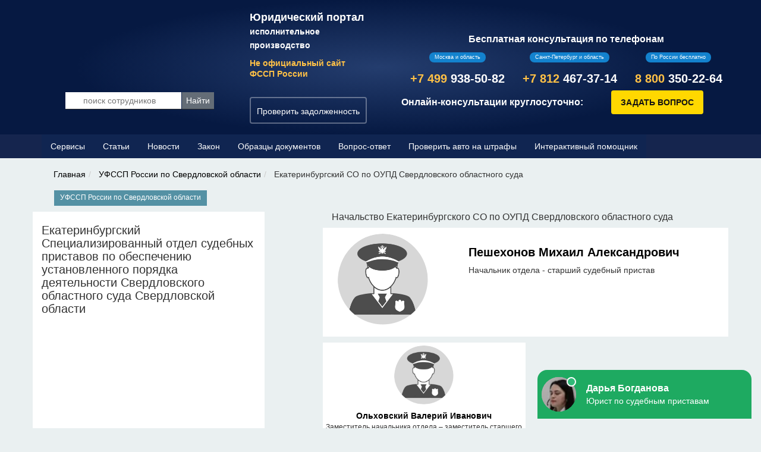

--- FILE ---
content_type: text/html; charset=windows-1251
request_url: https://pristav-russia.ru/ufssp-rossii-po-sverdlovskoy-oblasti/ekaterinburgskiy-so-po-oupd-sverdlovskogo-oblastnogo-suda/66-64-0.html
body_size: 9147
content:

<!DOCTYPE html>
<html lang="ru">
  <head>
    <title>Екатеринбургский СО по ОУПД Свердловского областного суда</title>
    <meta charset="windows-1251">
    <meta name="yandex-verification" content="ecde53b699829e5f" />
    <meta name="google-site-verification" content="2MV0zO_IdInibeZwkH8ori44Mpoa8uynKWuwl-YVT6A" />
    <meta name="cypr-verification" content="93b9269823d75b6a783c89b384640ed9"/>
    <meta name="viewport" content="width=device-width, initial-scale=1">
    <meta name="description" content="Екатеринбургский СО по ОУПД Свердловского областного суда: адрес, телефоны судебных приставов, часы работы. Помощь юриста, бесплатная консультация.">
    <meta name="keywords" content="судебные приставы, РФ, ФСПП, УФСПП">
       <link rel="canonical" href="https://pristav-russia.ru/ufssp-rossii-po-sverdlovskoy-oblasti/ekaterinburgskiy-so-po-oupd-sverdlovskogo-oblastnogo-suda/66-64-0.html" /><meta name="robots" content="index,follow" />
	   
	
    
	   
<style  media="all">
	@media (max-width:760px) {
    .b-popup .b-popup-content iframe {
        height: 390px;
        width: 43% !important
    }
    .fullstory img {width:100% !important}
}
		   *{margin:0 auto;padding:0;box-sizing:border-box;font-family:'PT Sans',sans-serif}
		    .header{background:url(/images/bg.png) no-repeat left top,radial-gradient(40% 50%, #243d6e, #061942);height:226px;width:100%;margin-top:50px;}
		   .pukanidze{background:#337262;height:60px;position:fixed;z-index:101;width:100%;top:0}
		   .header .wrap{display:flex;align-items:center;position:relative;height:inherit}
		   .header .content .marker{margin-top:30px;}
		   .header .content{color:#fff;background:rgba(8,22,50,.6);padding:10px;border-radius:5px}
		   .header .content .the-title{font-weight:bold;font-size:18px;font-family:'Fira Sans',sans-serif}.header .content .the-excerpt{margin:10px 0;font-size:14px;color:#ffc146;font-weight: 600}.communication{display:none}
		   .header .communication{display:flex;flex-direction:row;justify-content:space-between}
		   .all-day,.header .consultation{display:none;color:#fff;font-size:16px;font-weight:bold;text-align:center}
		   .header .communication .call-center .opening,.header .communication .call-center .phone{color:#fff}
		   .header .communication .call-center{margin:0 15px}
		   .header .communication .call-center div{margin:7px auto}
		   .header .button-question{margin:5px 0 15px 0}
		   .header .button-question{display:none}
		   .communication .call-center{display:none}
		   .mobile-flex .call-center{display:flex;flex-direction:column;align-items:center}
		   .basement{background:#337262}.basement .wrap a,.copyright{color:#fff;font-size:12px;padding:25px 0}.basement .wrap a{text-decoration:none}.basement .wrap a:hover{text-decoration:underline}
		   .basement .wrap{display:flex}
		   @media screen and (min-width:700px){
			   .header .content{background:transparent;max-width:204px;padding:0;position:absolute;right:100px}
			   .header .content .online{background:#1382ce;width:auto;display:inline-block;position:absolute;top:0;right:0;margin-top:9px;margin-right:12px}
			}
		   @media screen and (min-width:960px){
			   .header .content .the-excerpt{margin:10px 0}
			   .header .content{position:relative;right:inherit;left:inherit;top:inherit;margin:0 0 0 364px}
			   .communication{display:block}
			   .header .consultation{margin:20px 0 5px 0}
			   .header .button-question{display:inline-block;margin-left:20px}
			   .all-day{display:flex;flex-direction:column}
			   .header .button-question{margin-left:0}
		    }
		    .header nav{display:none}
		    .header nav span{font-size:14px;color:#223661;padding:15px 10px}
		    .button-question:hover{background:#7ad000}
		    .button-question:hover:before{background:#fff}
		    @media screen and (min-width:1000px){
			    .header .content{margin:0}
			    .header .wrap{margin-left:420px}
			    .header .wrap .search{margin-left:-310px;margin-top: 90px;}
			}
 @media screen and (max-width:999px){
			  
			    .header .wrap .search{display: none}
			}
		 
				
			@media screen and (min-width:1170px){
				.communication .call-center{display:flex;flex-direction:column;align-items:center}
				.pukanidze{display:none}
				.header nav{background:#e1e1e1;display:block}
				.header nav .wrap{margin:0 auto;display:flex;flex-direction:column;align-items:center}.header nav a{text-align:center;text-decoration:none;font-size:14px;color:#223661;padding:15px 0;width:100%;display:block}
				.header nav a:hover{background:#1382ce;color:#fff}
				.features{margin-top:80px}
				.header{margin-top:0}
				.header .button-question{display:inline-block;margin-left:20px}
				.all-day{flex-direction:row;justify-content:space-around;align-items:center}
		    }
		    .mobile-telephone.open{position:relative}
		    .header .communication{flex-direction:column;background:rgba(8,22,50,.8);width:100%;position:fixed;top:50px;left:0;z-index:5}
		    .mobile-telephone.open .call-center{display:block}
		    .header nav.open{display:block;position:fixed;top:50px;right:0;z-index:4;width:100%}
		    .header nav.open .wrap{display:flex;flex-direction:column;align-items:center;padding:0;box-shadow:0 9px 20px 0 rgba(0,0,0,0.3)}
		    .law a:hover{background:#ffc146}
		    .header nav.open a{border-top:1px solid #e1e1e1;padding:10px 20px;text-decoration:none;color:#223661;font-size:16px;font-weight:bold;display:block;background:#fff;width:100%;text-align:center}
		    .wrap{padding:0 10px}
		    .telephone{content:" ";height:16px;width:16px;display:block;background:url(/images/phone.svg) no-repeat center;background-size:contain;position:absolute;right:62px;top:50%;margin-top:-8px}
		    .pukanidze .hamburger{position:absolute;top:50%;margin-top:-1px;right:10px;width:32px;height:32px}
		    .hamburger::after,.hamburger::before{content:'';display:block;border-top:2px solid #fff;width:16px;-webkit-transition:200ms;transition:200ms;position:absolute}
		    .pukanidze .hamburger::after,.pukanidze .hamburger::before{left:50%;margin-left:-8px;border-top:2px solid #fff}
		    .pukanidze .hamburger::after{border-bottom:2px solid #fff}
		    .hamburger::after{border-bottom:2px solid #fff;height:10px;margin-top:-6px}
		    .pukanidze .hamburger.open::after{border-width:1px}
		    .pukanidze .hamburger.open::before{-webkit-transform:rotate(45deg);transform:rotate(45deg);border-width:2px}
		    .pukanidze .hamburger.open::after{-webkit-transform:rotate(-45deg);transform:rotate(-45deg);height:0;margin-top:0}
		    @media screen and (min-width:960px){
			    .wrap{max-width:1000px;padding:0}
			    .header .hamburger{display:none}
			    .header nav .wrap{flex-direction:row;justify-content:space-between}
			    .header nav a{width:auto;padding:15px 10px}
			}
			@media screen and (min-width:1170px){
				.advice{display:flex}
				.sidebar{margin-top:0}
			}
			.online{background:#6db900;font-size:9px;color:#fff;border-radius:10px;width:100px;padding:3px 9px}
			.ad{background:transparent;font-size:24px;margin:15px 0 30px 0;font-weight:bold}
			.ad span{color:#d3332a}
			.ad b{background:#ffc146;padding:2px 9px;border-radius:100%}
			.conteiner .question ul,.advice ul{list-style:none}
			.advice ul li{font-size:14px}
			.shield,.castle,.men,.free{position:relative;margin:30px 0;margin-left:40px}
			.advice .form .title{padding:10px 20px;color:#fff;background:#3380cc;font-size:24px}
			@media screen and (min-width:960px){
				.features .the-title{width:613px;margin:30px auto}
				.features .the-title .line{content:" ";width:673px;border-top:1px solid #ffc146;position:absolute;margin-top:23px;left:50%;margin-left:-336px;z-index:-1}
				.advice{flex-direction:row;margin:30px auto;padding:30px}
				.advice .form .title{padding:15px 20px}
			}
			@media screen and (min-width:1170px){
				.features{margin-top:67px}
				.header .consultation{display:block}
				.header .communication{flex-direction:row;position:static;top:initial;left:initial;width:inherit;z-index:0;background:transparent}
			}
			.conteiner .the-title{font-size:26px;font-weight:bold;color:#05173e;margin-bottom:5px}
			div#toc_container.no_bullets .toc_title{text-align:left}
			.question a{text-decoration:none;color:#1382ce;font-size:18px}
			.conteiner .question li:first-child{padding:5px 0 10px 0}
			.conteiner .question li:last-child{padding:10px 0 20px 0}
			.conteiner .question li{padding:10px 0;margin-left:20px;position:relative}
			.conteiner .question li a{margin-left:40px}
			ul.post-categories{list-style:none;margin-left:0}
			.post-categories a,.conteiner .question a.further,.further{font-size:12px;color:#6db900;margin-left:0}
			.post-categories a:hover{text-decoration:underline}
			.question{margin:0 auto 30px auto}
			.conteiner .question a:hover{text-decoration:underline}
			.conteiner .question a.the-title:hover{text-decoration:none;color:#ffc146}
			.mini-post{width:210px;padding:20px;border:1px solid #e1e1e1;margin:0 10px 20px 10px}
			.like{width:60px;height:20px}
			.conteiner .mp-the-title{font-size:16px;font-weight:bold;color:#223661;margin:20px 0 0}
			.conteiner .mini-post img{border-radius:5px}
			.block-mini-post{display:flex;flex-wrap:wrap;justify-content:center}
			.mini-post a{text-decoration:none;position:relative}
			.mp-the-title:hover{text-decoration:underline}
			.mini-post .further:hover{text-decoration:underline}
			.like{content:" ";width:55px;height:20px;display:block;background:#ffc146;position:absolute;top:0;left:10px;margin-top:-13px;border-radius:2px}
			.button-question{color:#fff;background:#d3332a;padding:10px 40px 10px 60px;text-decoration:none;font-size:16px;font-weight:bold;border-radius:50px;position:relative}
			.button-question:before{content:" ";display:block;background:#7ad000;width:10px;height:10px;border-radius:10px;position:absolute;top:50%;margin-top:-4px;left:30px}
			.block-ad{display:flex;flex-direction:column;align-items:center;text-align:center}
			.ad .online{display:inline-block;position:relative;top:-2px}
			@media screen and (min-width:960px){
				.page-single div#toc_container.no_bullets .the-title,.conteiner .the-title{text-align:left;margin-bottom:15px}
				.conteiner .question li:first-child{padding:15px 0 15px 0}
				.conteiner .question li:last-child{padding:15px 0 30px 0}
				.conteiner .question li{padding:15px 0;margin-left:16px}
				.block-ad{flex-direction:row;text-align:left}.block-ad .ad{width:50%}.block-mini-post{justify-content:space-between}
				.mini-post{margin:0 0 20px 0}}
				.advantages{width:200px;padding-top:20px}
				.advantages .number{font-family:'Fira Sans',sans-serif;font-size:48px;font-weight:bold;border:2px solid #ffc146;border-radius:100%;color:#04173e;width:82px;height:82px;display:block;text-align:center;padding:10px 0}
				.advantages .operation{font-size:14px;color:#04173e;text-align:center}
				.advantages .mp-the-title{text-align:center;margin-top:20px}
				.the-p{text-align:left;padding-top:15px}
				.text{margin:20px auto}
				.division{margin:30px 0}
				.law nav.open,.country nav.open{display:none;border:0}
				.sidebar .ad{text-align:center}
				#nav_menu-7,#nav_menu-8,.sidebar .menu{list-style:none}
				#nav_menu-8 .widgettitle,#nav_menu-7 .widgettitle{color:#fff;padding:10px 20px;font-weight:bold;font-size:18px}
				#nav_menu-8 .widgettitle{background:#223661}
				#nav_menu-7 .widgettitle{background:#1382ce}
				#nav_menu-7 a{text-decoration:none}
				#nav_menu-7 li>span,#nav_menu-7 li a{border-top:1px solid #e1e1e1;padding:10px 20px;color:#223661;font-size:16px;font-weight:bold;display:block}
				#nav_menu-7 li a:hover{background:#ffc146}#nav_menu-7,#nav_menu-8{position:relative;display:block;border:1px solid #e1e1e1;margin-bottom:30px;width:300px}
				#nav_menu-7 .hamburger,#nav_menu-8 .hamburger{position:absolute;right:20px;top:0;margin-top:11px}
				#nav_menu-8 .menu{padding:8px 15px;display:flex;flex-wrap:wrap;position:relative}
				#nav_menu-8 .menu span,#nav_menu-8 .menu a{font-size:14px;color:#223661;text-decoration:none;position:relative}
				#nav_menu-8 .menu span img,#nav_menu-8 .menu a img{width:18px;height:18px;border-radius:100%;padding-right:0;position:absolute;left:0;top:50%;margin-top:-9px}
				#nav_menu-8 .menu li>span,#nav_menu-8 .menu a span{padding-left:30px}
				#nav_menu-8 .menu li{margin:12px 0;display:block;min-width:134px;max-width:134px}
				#nav_menu-8 .menu a:hover{text-decoration:underline}
				@media screen and (min-width:960px){
					.block-advantages{display:flex;flex-direction:row;justify-content:space-between;align-items:stretch}
					.advantages .operation{color:#04173e}
					.advantages{padding-top:30px}
					.text{margin:30px auto}
					.division{display:flex;justify-content:flex-start}
					.sidebar{margin:0 30px 0 0}
					.sidebar nav{width:300px}
					.sidebar nav a{display:block}
				}
				.lawyer{content:" ";width:200px;height:250px;background:url(/images/men.png) no-repeat center;background-size:contain;position:relative}
				.lawyer:before{content:" ";display:block;width:194px;height:150px;background:#fff;border-radius:100px 100px 0 0;position:absolute;z-index:-1;top:63px;left:50%;margin-left:-97px}
				.lawyer:after{content:"26 юристов сейчас";display:block;background:url(/images/hat.png) no-repeat top;width:61px;padding:30px 0;font-size:12px;color:#04173e;text-align:center;position:absolute;right:-30px;top:21px}
				.sidebar{position:relative;display:flex;flex-wrap:wrap;justify-content:space-around;align-items:flex-start}
				.sidebar .ad{position:relative;margin: 0;}
				.sidebar .online-2{font-size:12px;color:#fff;background:#6db900;border-radius:3px;padding:0 5px 3px 5px;text-align:center;position:absolute;left:50%;margin-top:-168px;margin-left:75px}
				.call-center{position:relative;margin:13px 10px}
				.sidebar .call-center:before{content:" ";display:block;width:30px;height:1px;border-top:1px solid #ffc146;position:absolute;left:50%;margin-left:-15px;margin-top:-10px}
				.call-center .online{display:inline-block;text-align:center;width:auto;background:#1382ce}
				.call-center .phone{font-family:'Fira Sans',sans-serif;font-size:20px;font-weight:bold;color:#223661;text-align:center}
				.call-center .phone span{color:#ffc146}
				.call-center .opening{font-size:12px;color:#223661;text-align:center}
				.go-home{display:none}
				@media screen and (min-width:700px){
					.go-home{content:" ";width:350px;height:203px;display:block;position:absolute;left:0;top:50px}
				}
				@media screen and (min-width:1170px){
					.go-home{top:0}
				}
				
				
			
</style>

   
  
  



<link href="/images/favicon.ico" rel="icon" type="image/x-icon">
<link href="/images/favicon.ico" rel="shortcut icon">

<!-- Yandex.RTB -->
<script>window.yaContextCb=window.yaContextCb||[]</script>
<script src="https://yandex.ru/ads/system/context.js" async></script>


  </head>
  <body>

 

  <!--noindex-->
  <header class="header"> 
	  <a href="https://pristav-russia.ru" class="go-home"></a>	  <div class="wrap">
		  <div class="search searches">
			  			  <i class="icon loop"></i>
<form action="/search/" method=post>
<input autocomplete=off class="search_what search_subject" placeholder="поиск сотрудников" value="" name=skey type=text size=20 />
<input class=search_go type=submit value="Найти"/>
</form>



		  </div>
		  <div class="content">
			  <div class="the-title">Юридический портал<br/> <span style="font-size: 14px">исполнительное производство</span></div>
			  <div class="the-excerpt"> Не официальный сайт<br/> ФССП России</div>
			  <div class="marker"><a href="/services/fssp-proverka-zadolzhennosti.html" class=btn-line><span>Проверить задолженность</span></a></div>		  </div>
			  
			  
		  <div class="mobile-telephone">
			  <div class="consultation">Бесплатная консультация по телефонам</div>
			  <div class="communication">
			      <div class="call-center">
				      <div class=online>Москва и область</div>
				      <div class="phone"><span>+7 499</span> 938-50-82</div>
				  </div>
				  <div class="call-center">
					  <div class="online">Санкт-Петербург и область</div>
					  <div class="phone"><span>+7 812 </span> 467-37-14</div>
				  </div>
				  
				  <div class="call-center overall">
					  <div class=online>По России бесплатно</div>
					  <div class="phone"><span>8 800</span> 350-22-64</div>
			      </div> 
			  </div>
			  
			  



			  <div class="all-day">Онлайн-консультации круглосуточно: <div id="feedot--inline-form-popup--6749"></div></div>			  


		  </div>
	  </div>
     
  </header> <!--/noindex-->

    <div class="menumainh">
	    
      <div class="container" > 
   <nav class="navbar navbar-static-top row" >
  <div class="container-fluid"  >
    <!-- Brand and toggle get grouped for better mobile display -->
    <!-- Collect the nav links, forms, and other content for toggling -->
    <div class="collapse navbar-collapse" id="bs-example-navbar-collapse-1">
       <ul class="nav navbar-nav ">

                <li class="visible-xs"><a href="https://pristav-russia.ru/">Главная</a></li>
                <li><a href="/services/">Сервисы</a></li>
                <li><a href="/blog/">Статьи</a></li>
                <li><a href="/news/">Новости</a></li>
                <li><a href="/npa/">Закон</a></li>
                <li><a href="/docs/">Образцы документов</a></li>
                <li><a href="/faq/">Вопрос-ответ</a></li> 
                <li class="visible-lg"><a href="/services/proverka-avto-na-shtrafi-gibdd.html">Проверить авто на штрафы</a></li>
                <li><a href="/helper/">Интерактивный помощник</a></li>
                <li class="visible-xs"><a href="/search/">Поиск сотрудника ФССП</a></li>
                

                


           </ul>     
    </div><!-- /.navbar-collapse -->
  </div><!-- /.container-fluid -->
</nav>

      </div>
    </div>

      
 
  
 <div class="pukanidze" >
	<div style="color:#3cceac;text-align: center;float: left;padding-left: 15px;padding-top: 3px"><span style="font-size:16px;font-weight: 600">ЮРИДИЧЕСКАЯ КОНСУЛЬТАЦИЯ</span><br/>
<a href=tel:+78003502264 class=btn style="background:#3cceac;color:#fff;font-weight: 600;font-size:17px;padding:2px 30px;">&#9990; 7 (800) 350-22-64</a>

    </div>
    <div class="navbar-header navbar-default" style="float:right">
      <button type="button" class="navbar-toggle collapsed" data-toggle="collapse" data-target="#bs-example-navbar-collapse-1" aria-expanded="false">

        <span class="icon-bar"></span>
        <span class="icon-bar"></span>
        <span class="icon-bar"></span>
      </button>
 
    </div>

</div>
 


 
           
<div class="container marketing mobileup" >
     <div class="row featurette">
	            	<div xmlns:v="//rdf.data-vocabulary.org/#" class="hidden-print">

      <ol class="breadcrumb">
          
         <li><span typeof="v:Breadcrumb"><a rel="v:url" property="v:title" href="https://pristav-russia.ru/">Главная</a></span> </li><li> <span typeof="v:Breadcrumb"><a rel="v:url" property="v:title" href="https://pristav-russia.ru/ufssp-rossii-po-sverdlovskoy-oblasti/66-0.html"> УФССП России по Свердловской области</a></span></li><li> Екатеринбургский СО по ОУПД Свердловского областного суда</li>
      </ol>
     	</div>

     <div class="col-md-12"> <div class="col-md-12" style="padding-bottom: 10px;">
	<div class="open-top-controls">
		<a href="/ufssp-rossii-po-sverdlovskoy-oblasti/66-0.html" class="back-link" title="УФССП России по Свердловской области"><em class="left"></em><em class="right"></em>УФССП России по Свердловской области</a>
		<div class="clearfix"></div>
	</div>
 </div>


	<div class="row" style="padding-bottom: 20px;">
		<div class="col-md-4" style="background: #fff;">
	       <h1 style="font-size: 20px;">Екатеринбургский Специализированный отдел судебных приставов по обеспечению установленного порядка деятельности Свердловского областного суда Свердловской области</h1>
	  	 <script src="https://api-maps.yandex.ru/2.1/?lang=ru_RU&load=package.full"></script>
     <script>
	    ymaps.ready(function () {
    var myMap = new ymaps.Map('YMapsID', {
        center: [56.840459,60.637997],
        zoom: 14,
        controls: ['zoomControl','fullscreenControl']
    });

    var myPlacemark = new ymaps.Placemark(myMap.getCenter(), {
        balloonContentBody: [
            '<address>',
            '<strong>Екатеринбургский СО по ОУПД Свердловского областного суда</strong>',
            '<br/>',
            'Адрес: 620062, Россия, г. Екатеринбург, ул. Генеральская, д. 6, корп. а,',
            '</address>'
        ].join('')
    }, {
        preset: 'islands#redDotIcon'
    });

    myMap.geoObjects.add(myPlacemark);
});
    </script>
    <style>
        #YMapsID {
            width: 100%;
            height: 200px;
            padding-bottom: 10px;
        }
    </style>

        <div id="YMapsID"></div>
                
    <p>Адрес: 620062, Россия, г. Екатеринбург, ул. Генеральская, д. 6, корп. а,</p>
	<p>Время работы: понедельник-пятница с 9:00 до 18:00, перерыв с 13:00 до 13:48.</p>
					
		</div>
		<div class="col-md-7 col-md-offset-1 col-xs-12">
			<div class="row">
				
				<div class="col-md-12">
					<h2 style="font-size:16px;padding-bottom: 10px;margin: 0;">Начальство Екатеринбургского СО по ОУПД Свердловского областного суда</h2>
				</div>
				
										<div class="col-md-12">
							<div class="row" style="background: #fff;padding: 10px;">
								<div class="col-md-4">
							                    <a href="/ekaterinburgskiy-so-po-oupd-sverdlovskogo-oblastnogo-suda/peshehonov-mihail-aleksandrovich--37356" title="Пешехонов Михаил Александрович"><img src="/logo/nophoto.png" style="border-radius:100%;max-width:100%;padding-bottom:10px;width:80%" alt="Нет фотографии сотрудника" title="Судебный пристав Пешехонов Михаил Александрович"></a></div>								<div class="col-md-8">
			                       <h3 style="font-size:20px;">
				                       <a href="/ekaterinburgskiy-so-po-oupd-sverdlovskogo-oblastnogo-suda/peshehonov-mihail-aleksandrovich--37356" title="Контакты Пешехонов Михаил Александрович"><b>Пешехонов Михаил Александрович</b></a></h3>
				                       Начальник отдела - старший судебный пристав								</div>
							</div>
						</div>
			    	
			</div>
			
			 
	 


						<div class="row hidden-xs">
											 	
				   <div class="col-md-6" style="text-align: center;background: #fff;margin-top: 10px;padding:5px;">
		 
					 <a href="/ufssp-rossii-po-sverdlovskoy-oblasti/olhovskiy-valeriy-ivanovich--59645" title="Ольховский Валерий Иванович">
							  <img src="/logo/nophoto.png" style="border-radius:100%;max-width:100%;padding-bottom:10px;width:30%" alt="Нет фотографии сотрудника" title="Судебный пристав Ольховский Валерий Иванович">
							  </a><br/>                       <a href="/ekaterinburgskiy-so-po-oupd-sverdlovskogo-oblastnogo-suda/olhovskiy-valeriy-ivanovich--59645 ">
	                       <b>Ольховский Валерий Иванович</b>
	                   </a><br/>
	                   
	                   <small>Заместитель начальника отдела – заместитель старшего судебного пристава</small>
				 
				   </div>
				     			</div>
			     
				<p style="margin-top:15px;">В настоящее время в Екатеринбургском специализированном отделе судебных приставов по обеспечению установленного порядка деятельности Свердловского областного суда работают 32 сотрудников. Актуальный список должностных лиц с адресом и контактными номерами телефонов предоставлен ниже. Для получения юридической консультации или более подробной информации рекомендуем Вам зайти на страницу интересующего Вас судебного пристава.</p>
		              		</div>
	</div><div class="row" style="background:#fff;">
                 <div class="col-xs-12 col-md-7"><h4 class="block-name" style="font-weight: 400">Сотрудники Екатеринбургского СО по ОУПД Свердловского областного суда</h4>

 
      <div class="row company-sub" style="background: #f9f9f9;">
	      <div class="col-xs-12">
		      <h2 style="font-size:20px"><a href="https://pristav-russia.ru/ekaterinburgskiy-so-po-oupd-sverdlovskogo-oblastnogo-suda/abroskina-lyudmila-vladimirovna--37357" title="Контактная информация Аброськина Людмила Владимировна">Судебный пристав Аброськина Людмила Владимировна</a></h2>
		   
  <ul style="list-style: none;margin:0;padding: 5px 10px;font-size:13px;">
	  <li><b>Должность:</b> Судебный пристав по обеспечению установленного порядка деятельности судов </li>
      <li><b>Адрес</b>: 620062, Россия, г. Екатеринбург, ул. Генеральская, д. 6, корп. а, </li>
      <li><b>Телефон</b>: +7(343)231-69-90</li>
  </ul>
            </div>
      </div>
 

 
      <div class="row company-sub" style="background: #FFFFFF;">
	      <div class="col-xs-12">
		      <h2 style="font-size:20px"><a href="https://pristav-russia.ru/ekaterinburgskiy-so-po-oupd-sverdlovskogo-oblastnogo-suda/avdeev-viktor-nikolaevich--59646" title="Контактная информация Авдеев Виктор Николаевич">Судебный пристав Авдеев Виктор Николаевич</a></h2>
		   
  <ul style="list-style: none;margin:0;padding: 5px 10px;font-size:13px;">
	  <li><b>Должность:</b> Судебный пристав по обеспечению установленного порядка деятельности судов </li>
      <li><b>Адрес</b>: 620062, Россия, г. Екатеринбург, ул. Генеральская, д. 6, корп. а, </li>
      <li><b>Телефон</b>: +7(343)231-69-90</li>
  </ul>
            </div>
      </div>
 

 
      <div class="row company-sub" style="background: #f9f9f9;">
	      <div class="col-xs-12">
		      <h2 style="font-size:20px"><a href="https://pristav-russia.ru/ekaterinburgskiy-so-po-oupd-sverdlovskogo-oblastnogo-suda/ageev-aleksandr-aleksandrovich--37359" title="Контактная информация Агеев Александр Александрович">Судебный пристав Агеев Александр Александрович</a></h2>
		   
  <ul style="list-style: none;margin:0;padding: 5px 10px;font-size:13px;">
	  <li><b>Должность:</b> Судебный пристав по обеспечению установленного порядка деятельности судов </li>
      <li><b>Адрес</b>: 620062, Россия, г. Екатеринбург, ул. Генеральская, д. 6, корп. а, </li>
      <li><b>Телефон</b>: +7(343)231-69-90</li>
  </ul>
            </div>
      </div>
 

 
      <div class="row company-sub" style="background: #FFFFFF;">
	      <div class="col-xs-12">
		      <h2 style="font-size:20px"><a href="https://pristav-russia.ru/ekaterinburgskiy-so-po-oupd-sverdlovskogo-oblastnogo-suda/ayubov-rinat-mansurovich--37361" title="Контактная информация Аюбов Ринат Мансурович">Судебный пристав Аюбов Ринат Мансурович</a></h2>
		   
  <ul style="list-style: none;margin:0;padding: 5px 10px;font-size:13px;">
	  <li><b>Должность:</b> Судебный пристав по обеспечению установленного порядка деятельности судов </li>
      <li><b>Адрес</b>: 620062, Россия, г. Екатеринбург, ул. Генеральская, д. 6, корп. а, </li>
      <li><b>Телефон</b>: +7(343)231-69-90</li>
  </ul>
            </div>
      </div>
 

 
      <div class="row company-sub" style="background: #f9f9f9;">
	      <div class="col-xs-12">
		      <h2 style="font-size:20px"><a href="https://pristav-russia.ru/ekaterinburgskiy-so-po-oupd-sverdlovskogo-oblastnogo-suda/bereketov-marat-borisovich--59647" title="Контактная информация Берекетов Марат Борисович">Судебный пристав Берекетов Марат Борисович</a></h2>
		   
  <ul style="list-style: none;margin:0;padding: 5px 10px;font-size:13px;">
	  <li><b>Должность:</b> Судебный пристав по обеспечению установленного порядка деятельности судов </li>
      <li><b>Адрес</b>: 620062, Россия, г. Екатеринбург, ул. Генеральская, д. 6, корп. а, </li>
      <li><b>Телефон</b>: </li>
  </ul>
            </div>
      </div>
 

 
      <div class="row company-sub" style="background: #FFFFFF;">
	      <div class="col-xs-12">
		      <h2 style="font-size:20px"><a href="https://pristav-russia.ru/ekaterinburgskiy-so-po-oupd-sverdlovskogo-oblastnogo-suda/brizgalov-igor-vladimirovich--37362" title="Контактная информация Брызгалов Игорь Владимирович">Судебный пристав Брызгалов Игорь Владимирович</a></h2>
		   
  <ul style="list-style: none;margin:0;padding: 5px 10px;font-size:13px;">
	  <li><b>Должность:</b> Судебный пристав по обеспечению установленного порядка деятельности судов </li>
      <li><b>Адрес</b>: 620062, Россия, г. Екатеринбург, ул. Генеральская, д. 6, корп. а, </li>
      <li><b>Телефон</b>: +7(343)231-69-90</li>
  </ul>
            </div>
      </div>
 

 
      <div class="row company-sub" style="background: #f9f9f9;">
	      <div class="col-xs-12">
		      <h2 style="font-size:20px"><a href="https://pristav-russia.ru/ekaterinburgskiy-so-po-oupd-sverdlovskogo-oblastnogo-suda/valeev-azamat-zakirovich--59648" title="Контактная информация Валеев Азамат Закирович">Судебный пристав Валеев Азамат Закирович</a></h2>
		   
  <ul style="list-style: none;margin:0;padding: 5px 10px;font-size:13px;">
	  <li><b>Должность:</b> Судебный пристав по обеспечению установленного порядка деятельности судов </li>
      <li><b>Адрес</b>: 620062, Россия, г. Екатеринбург, ул. Генеральская, д. 6, корп. а, </li>
      <li><b>Телефон</b>: </li>
  </ul>
            </div>
      </div>
 

 
      <div class="row company-sub" style="background: #FFFFFF;">
	      <div class="col-xs-12">
		      <h2 style="font-size:20px"><a href="https://pristav-russia.ru/ekaterinburgskiy-so-po-oupd-sverdlovskogo-oblastnogo-suda/gladkih-oleg-borisovich--37363" title="Контактная информация Гладких Олег Борисович">Судебный пристав Гладких Олег Борисович</a></h2>
		   
  <ul style="list-style: none;margin:0;padding: 5px 10px;font-size:13px;">
	  <li><b>Должность:</b> Судебный пристав по обеспечению установленного порядка деятельности судов </li>
      <li><b>Адрес</b>: 620062, Россия, г. Екатеринбург, ул. Генеральская, д. 6, корп. а, </li>
      <li><b>Телефон</b>: +7(343)231-69-90</li>
  </ul>
            </div>
      </div>
 

 
      <div class="row company-sub" style="background: #f9f9f9;">
	      <div class="col-xs-12">
		      <h2 style="font-size:20px"><a href="https://pristav-russia.ru/ekaterinburgskiy-so-po-oupd-sverdlovskogo-oblastnogo-suda/ivanov-denis-vladimirovich--59649" title="Контактная информация Иванов Денис Владимирович">Судебный пристав Иванов Денис Владимирович</a></h2>
		   
  <ul style="list-style: none;margin:0;padding: 5px 10px;font-size:13px;">
	  <li><b>Должность:</b> Судебный пристав по обеспечению установленного порядка деятельности судов </li>
      <li><b>Адрес</b>: 620062, Россия, г. Екатеринбург, ул. Генеральская, д. 6, корп. а, </li>
      <li><b>Телефон</b>: </li>
  </ul>
            </div>
      </div>
 

 
      <div class="row company-sub" style="background: #FFFFFF;">
	      <div class="col-xs-12">
		      <h2 style="font-size:20px"><a href="https://pristav-russia.ru/ekaterinburgskiy-so-po-oupd-sverdlovskogo-oblastnogo-suda/kanaev-aleksandr-aleksandrovich--59650" title="Контактная информация Канаев Александр Александрович">Судебный пристав Канаев Александр Александрович</a></h2>
		   
  <ul style="list-style: none;margin:0;padding: 5px 10px;font-size:13px;">
	  <li><b>Должность:</b> Судебный пристав по обеспечению установленного порядка деятельности судов </li>
      <li><b>Адрес</b>: 620062, Россия, г. Екатеринбург, ул. Генеральская, д. 6, корп. а, </li>
      <li><b>Телефон</b>: </li>
  </ul>
            </div>
      </div>
 

 
      <div class="row company-sub" style="background: #f9f9f9;">
	      <div class="col-xs-12">
		      <h2 style="font-size:20px"><a href="https://pristav-russia.ru/ekaterinburgskiy-so-po-oupd-sverdlovskogo-oblastnogo-suda/kartashev-sergey-ivanovich--59651" title="Контактная информация Карташев Сергей Иванович">Судебный пристав Карташев Сергей Иванович</a></h2>
		   
  <ul style="list-style: none;margin:0;padding: 5px 10px;font-size:13px;">
	  <li><b>Должность:</b> Судебный пристав по обеспечению установленного порядка деятельности судов </li>
      <li><b>Адрес</b>: 620062, Россия, г. Екатеринбург, ул. Генеральская, д. 6, корп. а, </li>
      <li><b>Телефон</b>: </li>
  </ul>
            </div>
      </div>
 

 
      <div class="row company-sub" style="background: #FFFFFF;">
	      <div class="col-xs-12">
		      <h2 style="font-size:20px"><a href="https://pristav-russia.ru/ekaterinburgskiy-so-po-oupd-sverdlovskogo-oblastnogo-suda/katankina-elena-nikolaevna--37365" title="Контактная информация Катанкина Елена Николаевна">Судебный пристав Катанкина Елена Николаевна</a></h2>
		   
  <ul style="list-style: none;margin:0;padding: 5px 10px;font-size:13px;">
	  <li><b>Должность:</b> Судебный пристав по обеспечению установленного порядка деятельности судов </li>
      <li><b>Адрес</b>: 620062, Россия, г. Екатеринбург, ул. Генеральская, д. 6, корп. а, </li>
      <li><b>Телефон</b>: +7(343)231-69-90</li>
  </ul>
            </div>
      </div>
 

 
      <div class="row company-sub" style="background: #f9f9f9;">
	      <div class="col-xs-12">
		      <h2 style="font-size:20px"><a href="https://pristav-russia.ru/ekaterinburgskiy-so-po-oupd-sverdlovskogo-oblastnogo-suda/kozlov-evgeniy-andreevich--37366" title="Контактная информация Козлов Евгений Андреевич">Судебный пристав Козлов Евгений Андреевич</a></h2>
		   
  <ul style="list-style: none;margin:0;padding: 5px 10px;font-size:13px;">
	  <li><b>Должность:</b> Судебный пристав по обеспечению установленного порядка деятельности судов </li>
      <li><b>Адрес</b>: 620062, Россия, г. Екатеринбург, ул. Генеральская, д. 6, корп. а, </li>
      <li><b>Телефон</b>: +7(343)231-69-90</li>
  </ul>
            </div>
      </div>
 

 
      <div class="row company-sub" style="background: #FFFFFF;">
	      <div class="col-xs-12">
		      <h2 style="font-size:20px"><a href="https://pristav-russia.ru/ekaterinburgskiy-so-po-oupd-sverdlovskogo-oblastnogo-suda/kuznetsov-sergey-savelevich--37367" title="Контактная информация Кузнецов Сергей Савельевич">Судебный пристав Кузнецов Сергей Савельевич</a></h2>
		   
  <ul style="list-style: none;margin:0;padding: 5px 10px;font-size:13px;">
	  <li><b>Должность:</b> Судебный пристав по обеспечению установленного порядка деятельности судов </li>
      <li><b>Адрес</b>: 620062, Россия, г. Екатеринбург, ул. Генеральская, д. 6, корп. а, </li>
      <li><b>Телефон</b>: +7(343)231-69-90</li>
  </ul>
            </div>
      </div>
 

 
      <div class="row company-sub" style="background: #f9f9f9;">
	      <div class="col-xs-12">
		      <h2 style="font-size:20px"><a href="https://pristav-russia.ru/ekaterinburgskiy-so-po-oupd-sverdlovskogo-oblastnogo-suda/medvedev-aleksey-vladimirovich--59652" title="Контактная информация Медведев Алексей Владимирович">Судебный пристав Медведев Алексей Владимирович</a></h2>
		   
  <ul style="list-style: none;margin:0;padding: 5px 10px;font-size:13px;">
	  <li><b>Должность:</b> Судебный пристав по обеспечению установленного порядка деятельности судов </li>
      <li><b>Адрес</b>: 620062, Россия, г. Екатеринбург, ул. Генеральская, д. 6, корп. а, </li>
      <li><b>Телефон</b>: </li>
  </ul>
            </div>
      </div>
 

 
      <div class="row company-sub" style="background: #FFFFFF;">
	      <div class="col-xs-12">
		      <h2 style="font-size:20px"><a href="https://pristav-russia.ru/ekaterinburgskiy-so-po-oupd-sverdlovskogo-oblastnogo-suda/mityukov-aleksey-yulievich--59653" title="Контактная информация Митюков Алексей Юлиевич">Судебный пристав Митюков Алексей Юлиевич</a></h2>
		   
  <ul style="list-style: none;margin:0;padding: 5px 10px;font-size:13px;">
	  <li><b>Должность:</b> Судебный пристав по обеспечению установленного порядка деятельности судов </li>
      <li><b>Адрес</b>: 620062, Россия, г. Екатеринбург, ул. Генеральская, д. 6, корп. а, </li>
      <li><b>Телефон</b>: </li>
  </ul>
            </div>
      </div>
 

 
      <div class="row company-sub" style="background: #f9f9f9;">
	      <div class="col-xs-12">
		      <h2 style="font-size:20px"><a href="https://pristav-russia.ru/ekaterinburgskiy-so-po-oupd-sverdlovskogo-oblastnogo-suda/mullanurov-aleksey-nailevich--37372" title="Контактная информация Муллануров Алексей Наильевич">Судебный пристав Муллануров Алексей Наильевич</a></h2>
		   
  <ul style="list-style: none;margin:0;padding: 5px 10px;font-size:13px;">
	  <li><b>Должность:</b> Судебный пристав по обеспечению установленного порядка деятельности судов </li>
      <li><b>Адрес</b>: 620062, Россия, г. Екатеринбург, ул. Генеральская, д. 6, корп. а, </li>
      <li><b>Телефон</b>: +7(343)231-69-90</li>
  </ul>
            </div>
      </div>
 

 
      <div class="row company-sub" style="background: #FFFFFF;">
	      <div class="col-xs-12">
		      <h2 style="font-size:20px"><a href="https://pristav-russia.ru/ekaterinburgskiy-so-po-oupd-sverdlovskogo-oblastnogo-suda/nikonov-aleksey-aleksandrovich--59655" title="Контактная информация Никонов Алексей Александрович">Судебный пристав Никонов Алексей Александрович</a></h2>
		   
  <ul style="list-style: none;margin:0;padding: 5px 10px;font-size:13px;">
	  <li><b>Должность:</b> Судебный пристав по обеспечению установленного порядка деятельности судов </li>
      <li><b>Адрес</b>: 620062, Россия, г. Екатеринбург, ул. Генеральская, д. 6, корп. а, </li>
      <li><b>Телефон</b>: +7(343)231-69-90</li>
  </ul>
            </div>
      </div>
 

 
      <div class="row company-sub" style="background: #f9f9f9;">
	      <div class="col-xs-12">
		      <h2 style="font-size:20px"><a href="https://pristav-russia.ru/ekaterinburgskiy-so-po-oupd-sverdlovskogo-oblastnogo-suda/nikonov-dmitriy-georgievich--37373" title="Контактная информация Никонов Дмитрий Георгиевич">Судебный пристав Никонов Дмитрий Георгиевич</a></h2>
		   
  <ul style="list-style: none;margin:0;padding: 5px 10px;font-size:13px;">
	  <li><b>Должность:</b> Судебный пристав по обеспечению установленного порядка деятельности судов </li>
      <li><b>Адрес</b>: 620062, Россия, г. Екатеринбург, ул. Генеральская, д. 6, корп. а, </li>
      <li><b>Телефон</b>: +7(343)231-69-90</li>
  </ul>
            </div>
      </div>
 

 
      <div class="row company-sub" style="background: #FFFFFF;">
	      <div class="col-xs-12">
		      <h2 style="font-size:20px"><a href="https://pristav-russia.ru/ekaterinburgskiy-so-po-oupd-sverdlovskogo-oblastnogo-suda/ovsepyan-arutyun-ashotovich--37374" title="Контактная информация Овсепян Арутюн Ашотович">Судебный пристав Овсепян Арутюн Ашотович</a></h2>
		   
  <ul style="list-style: none;margin:0;padding: 5px 10px;font-size:13px;">
	  <li><b>Должность:</b> Судебный пристав по обеспечению установленного порядка деятельности судов </li>
      <li><b>Адрес</b>: 620062, Россия, г. Екатеринбург, ул. Генеральская, д. 6, корп. а, </li>
      <li><b>Телефон</b>: +7(343)231-69-90</li>
  </ul>
            </div>
      </div>
 

<ul class="pager">
  <li></li>
  <li> <b>1</b> &nbsp;<a href="https://pristav-russia.ru/ufssp-rossii-po-sverdlovskoy-oblasti/ekaterinburgskiy-so-po-oupd-sverdlovskogo-oblastnogo-suda/66-64-1.html"><b>2</b></a>&nbsp;</li>
  <li><a href="https://pristav-russia.ru/ufssp-rossii-po-sverdlovskoy-oblasti/ekaterinburgskiy-so-po-oupd-sverdlovskogo-oblastnogo-suda/66-64-1.html"><b>Далее</b></a></li>
</ul>

   </div>
	             <div class="col-md-5 col-xs-12">

		             <script async src="https://pagead2.googlesyndication.com/pagead/js/adsbygoogle.js"></script>
		             <ins class="adsbygoogle" style="display:block" data-ad-client="ca-pub-5660870403403646" data-ad-slot="2830571816" data-ad-format="auto"></ins>
		             <script>(adsbygoogle = window.adsbygoogle || []).push({});</script>
	             </div>
	          </div><div style="text-align:left; padding: 0 5px;font-size:10px;margin-top:5px;">Всего в отделе - 32 приставов</div>	 <div class="col-md-12" style="padding-bottom: 10px;">   
	<div class="open-top-controls">
		<a href="/ufssp-rossii-po-sverdlovskoy-oblasti/66-0.html" class="back-link" title="УФССП России по Свердловской области"><em class="left"></em><em class="right"></em>УФССП России по Свердловской области</a> 
		 		 <div class="clear"></div>
	</div>
	 </div>



</div>    
      </div>
       </div>
       <br/><br/>
   <footer> <!--noindex-->
   <div class="basement" style="background: #102551;">
	   <div class="wrap">
		   <div class="copyright">© 2026 Информационный справочник о территориальных органах УФССП РФ. </div> 
		  <a href="/reklama/">Реклама</a>  <a href="/policy/">Политика обработки персональных данных</a>  
	   </div>
</div> <!--/noindex--></footer>
 
<!-- Yandex.Metrika counter --> <script> (function (d, w, c) { (w[c] = w[c] || []).push(function() { try { w.yaCounter43848844 = new Ya.Metrika({ id:43848844, clickmap:true, trackLinks:true, accurateTrackBounce:true, webvisor:true }); } catch(e) { } }); var n = d.getElementsByTagName("script")[0], s = d.createElement("script"), f = function () { n.parentNode.insertBefore(s, n); }; s.type = "text/javascript"; s.async = true; s.src = "https://mc.yandex.ru/metrika/watch.js"; if (w.opera == "[object Opera]") { d.addEventListener("DOMContentLoaded", f, false); } else { f(); } })(document, window, "yandex_metrika_callbacks"); </script> <noscript><div><img src="https://mc.yandex.ru/watch/43848844" style="position:absolute; left:-9999px;" alt="" /></div></noscript> <!-- /Yandex.Metrika counter --> 
 

 
          
  <link rel="stylesheet" href="/template/boot/bcss/css/bootstrap_now.css">
 <link rel="stylesheet" href="/template/boot/css.css">
 
  
  <script src="https://code.jquery.com/jquery-1.11.2.min.js"></script>
   
<!-- Загрузчик виджетов Feedot -->
<script>
    (function(f,ee,d,o,t) {
        if (ee._feedot) return;
        ee._feedot = f;
        ee._feedotStandalone = {"folder":"/55fbd909e2ff83c8cecfe92d2826b136","build":"55fbd","config":"909e2"};

        function loadScript(src, onError) {
            o = document.createElement('script');
            o.src = src;
            o.defer = true;
            if (o.addEventListener)
                o.addEventListener('error', onError, false);
            else if (o.attachEvent) {
                o.attachEvent('onerror', onError);
            }
            d.body.appendChild(o);
        }

        t = (new Date()).getTime();
        loadScript([
            ee._feedotStandalone.folder,
            ee._feedotStandalone.build,
            'js/init.js?t=' + t
        ].join('/'), function() {
            ee._feedotStandalone = null;
            loadScript('https://widget.info-app.ru/js/init.js?t=' + t);
        });
    })('55fbd909e2ff83c8cecfe92d2826b136', window, document);
</script>
<!-- /Загрузчик виджетов Feedot -->
 </body>

     </html>
    
 

--- FILE ---
content_type: text/html; charset=utf-8
request_url: https://www.google.com/recaptcha/api2/aframe
body_size: 249
content:
<!DOCTYPE HTML><html><head><meta http-equiv="content-type" content="text/html; charset=UTF-8"></head><body><script nonce="qnivT0mF5xRk2eTDnDmqeg">/** Anti-fraud and anti-abuse applications only. See google.com/recaptcha */ try{var clients={'sodar':'https://pagead2.googlesyndication.com/pagead/sodar?'};window.addEventListener("message",function(a){try{if(a.source===window.parent){var b=JSON.parse(a.data);var c=clients[b['id']];if(c){var d=document.createElement('img');d.src=c+b['params']+'&rc='+(localStorage.getItem("rc::a")?sessionStorage.getItem("rc::b"):"");window.document.body.appendChild(d);sessionStorage.setItem("rc::e",parseInt(sessionStorage.getItem("rc::e")||0)+1);localStorage.setItem("rc::h",'1768927554433');}}}catch(b){}});window.parent.postMessage("_grecaptcha_ready", "*");}catch(b){}</script></body></html>

--- FILE ---
content_type: text/javascript; charset=utf-8
request_url: https://pristav-russia.ru/55fbd909e2ff83c8cecfe92d2826b136/55fbd/js/13.c7c5de8c.chunk.js
body_size: 4310
content:
(window.webpackJsonpFeedot=window.webpackJsonpFeedot||[]).push([[13],{547:function(n,e,t){"use strict";t.r(e),t.d(e,"WidgetInlineFormPopup",function(){return g});var p=t(33),l=t(12),e=t(548),c=t(298);t(42);function r(n){return(r="function"==typeof Symbol&&"symbol"==typeof Symbol.iterator?function(n){return typeof n}:function(n){return n&&"function"==typeof Symbol&&n.constructor===Symbol&&n!==Symbol.prototype?"symbol":typeof n})(n)}function i(e,n){var t,o=Object.keys(e);return Object.getOwnPropertySymbols&&(t=Object.getOwnPropertySymbols(e),n&&(t=t.filter(function(n){return Object.getOwnPropertyDescriptor(e,n).enumerable})),o.push.apply(o,t)),o}function f(o){for(var n=1;n<arguments.length;n++){var r=null!=arguments[n]?arguments[n]:{};n%2?i(Object(r),!0).forEach(function(n){var e,t;e=o,t=r[n=n],(n=u(n))in e?Object.defineProperty(e,n,{value:t,enumerable:!0,configurable:!0,writable:!0}):e[n]=t}):Object.getOwnPropertyDescriptors?Object.defineProperties(o,Object.getOwnPropertyDescriptors(r)):i(Object(r)).forEach(function(n){Object.defineProperty(o,n,Object.getOwnPropertyDescriptor(r,n))})}return o}function o(n,e){for(var t=0;t<e.length;t++){var o=e[t];o.enumerable=o.enumerable||!1,o.configurable=!0,"value"in o&&(o.writable=!0),Object.defineProperty(n,u(o.key),o)}}function u(n){n=function(n,e){if("object"!=r(n)||!n)return n;var t=n[Symbol.toPrimitive];if(void 0===t)return("string"===e?String:Number)(n);t=t.call(n,e||"default");if("object"!=r(t))return t;throw new TypeError("@@toPrimitive must return a primitive value.")}(n,"string");return"symbol"==r(n)?n:n+""}function s(){return(s="undefined"!=typeof Reflect&&Reflect.get?Reflect.get.bind():function(n,e,t){var o=function(n,e){for(;!{}.hasOwnProperty.call(n,e)&&null!==(n=h(n)););return n}(n,e);if(o)return(o=Object.getOwnPropertyDescriptor(o,e)).get?o.get.call(arguments.length<3?n:t):o.value}).apply(null,arguments)}function b(n,e){return(b=Object.setPrototypeOf?Object.setPrototypeOf.bind():function(n,e){return n.__proto__=e,n})(n,e)}function d(t){var o=a();return function(){var n,e=h(t),e=(n=o?(n=h(this).constructor,Reflect.construct(e,arguments,n)):e.apply(this,arguments),this);if(n&&("object"==r(n)||"function"==typeof n))return n;if(void 0!==n)throw new TypeError("Derived constructors may only return object or undefined");return m(e)}}function m(n){if(void 0===n)throw new ReferenceError("this hasn't been initialised - super() hasn't been called");return n}function a(){try{var n=!Boolean.prototype.valueOf.call(Reflect.construct(Boolean,[],function(){}))}catch(n){}return(a=function(){return!!n})()}function h(n){return(h=Object.setPrototypeOf?Object.getPrototypeOf.bind():function(n){return n.__proto__||Object.getPrototypeOf(n)})(n)}var g=function(n){var e=a;if("function"!=typeof n&&null!==n)throw new TypeError("Super expression must either be null or a function");e.prototype=Object.create(n&&n.prototype,{constructor:{value:e,writable:!0,configurable:!0}}),Object.defineProperty(e,"prototype",{writable:!1}),n&&b(e,n);var t,u=d(a);function a(n){var e,t,o,r,i,p;if(this instanceof a)return e=(r=m(n=u.call(this,n))).configurator,t=r.settings,o=r.options,r=r.translate,i=(p=n.elements).$popup,p=p.$inlineFormContainer,n.inlineForm=new c.WidgetInlineForm({context:p,scrollContext:i,configurator:e,translate:r,options:{asComponent:!0,policyFreezeScroll:!1,metric:o.metric,splitTest:f({},o.splitTest)}}),n.inlineForm.settings.override({recaptcha:t.recaptcha}),n.inlineForm.configurator.override({cpalg8533:!0},!0),n;throw new TypeError("Cannot call a class as a function")}return e=a,(n=[{key:"prepare",value:function(){s(h(a.prototype),"prepare",this).call(this);var n=this.inlineForm,e=(this.elements.$recaptchaPolicy,this.constants.HITS);this.initPopup(),this.initButton(),n.prepare(),this.hit(e.VIEW)}},{key:"initButton",value:function(){var n=this,t=this.configurator,e=this.elements,o=e.$button,r=e.$buttonIcon,i=e.$buttonText;t.sync("buttonSize",function(n){var e=n.prevValue,n=n.value;o.removeClass("inline-form-popup-button--size-".concat(e)),o.addClass("inline-form-popup-button--size-".concat(n))}),t.sync("buttonRadius",function(n){var e=n.prevValue,n=n.value;o.removeClass("inline-form-popup-button--radius-".concat(e)),o.addClass("inline-form-popup-button--radius-".concat(n)),e!==n&&"inherit"===t.buttonIconRadius&&(r.removeClass("inline-form-popup-button__icon--radius-".concat(e)),r.addClass("inline-form-popup-button__icon--radius-".concat(n)))}),t.sync("buttonIconVisible",function(n){n=n.value;o.toggleClass("inline-form-popup-button--with-icon",n),r.toggleClass("hidden",!n)}),t.sync("operatorAvatar",function(n){var e,n=n.value;p.a.isAnimatedLoop(n)?(e=p.a.getAnimatedLoop(n,"left",48,t),r.css("backgroundImage","url('".concat(e.static,"')"))):r.css("backgroundImage","url('".concat(Object(l.a)(n),"')"))}),t.sync("buttonIconRadius",function(n){var e=n.prevValue,n=n.value;r.removeClass("inline-form-popup-button__icon--radius-".concat("inherit"===e?t.buttonRadius:e)),r.addClass("inline-form-popup-button__icon--radius-".concat("inherit"===n?t.buttonRadius:n))}),t.sync("buttonText",function(n){n=n.value;i.text(n)}),o.addClass("inline-form-popup-button--shown"),o.on("click",function(){return n.showPopup(!0),!1})}},{key:"initPopup",value:function(){var n=this;this.elements.$popupCloseButton.on("click",function(){return n.showPopup(!1),!1})}},{key:"showPopup",value:function(n){this.elements.$popup.toggleClass("inline-form-popup-popup--shown",n),n?this.freezeScroll():this.unfreezeScroll()}}])&&o(e.prototype,n),t&&o(e,t),Object.defineProperty(e,"prototype",{writable:!1}),a}(e.a)},548:function(n,e,t){"use strict";t.d(e,"a",function(){return g});var e=t(6),i=t.n(e),p=t(23),u=t(24),a=t(17),l=t(18),e=t(19),c=t(549),o=t(550),f=t.n(o);function r(n){return(r="function"==typeof Symbol&&"symbol"==typeof Symbol.iterator?function(n){return typeof n}:function(n){return n&&"function"==typeof Symbol&&n.constructor===Symbol&&n!==Symbol.prototype?"symbol":typeof n})(n)}function s(n,e){for(var t=0;t<e.length;t++){var o=e[t];o.enumerable=o.enumerable||!1,o.configurable=!0,"value"in o&&(o.writable=!0),Object.defineProperty(n,function(n){n=function(n,e){if("object"!=r(n)||!n)return n;var t=n[Symbol.toPrimitive];if(void 0===t)return("string"===e?String:Number)(n);t=t.call(n,e||"default");if("object"!=r(t))return t;throw new TypeError("@@toPrimitive must return a primitive value.")}(n,"string");return"symbol"==r(n)?n:n+""}(o.key),o)}}function b(n,e){return(b=Object.setPrototypeOf?Object.setPrototypeOf.bind():function(n,e){return n.__proto__=e,n})(n,e)}function d(t){var o=m();return function(){var n,e=h(t),e=(n=o?(n=h(this).constructor,Reflect.construct(e,arguments,n)):e.apply(this,arguments),this);if(n&&("object"==r(n)||"function"==typeof n))return n;if(void 0!==n)throw new TypeError("Derived constructors may only return object or undefined");if(void 0===e)throw new ReferenceError("this hasn't been initialised - super() hasn't been called");return e}}function m(){try{var n=!Boolean.prototype.valueOf.call(Reflect.construct(Boolean,[],function(){}))}catch(n){}return(m=function(){return!!n})()}function h(n){return(h=Object.setPrototypeOf?Object.getPrototypeOf.bind():function(n){return n.__proto__||Object.getPrototypeOf(n)})(n)}var g=function(n){var e=r;if("function"!=typeof n&&null!==n)throw new TypeError("Super expression must either be null or a function");e.prototype=Object.create(n&&n.prototype,{constructor:{value:e,writable:!0,configurable:!0}}),Object.defineProperty(e,"prototype",{writable:!1}),n&&b(e,n);var t,o=d(r);function r(){var n=this,e=r;if(n instanceof e)return o.apply(this,arguments);throw new TypeError("Cannot call a class as a function")}return e=r,(n=[{key:"createConstants",value:function(){return{HITS:{VIEW:"view"}}}},{key:"createTemplate",value:function(){return Object(c.a)()}},{key:"createStyles",value:function(){return f.a}},{key:"createElements",value:function(n){return{$button:i()("#inline-form-popup-button",n),$buttonIcon:i()("#inline-form-popup-button__icon",n),$buttonText:i()("#inline-form-popup-button__text",n),$popup:i()("#inline-form-popup-popup",n),$popupCloseButton:i()("#inline-form-popup-popup__close",n),$inlineFormContainer:i()("#inline-form-popup__inline-form-container",n),$recaptchaPolicy:i()("#recaptcha-policy",n)}}},{key:"createSettings",value:function(){return new l.a({recaptcha:!0})}},{key:"configuratorEnsure",value:function(n){n.ensure("buttonText",a.b.STRING,"Задать вопрос"),n.ensure("buttonSize",["s","m","l"],"m"),n.ensure("buttonRadius",["none","round-rect","round"],"round-rect"),n.ensure("buttonIconRadius",["none","round-rect","round","inherit"],"inherit"),n.ensure("buttonIconVisible",a.b.BOOLEAN,!1),n.ensure("country",["ru","by","kz"],"ru"),n.ensure("isOwnWidget",a.b.BOOLEAN,!1),n.ensure("themeCustomColor1",a.b.COLOR),n.ensure("themeCustomColor2",a.b.COLOR),n.ensure("themeCustomTextInverted",a.b.COLOR),n.ensure("themeCustomButtonColor1",a.b.COLOR),n.ensure("themeCustomButtonColor2",a.b.COLOR),n.ensure("themeCustomTextInverted",a.b.COLOR),n.ensure("themeCustomDirection",a.b.DEG),n.ensure("buttonMainColor",a.b.COLOR),n.ensure("buttonForeColor",a.b.COLOR),n.ensure("disableAnimatedAvatar",a.b.BOOLEAN,!1),3===n.lv?n.ensure("operatorAvatar",a.b.STRING,"animated-1"):n.disableAnimatedAvatar||"57cfead7dbae953a02754805a2f5f922"===n.partnerId?(n.ensure("operatorAvatar",a.b.STRING,"images/avatars/16.webp"),n.fixAvatarUrl("operatorAvatar")):n.operatorAvatar="animated-1"}},{key:"attachTheme",value:function(){var n=this.context,e=this.configurator,o=i()('<style type="text/css">');i()(n).append(o),e.syncAll(["theme","themeCustomColor1","themeCustomColor2","themeCustomBackground","themeCustomDirection","themeCustomTextInverted","themeCustomText","buttonMainColor","themeCustomButtonColor1","themeCustomButtonColor2","buttonForeColor","themeCustomButtonTextInverted"],function(){var n=new p.a({parent:"#theme"}),t=Object(u.b)(e.theme);t.isDefault&&(t.bg1="#6493c0"),t.isDefault&&Object(u.a)(t,e,{bg1:"themeCustomColor1",bg2:"themeCustomColor2",bg6:"themeCustomBackground",d:"themeCustomDirection",tc1:"themeCustomTextInverted",tc3:"themeCustomText"}),t.btnbg1=t.bg1,t.btntc1=t.tc1,e.buttonMainColor||e.themeCustomButtonColor1||(t.btnbg2=t.bg2),t.isDefault&&Object(u.a)(t,e,{btnbg1:["buttonMainColor","themeCustomButtonColor1"],btnbg2:"themeCustomButtonColor2",btntc1:["buttonForeColor","themeCustomButtonTextInverted"]}),t.bg?n.add(".inline-form-popup-button",{background:"linear-gradient(".concat(t.d,", ").concat(t.bg.map(function(n,e){return"".concat(n," ").concat(Math.ceil(100*e/(t.bg.length-1)),"%")}),")"),color:t.btntc1}):n.add(".inline-form-popup-button",{background:t.btnbg2?"linear-gradient(".concat(t.d,", ").concat(t.btnbg1," 0%, ").concat(t.btnbg2," 100%)"):t.btnbg1,color:t.btntc1}),o.html(n.toString())})}}])&&s(e.prototype,n),t&&s(e,t),Object.defineProperty(e,"prototype",{writable:!1}),r}(e.a)},549:function(n,e,t){"use strict";t.d(e,"a",function(){return o});var o=function(){return'\n    <div>\n        <a id="inline-form-popup-button" class="widget--inline-form-popup inline-form-popup-button inline-form-popup-button--upper">\n            <span id="inline-form-popup-button__icon" class="inline-form-popup-button__icon hidden"></span>\n            <span id="inline-form-popup-button__text" class="inline-form-popup-button__text"></span>\n        </a>\n        <div id="inline-form-popup-popup" class="widget--inline-form-popup inline-form-popup-popup">\n            <div class="inline-form-popup-popup__form">\n                <div class="inline-form-popup-popup__form-inner">\n                    <div id="inline-form-popup__inline-form-container">\n                        <a id="inline-form-popup-popup__close" class="inline-form-popup-popup__close" href="#close">\n                            <svg xmlns="http://www.w3.org/2000/svg" width="24" height="24" viewBox="0 0 24 24"><path id="a" d="M17.023 18.29L12 13.267 6.977 18.29 5.71 17.023 10.733 12 5.71 6.977 6.977 5.71 12 10.733l5.023-5.023 1.267 1.267L13.267 12l5.023 5.023z"/></svg>\n                        </a>\n                    </div>\n                </div>\n            </div>\n        </div>\n    </div>\n    '}},550:function(n,e,t){(e=t(13)(!1)).push([n.i,'.feedot-19b2b758f9e .inline-form-popup-button {\n  position: relative;\n  display: inline-block;\n  text-decoration: none;\n  background: tomato;\n  color: #fff;\n  font-weight: bold;\n  white-space: nowrap;\n  text-align: center;\n  width: 0;\n  height: 0;\n  opacity: 0;\n  overflow: hidden;\n  cursor: pointer;\n  -webkit-tap-highlight-color: rgba(0,0,0,0);\n  user-select: none;\n  vertical-align: top;\n}\n\n.feedot-19b2b758f9e .inline-form-popup-button:before {\n  content: "";\n  display: none;\n  position: absolute;\n  left: 0;\n  top: 0;\n  width: 100%;\n  height: 100%;\n  background: hsla(0,0%,100%,.12);\n  pointer-events: none;\n  z-index: 1;\n}\n\n.feedot-19b2b758f9e .inline-form-popup-button--shown {\n  width: auto;\n  height: auto;\n  opacity: 1;\n  padding: 0 16px;\n}\n\n.feedot-19b2b758f9e .body:not(.device-mobile) .inline-form-popup-button:hover:before {\n  display: block;\n}\n\n.feedot-19b2b758f9e .inline-form-popup-button--upper {\n  text-transform: uppercase;\n}\n\n.feedot-19b2b758f9e .inline-form-popup-button--size-s {\n  height: 32px;\n  line-height: 32px;\n  font-size: 12px;\n}\n\n.feedot-19b2b758f9e .inline-form-popup-button--size-s.inline-form-popup-button--with-icon {\n  padding-left: 40px;\n}\n\n.feedot-19b2b758f9e .inline-form-popup-button--size-s .inline-form-popup-button__icon {\n  width: 24px;\n  height: 24px;\n}\n\n.feedot-19b2b758f9e .inline-form-popup-button--size-m {\n  height: 40px;\n  line-height: 40px;\n  font-size: 14px;\n}\n\n.feedot-19b2b758f9e .inline-form-popup-button--size-m.inline-form-popup-button--with-icon {\n  padding-left: 48px;\n}\n\n.feedot-19b2b758f9e .inline-form-popup-button--size-m .inline-form-popup-button__icon {\n  width: 32px;\n  height: 32px;\n}\n\n.feedot-19b2b758f9e .inline-form-popup-button--size-m .inline-form-popup-button__icon--radius-round:before {\n  top: 0;\n  right: 0;\n}\n\n.feedot-19b2b758f9e .inline-form-popup-button--size-l {\n  height: 48px;\n  line-height: 48px;\n  font-size: 16px;\n}\n\n.feedot-19b2b758f9e .inline-form-popup-button--size-l.inline-form-popup-button--with-icon {\n  padding-left: 56px;\n}\n\n.feedot-19b2b758f9e .inline-form-popup-button--size-l .inline-form-popup-button__icon {\n  width: 40px;\n  height: 40px;\n}\n\n.feedot-19b2b758f9e .inline-form-popup-button--size-l .inline-form-popup-button__icon--radius-round:before {\n  top: 1px;\n  right: 1px;\n}\n\n.feedot-19b2b758f9e .inline-form-popup-button--radius-round-rect {\n  border-radius: 4px;\n}\n\n.feedot-19b2b758f9e .inline-form-popup-button--radius-round {\n  border-radius: 100px;\n}\n\n.feedot-19b2b758f9e .inline-form-popup-button__icon {\n  display: inline-block;\n  position: absolute;\n  left: 4px;\n  top: 4px;\n  border: solid 1px #fff;\n  background: rgba(0,0,0,.48) center center no-repeat;\n  background-size: cover;\n  box-sizing: border-box;\n}\n\n.feedot-19b2b758f9e .inline-form-popup-button__icon:before {\n  position: absolute;\n  display: block;\n  content: "";\n  width: 8px;\n  height: 8px;\n  top: -2px;\n  right: -2px;\n  border: 1px solid #fff;\n  background-color: #7db960;\n  border-radius: 50%;\n  box-sizing: border-box;\n}\n\n.feedot-19b2b758f9e .inline-form-popup-button__icon--radius-round-rect {\n  border-radius: 4px;\n}\n\n.feedot-19b2b758f9e .inline-form-popup-button__icon--radius-round-rect:before {\n  top: -3px;\n  right: -3px;\n}\n\n.feedot-19b2b758f9e .inline-form-popup-button__icon--radius-round {\n  border-radius: 50%;\n}\n\n.feedot-19b2b758f9e .inline-form-popup-button__icon--radius-round:before {\n  top: -1px;\n  right: -1px;\n}\n\n.feedot-19b2b758f9e .inline-form-popup-popup {\n  display: flex;\n  position: fixed;\n  top: 0;\n  left: 0;\n  width: 0;\n  height: 0;\n  overflow: hidden;\n  background: rgba(0,0,0,.48);\n  box-sizing: border-box;\n  justify-content: center;\n  z-index: 2147483647;\n}\n\n.feedot-19b2b758f9e .inline-form-popup-popup__form {\n  position: relative;\n  width: 100%;\n  max-width: 848px;\n  padding: 24px;\n  transform: translateY(-625px);\n  transition: transform .5s ease;\n  box-sizing: border-box;\n  margin: auto;\n}\n\n.feedot-19b2b758f9e .inline-form-popup-popup__form-inner {\n  position: relative;\n  border-radius: 4px;\n  overflow: hidden;\n  box-shadow: 0 1px 3px 0 rgba(0,0,0,.2);\n}\n\n.feedot-19b2b758f9e .inline-form-popup-popup__close {\n  position: absolute;\n  right: 8px;\n  top: 8px;\n  width: 24px;\n  height: 24px;\n  opacity: .56;\n  -webkit-tap-highlight-color: rgba(0,0,0,0);\n  z-index: 5;\n}\n\n.feedot-19b2b758f9e .body:not(.device-mobile) .inline-form-popup-popup__close:hover {\n  opacity: 1;\n}\n\n.feedot-19b2b758f9e .inline-form-popup-popup__close svg {\n  width: 100%;\n  height: 100%;\n  fill: #000;\n}\n\n.feedot-19b2b758f9e .inline-form-popup-popup--shown {\n  width: 100%;\n  height: 100%;\n  overflow: auto;\n}\n\n.feedot-19b2b758f9e .inline-form-popup-popup--shown .inline-form-popup-popup__form {\n  transform: translateY(0);\n}\n\n.feedot-19b2b758f9e .device-mobile .inline-form-wrapper {\n  height: 100%;\n}\n\n.feedot-19b2b758f9e .device-mobile .inline-form-popup-popup__form {\n  display: flex;\n  flex: 1;\n  max-width: none;\n  min-height: 100%;\n  padding: 0;\n  transform: translateY(0);\n}\n\n.feedot-19b2b758f9e .device-mobile .inline-form-popup-popup__form-inner {\n  border-radius: 0;\n  min-height: 100%;\n  flex: 1;\n}\n\n.feedot-19b2b758f9e .device-mobile .inline-form-popup-popup__close {\n  right: 4px;\n  top: 4px;\n  width: 40px;\n  height: 40px;\n}\n\n.feedot-19b2b758f9e .inline-form-success--shown+.inline-form-popup-popup__close svg {\n  fill: #000;\n}',""]),n.exports=e}}]);

--- FILE ---
content_type: text/javascript; charset=utf-8
request_url: https://pristav-russia.ru/55fbd909e2ff83c8cecfe92d2826b136/55fbd/js/7.f13f8ad3.chunk.js
body_size: 46366
content:
(window.webpackJsonpFeedot=window.webpackJsonpFeedot||[]).push([[7],{210:function(n,e,t){"use strict";e.a=[{id:1,district_id:2,name:"Республика Адыгея"},{id:4,district_id:5,name:"Республика Алтай"},{id:22,district_id:5,name:"Алтайский край"},{id:28,district_id:4,name:"Амурская область"},{id:29,district_id:3,name:"Архангельская область"},{id:30,district_id:2,name:"Астраханская область"},{id:2,district_id:7,name:"Республика Башкортостан"},{id:31,district_id:1,name:"Белгородская область"},{id:32,district_id:1,name:"Брянская область"},{id:3,district_id:5,name:"Республика Бурятия"},{id:33,district_id:1,name:"Владимирская область"},{id:34,district_id:2,name:"Волгоградская область"},{id:35,district_id:3,name:"Вологодская область"},{id:36,district_id:1,name:"Воронежская область"},{id:5,district_id:8,name:"Республика Дагестан"},{id:79,district_id:4,name:"Еврейская АО"},{id:75,district_id:5,name:"Забайкальский край"},{id:37,district_id:1,name:"Ивановская область"},{id:6,district_id:8,name:"Республика Ингушетия"},{id:38,district_id:5,name:"Иркутская область"},{id:7,district_id:8,name:"Кабардино-Балкарская Республика"},{id:39,district_id:3,name:"Калининградская область"},{id:8,district_id:2,name:"Республика Калмыкия"},{id:40,district_id:1,name:"Калужская область"},{id:41,district_id:4,name:"Камчатский край"},{id:9,district_id:8,name:"Карачаево-Черкесская Республика"},{id:10,district_id:3,name:"Республика Карелия"},{id:42,district_id:5,name:"Кемеровская область"},{id:43,district_id:7,name:"Кировская область"},{id:11,district_id:3,name:"Республика Коми"},{id:44,district_id:1,name:"Костромская область"},{id:23,district_id:2,name:"Краснодарский край"},{id:24,district_id:5,name:"Красноярский край"},{id:45,district_id:6,name:"Курганская область"},{id:46,district_id:1,name:"Курская область"},{id:47,district_id:3,name:"Ленинградская область"},{id:78,district_id:3,name:"Санкт-Петербург и пригород"},{id:48,district_id:1,name:"Липецкая область"},{id:49,district_id:4,name:"Магаданская область"},{id:12,district_id:7,name:"Республика Марий Эл"},{id:13,district_id:7,name:"Республика Мордовия"},{id:50,district_id:1,name:"Московская область"},{id:77,district_id:1,name:"Москва и пригород"},{id:51,district_id:3,name:"Мурманская область"},{id:83,district_id:3,name:"Ненецкий АО"},{id:52,district_id:7,name:"Нижегородская область"},{id:53,district_id:3,name:"Новгородская область"},{id:54,district_id:5,name:"Новосибирская область"},{id:55,district_id:5,name:"Омская область"},{id:56,district_id:7,name:"Оренбургская область"},{id:57,district_id:1,name:"Орловская область"},{id:58,district_id:7,name:"Пензенская область"},{id:59,district_id:7,name:"Пермский край"},{id:25,district_id:4,name:"Приморский край"},{id:60,district_id:3,name:"Псковская область"},{id:61,district_id:2,name:"Ростовская область"},{id:62,district_id:1,name:"Рязанская область"},{id:63,district_id:7,name:"Самарская область"},{id:64,district_id:7,name:"Саратовская область"},{id:14,district_id:4,name:"Республика Сахалин (Якутия)"},{id:65,district_id:4,name:"Сахалинская область"},{id:66,district_id:6,name:"Свердловская область"},{id:15,district_id:8,name:"Республика Северная Осетия - Алания"},{id:67,district_id:1,name:"Смоленская область"},{id:26,district_id:8,name:"Ставропольский край"},{id:68,district_id:1,name:"Тамбовская область"},{id:16,district_id:7,name:"Республика Татарстан"},{id:69,district_id:1,name:"Тверская область"},{id:70,district_id:5,name:"Томская область"},{id:71,district_id:1,name:"Тульская область"},{id:17,district_id:5,name:"Республика Тыва"},{id:72,district_id:6,name:"Тюменская область"},{id:18,district_id:7,name:"Удмуртская Республика"},{id:73,district_id:7,name:"Ульяновская область"},{id:27,district_id:4,name:"Хабаровский край"},{id:19,district_id:5,name:"Республика Хакасия"},{id:86,district_id:6,name:"Ханты-Мансийский Автономный округ"},{id:74,district_id:6,name:"Челябинская область"},{id:20,district_id:8,name:"Чеченская Республика"},{id:21,district_id:7,name:"Чувашская Республика"},{id:87,district_id:4,name:"Чукотский АО"},{id:89,district_id:6,name:"Ямало-Ненецкий АО"},{id:76,district_id:1,name:"Ярославская область"}]},211:function(n,e,t){"use strict";t.d(e,"a",function(){return s});var i=new Intl.NumberFormat("ru-RU",{style:"currency",currency:"RUB"}),o=function(n){return n/100};function s(n){var e=1<arguments.length&&void 0!==arguments[1]&&arguments[1],t=o(n);return e||n?i.format(t):"Не найдено"}},457:function(v,n,e){"use strict";e.r(n),e.d(n,"WidgetFssp",function(){return t});var y=e(33),r=e(56),o=e(55),w=e(43),q=e(12),Y=e(10),p=e(41),k=e(26),n=e(6),K=e.n(n),n=e(34),C=e.n(n),s=e(93),n=e(461),nn=e(210),en=e(211),a=e(42),u=e(464),f=e(465),d=e(466),S=e(467),T=e(468);function l(n){return(l="function"==typeof Symbol&&"symbol"==typeof Symbol.iterator?function(n){return typeof n}:function(n){return n&&"function"==typeof Symbol&&n.constructor===Symbol&&n!==Symbol.prototype?"symbol":typeof n})(n)}function I(n,e){return function(n){if(Array.isArray(n))return n}(n)||function(n,e){var t=null==n?null:"undefined"!=typeof Symbol&&n[Symbol.iterator]||n["@@iterator"];if(null!=t){var i,o,s,a,r=[],d=!0,l=!1;try{if(s=(t=t.call(n)).next,0===e){if(Object(t)!==t)return;d=!1}else for(;!(d=(i=s.call(t)).done)&&(r.push(i.value),r.length!==e);d=!0);}catch(n){l=!0,o=n}finally{try{if(!d&&null!=t.return&&(a=t.return(),Object(a)!==a))return}finally{if(l)throw o}}return r}}(n,e)||function(n,e){{var t;if(n)return"string"==typeof n?i(n,e):"Map"===(t="Object"===(t={}.toString.call(n).slice(8,-1))&&n.constructor?n.constructor.name:t)||"Set"===t?Array.from(n):"Arguments"===t||/^(?:Ui|I)nt(?:8|16|32)(?:Clamped)?Array$/.test(t)?i(n,e):void 0}}(n,e)||function(){throw new TypeError("Invalid attempt to destructure non-iterable instance.\nIn order to be iterable, non-array objects must have a [Symbol.iterator]() method.")}()}function i(n,e){(null==e||e>n.length)&&(e=n.length);for(var t=0,i=Array(e);t<e;t++)i[t]=n[t];return i}function c(e,n){var t,i=Object.keys(e);return Object.getOwnPropertySymbols&&(t=Object.getOwnPropertySymbols(e),n&&(t=t.filter(function(n){return Object.getOwnPropertyDescriptor(e,n).enumerable})),i.push.apply(i,t)),i}function b(e){for(var n=1;n<arguments.length;n++){var t=null!=arguments[n]?arguments[n]:{};n%2?c(Object(t),!0).forEach(function(n){$(e,n,t[n])}):Object.getOwnPropertyDescriptors?Object.defineProperties(e,Object.getOwnPropertyDescriptors(t)):c(Object(t)).forEach(function(n){Object.defineProperty(e,n,Object.getOwnPropertyDescriptor(t,n))})}return e}function $(n,e,t){return(e=h(e))in n?Object.defineProperty(n,e,{value:t,enumerable:!0,configurable:!0,writable:!0}):n[e]=t,n}function _(n,e){for(var t=0;t<e.length;t++){var i=e[t];i.enumerable=i.enumerable||!1,i.configurable=!0,"value"in i&&(i.writable=!0),Object.defineProperty(n,h(i.key),i)}}function h(n){n=function(n,e){if("object"!=l(n)||!n)return n;var t=n[Symbol.toPrimitive];if(void 0===t)return("string"===e?String:Number)(n);t=t.call(n,e||"default");if("object"!=l(t))return t;throw new TypeError("@@toPrimitive must return a primitive value.")}(n,"string");return"symbol"==l(n)?n:n+""}function E(){return(E="undefined"!=typeof Reflect&&Reflect.get?Reflect.get.bind():function(n,e,t){var i=function(n,e){for(;!{}.hasOwnProperty.call(n,e)&&null!==(n=M(n)););return n}(n,e);if(i)return(i=Object.getOwnPropertyDescriptor(i,e)).get?i.get.call(arguments.length<3?n:t):i.value}).apply(null,arguments)}function m(n,e){return(m=Object.setPrototypeOf?Object.setPrototypeOf.bind():function(n,e){return n.__proto__=e,n})(n,e)}function g(t){var i=x();return function(){var n,e=M(t),e=(n=i?(n=M(this).constructor,Reflect.construct(e,arguments,n)):e.apply(this,arguments),this);if(n&&("object"==l(n)||"function"==typeof n))return n;if(void 0!==n)throw new TypeError("Derived constructors may only return object or undefined");if(void 0===e)throw new ReferenceError("this hasn't been initialised - super() hasn't been called");return e}}function x(){try{var n=!Boolean.prototype.valueOf.call(Reflect.construct(Boolean,[],function(){}))}catch(n){}return(x=function(){return!!n})()}function M(n){return(M=Object.setPrototypeOf?Object.getPrototypeOf.bind():function(n){return n.__proto__||Object.getPrototypeOf(n)})(n)}var t=function(n){var e=z;if("function"!=typeof n&&null!==n)throw new TypeError("Super expression must either be null or a function");e.prototype=Object.create(n&&n.prototype,{constructor:{value:e,writable:!0,configurable:!0}}),Object.defineProperty(e,"prototype",{writable:!1}),n&&m(e,n);var t,i=g(z);function z(n){if(this instanceof z)return(n=i.call(this,n)).data={questions:S.a,firstQuestion:f.a,localQuestions:d.b,localQuestionsFssp:d.c,contactsRequests:u.a,questionsCategories:T.a,localAdditionalQuestions:d.a,messengerQuestion:f.b},n.state={transitiveLeadId:"",questionNumber:0,localQuestionIndex:-1,quizId:"",questionId:"",formData:{},leadAnswers:[],additionalLeadAnswers:[],clientMessenger:"",totalDebtOver:"",questionsTitle:"",validateAnswer:!0},n.regionSelectOptions={kz:[{value:"2762",name:"Алматы"},{value:"2744",name:"Астана"},{value:"2854",name:"Шымкент"},{value:"2761",name:"Другой город"}],by:[{value:"2535",name:"Минск"},{value:"2599",name:"Другой город"}]},n.independentQuestions={first:{answerOptions:[{text:"Да",value:1},{text:"Нет",value:2}],answerType:"radio",questionId:"",questionText:"У вас уже есть юрист?"},last:[{answerOptions:[{text:"Как можно быстрее",value:1},{text:"В течение дня",value:2},{text:"Не важно",value:3}],answerType:"radio",questionId:"",questionText:"Насколько быстро нужен ответ?"},{answerOptions:[{text:"Получить разъяснения по моей ситуации",value:1},{text:"Решить мою проблему",value:2},{text:"Получить альтернативное мнение",value:3},{text:"Другое",value:4}],answerType:"radio",questionId:"",questionText:"Для чего вам нужен юрист?"},{answerOptions:[{text:"Да",value:1},{text:"Нет",value:2}],answerType:"radio",questionId:"",questionText:"Вы в первые столкнулись с подобной ситуацией?"}]},n;throw new TypeError("Cannot call a class as a function")}return e=z,(n=[{key:"createSplitTests",value:function(){if(!a.a[this.configurator.partnerId])return{"CPALG-8229":{from:0,to:100,variants:3,run:function(n){n.variant<2||window.sessionStorage.setItem("split8229","true")}}}}},{key:"prepare",value:function(){function e(n){n=n.target,K()(n).closest(t.elements.$policyAdditional).length||(K()(window.document).on("click",e),t.elements.$policyAdditional.addClass("hidden"))}var t=this,i=(E(M(z.prototype),"prepare",this).call(this),this.configurator),o=this.state,n=this.options,s=this.settings,a=this.elements,r=a.$bonus,d=a.$bonusSidebar,l=a.$quiz,c=a.$sidebar,p=a.$operatorAvatar,u=a.$operatorName,f=a.$operatorDescription,b=a.$mobileOperatorAvatar,_=a.$mobileOperatorAvatarFssp,h=a.$mobileOperator,m=a.$mobileOperatorFssp,g=a.$recaptchaPolicy,x=a.$quizMessangerLinks,a=a.$quizSuccess,v=this.constants.HITS;i.override({categoryId:-1},!0),s.override({isFsspEnabled:!0}),s.recaptcha&&(this.recaptcha=new w.a(this.context,i),this.recaptcha.initElement(g),g.removeClass("hidden")),n.asComponent&&l.addClass("quiz--opacity"),r.removeClass("hidden"),d.removeClass("hidden"),i.sync("operatorEnable",function(n){n=n.value;r.toggleClass("quiz__bonus--desktop",n),c.toggleClass("quiz__sidebar--disabled",!n),c.toggleClass("hidden",!n),h.toggleClass("quiz__mobile-operator--disabled",!n),m.toggleClass("quiz__mobile-operator--disabled",!n)}),i.sync("operatorAvatar",function(n){n=n.value;o.animatedAvatar&&(o.animatedAvatar.destroy(),o.animatedAvatar=null),o.animatedMobileAvatar&&(o.animatedMobileAvatar.destroy(),o.animatedMobileAvatar=null),o.animatedMobileAvatarFssp&&(o.animatedMobileAvatarFssp.destroy(),o.animatedMobileAvatarFssp=null),y.a.isAnimatedLoop(n)?(o.animatedAvatar=y.a.initAvatar(p,n,"left",100,i),o.animatedMobileAvatarFssp=y.a.initAvatar(_,n,"left",100,i),o.animatedMobileAvatar=y.a.initAvatar(b,n,"left",100,i)):(p.css({backgroundImage:"url('".concat(Object(q.a)(n),"')")}),b.css({backgroundImage:"url('".concat(Object(q.a)(n),"')")}))}),i.sync("operatorName",function(n){n=n.value;u.text("".concat(n," ").concat(i.operatorSurname))}),i.sync("operatorSurname",function(n){n=n.value;u.text("".concat(i.operatorName," ").concat(n))}),i.sync("operatorDescription",function(n){n=n.value;f.text(n)}),this.initFormStep1(),this.initFormStep2(),this.initFormStep3(),n.asComponent||(this.hit(v.VIEW),this.initClosePopup(),this.start()),"-1"==i.categoryId&&(x.removeClass("hidden"),a.addClass("quiz-success--links")),window.FEEDOT.actions.parsePageContent(function(n){o.pageContentData=n});this.elements.$policyInfo.on("click",function(){return t.elements.$policyAdditional.hasClass("hidden")?(K()(window.document).on("click",e),t.elements.$policyAdditional.removeClass("hidden")):(t.elements.$policyAdditional.addClass("hidden"),K()(window.document).off("click",e)),!1})}},{key:"initFormStep1",value:function(){var n=this.configurator,e=this.elements,t=e.$mainTitle;e.$progressClass.addClass("hidden"),this.scrollIntoView(),t.text(S.a[n.categoryId]),0<n.categoryId?this.initForm1Classificator():this.initForm1Local()}},{key:"initForm1Classificator",value:function(){function o(n){d.parent().addClass("hidden"),a.formData=K()(n).serializeArray().reduce(function(n,e){return n[e.name]=e.value,n},{});var n=a.transitiveLeadId,e=a.quizId,t=a.questionId,i=a.formData;s.setAnswerPending(!0),Y.a.dialog.setAnswer({transitiveLeadId:n,quizId:e,questionId:t,answerText:i.answer,customAnswer:i.custom},function(n){n.quiz.next?(s.setAnswerPending(!1),s.incrementQuestionNumber(),s.setQuestion(n.quiz.next,o)):(s.setAnswerPending(!1),s.incrementQuestionNumber(),s.setQuestion(f.b,function(n){var e=K()(n).serializeArray()[0].value,n=a.currentQuestion.answerOptions.find(function(n){return n.value.toString()===e.toString()});a.messengerAnswer=n.value,a.messengerQuestionAnswer="Клиент хочет связаться по : "+n.value,s.scrollIntoView(),c.removeClass("hidden"),l.addClass("hidden"),r.addClass("hidden"),s.hit(p.FINISHED)}))},function(){s.setAnswerPending(!1)})}var s=this,a=this.state,e=this.configurator,t=this.options,n=this.elements,r=n.$sidebar,i=n.$answer,d=n.$buttonSubmitStep2,l=n.$quizStep2,c=n.$quizStep3,p=this.constants.HITS;this.setQuizPending(!0),setTimeout(function(){s.setQuizPending(!1),s.incrementQuestionNumber(),s.setQuestion(s.data.firstQuestion[e.categoryId],function(){s.setAnswerPending(!0);setTimeout(function(){Y.a.dialog.getQuiz({categoryId:e.categoryId,widgetType:"quiz"},function(n){s.setAnswerPending(!1),n.quiz.next&&(e.isMobile&&!t.asComponent&&s.showPopup(!0),a.transitiveLeadId=n.transitiveLeadId,a.quizId=n.quizId,a.questionsText=n.text,o(i.closest("form")),s.scrollIntoView())},function(){s.setAnswerPending(!1)})},300)})},0)}},{key:"showPopup",value:function(n){this.elements.$quizModal.toggleClass("quiz-modal--popup",n)}},{key:"initClosePopup",value:function(){var n=this;this.elements.$popupCloseButton.on("click",function(){return n.showPopup(!1),!1})}},{key:"initForm1Local",value:function(){var n=this.settings,e=(this.data,this.configurator),t=this.options,i=this.translate,o=this.elements.$questionFormContainer;this.questionForm=new s.WidgetQuestionForm({context:o,configurator:b(b({},e),{},{widgetType:"question-form"}),translate:i,options:{asComponent:!0,policyFreezeScroll:!1,metric:t.metric,splitTest:t.splitTest}}),this.questionForm.settings.override({isFsspEnabled:!1,recaptcha:n.recaptcha}),this.questionForm.prepare(),this.initFormLocal(n.isFsspEnabled?this.data.localQuestionsFssp:this.data.localQuestions,1)}},{key:"start",value:function(){var n=this.configurator,e=this.constants.HITS;this.hit(e.STARTED,{once:!0}),-1===n.categoryId&&this.hit(e.ADD_TO_CART,{once:!0})}},{key:"initForm2Local",value:function(n){var e=this.constants.HITS;this.hit(e.STARTED_ADDITIONAL),this.settings.override({isFsspEnabled:!1}),this.initFormLocal(d.a,2,n)}},{key:"initFormLocal",value:function(s,a,r){function d(n){D.parent().addClass("hidden");var e,t="",i=p.currentQuestion,o=(12===i.questionId&&u.isMobile&&!f.asComponent&&c.showPopup(!0),t=1===K()(n).serializeArray().length?(p.formData=K()(n).serializeArray().reduce(function(n,e){return n[e.name]=e.value,n},{}),e=p.formData.answer,i.answerOptions.find(function(n){return n.value.toString()===e.toString()})):(p.formData=K()(n).serializeArray().map(function(n){return n.value}),i.answerOptions.filter(function(n){var e=n.value;return 0<=p.formData.findIndex(function(n){return n==e})}).map(function(n){return n.text}).join(" ")),p.leadAnswers.push({questionText:i.questionLeadText||i.questionText,answerText:t.text?t&&t.text:t,categoryAppend:t&&t.categoryAppend}),p.localQuestionIndex++,c.setAnswerPending(!0),p.leadAnswers.map(function(n){return{question:n.questionText,answer:n.answerText}}));r&&o.push({question:"Время звонка",answer:r}),setTimeout(function(){c.setAnswerPending(!1);var n,e,t;p.localQuestionIndex===s.length&&2!==a?(M.removeClass("hidden"),E.addClass("hidden"),v.addClass("hidden"),g.addClass("hidden"),c.scrollIntoView()):p.localQuestionIndex===s.length&&2==a?(E.addClass("hidden"),v.addClass("hidden"),g.addClass("hidden"),c.scrollIntoView(),n=p.transitiveLeadId,e=p.additionalQuestionId,t=p.quizId,Y.a.interview.setAnswer({transitiveLeadId:n,quizId:t,questionId:e,answerText:JSON.stringify(p.city),flat:!0,postAnswer:o}),p.totalDebtOver?c.hit(F.FINISHED_TOTAL_DEPT_OVER_300):c.hit(F.FINISHED_DEPT_LESS_THAN_300),c.hit(F.FINISHED),M.addClass("hidden"),L.addClass("quiz-success--shown")):(g.removeClass("hidden"),c.incrementQuestionNumber(),c.setQuestion((c.settings.isFsspEnabled?c.data.localQuestionsFssp:s)[p.localQuestionIndex],d,a))},300)}var l,n,c=this,p=this.state,e=this.settings,u=this.configurator,f=this.options,t=(this.data,this.elements),i=t.$formName,b=t.$fsspWayBFL,_=t.$fsspWayUL,h=t.$wayULYes,m=t.$wayULNo,g=t.$backButton,o=t.$regionSelect,x=t.$finishButton,v=t.$sidebar,z=t.$quizStepFsspForm,y=t.$quizStepFssp,w=t.$quizStepFsspFinish,q=t.$quizStepFsspLoader,k=t.$debtAll,C=t.$debtFssp,S=(t.$debtZkh,t.$fsspBackButton),T=t.$fsspError,I=t.$fsspErrorText,$=t.$quizStep1,E=t.$quizStep2,M=t.$quizStep3,L=t.$quizSuccess,D=t.$buttonSubmitStep2,N=t.$progressClass,P=t.$questionTitle,B=t.$questionText,j=t.$fsspUserMeta,R=t.$fsspUserName,H=t.$fsspAnswer,V=t.$questionFormContainer,O=t.$nameError,A=t.$nameInput,Q=t.$deptBanks,U=t.$deptBanksDiv,Z=t.$allDebtsFinish,G=t.$debtAllFinish,W=t.$debtFsspFinish,J=t.$debtZkhFinish,X=t.$finishText,t=t.$dateInput,F=this.constants.HITS;N.removeClass("hidden"),P.removeClass("hidden"),B.removeClass("hidden"),1===a?($.addClass("hidden"),E.addClass("hidden"),y.removeClass("hidden"),i.addClass("hidden"),this.settings.override({getNameFromState:!0}),p.localQuestionIndex=-1,p.leadAnswers=[],l=nn.a[0].name,nn.a.map(function(n){o.append(K()("<option>",{value:n.id,text:n.name}))}),o.on("change",function(n){n=n.target;l=n.options[n.selectedIndex].text,c.hit(F.INPUT_REGION_FILLED)}),t.on("blur",function(n){n.target.value&&c.hit(F.INPUT_BIRTHDATE_FILLED)}),A.on("blur",function(n){n.target.value&&c.hit(F.INPUT_NAME_FILLED)}),z.on("submit",function(n){n.preventDefault(),c.hit(F.FSSP_FORM_SEND),O.addClass("hidden"),A.css({"border-color":"#929292"});var o,t,s,n=z[0].elements;/([А-ЯЁ][а-яё]+[\-\s]?){3,}/g.test(n[0].value)?(o=Array.from(n).filter(function(n){return!!n.name}).map(function(n){return{name:n.name,value:n.value}}),t={depType:"fssp",payerDoc:[{code:"931",value:[o[0].value.toUpperCase()+" "+o[2].value.replaceAll("-","")],regionCode:+o[1].value}]},e.isFsspEnabled&&(n=o[0].value.split(" "),p.userName=n[1]),s=function(){y.removeClass("hidden"),c.hit(F.FSSP_FORM_SEND_ERROR),c.setOperatorMessage("Что-то пошло не так. Проверьте введённые данные."),T.removeClass("hidden"),I.text("Не найдена информация в базе ФССП. Проверьте введённые данные и повторите запрос.")},c.hit(F.SEND_FSSP_REQUEST),y.addClass("hidden"),q.removeClass("hidden"),c.setOperatorMessage("Ищу информацию в базе данных судебных приставов."),function e(){K.a.ajax({method:"POST",url:"https://pay.oplatagosuslug.ru/api/kazna/2.0/search",data:JSON.stringify(t),headers:{Authorization:"Bearer pravoved-0JOB8CQ0"},contentType:"application/json"}).then(function(n){var t,i;"part"===n.status?e():"complete"===n.status?(q.addClass("hidden"),c.hit(F.RECEIVE_FSSP_REQUEST),S.on("click",function(){w.addClass("hidden"),y.removeClass("hidden"),b.addClass("hidden"),_.addClass("hidden"),H.addClass("hidden")}),i=t=0,n.charges.forEach(function(n){var e=n.chargeData;"fssp"===n.depType&&(t+=e.amount),"jkh"===n.depType&&(i+=e.amount)}),3e7<=(n=t+i)?(b.removeClass("hidden"),_.addClass("hidden"),X.text("Ответьте на дополнительные вопросы, чтобы узнать все задолженности и списать долги"),c.hit(F.FSSP_DEBT_OVER_300)):(_.removeClass("hidden"),b.addClass("hidden"),m.addClass("hidden"),h.text("Списать долги >"),_.find("h2").text("Ответьте на дополнительные вопросы, чтобы узнать все задолженности и списать долги"),c.hit(F.FSSP_DEBT_LESS_THAN_300)),U.removeClass("hidden"),Q.text("***** ₽"),C.text("***** ₽"),k.text("***** ₽"),Z.removeClass("hidden"),W.text(Object(en.a)(t)),J.text(Object(en.a)(i)),G.text(Object(en.a)(n,!0)),c.setOperatorMessage("Вот вся найденная информация по вашим долгам."),R.text("Задолженности ".concat(o[0].value)),j.text("".concat(o[0].value,", ").concat(new Date(o[2].value).toLocaleString("ru-RU").slice(0,10)," г. р., ").concat(l,". Запрос на дату ").concat((new Date).toLocaleString("ru-RU"),".")),w.removeClass("hidden")):s()}).catch(function(n){console.error(n),s()})}()):(O.removeClass("hidden"),A.css({"border-color":"red"}))}),n=function(){w.addClass("hidden"),E.removeClass("hidden"),e.isFsspEnabled&&(p.leadAnswers.push({answerText:"Долги ФССП",categoryAppend:void 0,questionText:"Состав долга"}),c.hit("".concat(F.WIDGET_QUIZ_STEP_X,1,"__from-fssp"),{once:!0}),p.leadAnswers.push({answerText:"Более 300 тыс. руб.",categoryAppend:", сумма долга более 300 тыс. руб",questionText:"Общая сумма вашей задолженности"}),c.hit("".concat(F.WIDGET_QUIZ_STEP_X,2,"__from-fssp"),{once:!0})),c.setOperatorMessage("Ответьте на следующие вопросы.")},x.on("click",function(){c.hit(F.FSSP_FINISH_OVER_300),n()}),h.on("click",function(){e.override({isFsspEnabled:!1}),c.initFormStep1(),c.elements.$questionTitle.text("Какие активные долги у вас есть?"),c.elements.$questionText.text(""),y.addClass("hidden"),n(),c.decrementQuestionNumber(),c.hit(F.FSSP_FINISH_LESS_THAN_300)}),m.on("click",function(){v.addClass("hidden"),_.addClass("hidden"),w.addClass("hidden"),V.removeClass("hidden"),c.hit(F.FSSP_FINISH_QUESTION)})):($.addClass("hidden"),E.removeClass("hidden"),v.removeClass("hidden"),p.localQuestionIndex=-1,p.leadAnswers=[]),2===a&&E.removeClass("hidden");g.off("click"),g.on("click",function(n){return n.preventDefault,p.leadAnswers.pop(),p.localQuestionIndex--,0===p.localQuestionIndex&&g.addClass("hidden"),c.decrementQuestionNumber(),c.setQuestion(s[p.localQuestionIndex],d,a),c.setAnswerPending(!1),!1}),p.localQuestionIndex++,this.incrementQuestionNumber(),this.setQuestion(s[p.localQuestionIndex],d,a)}},{key:"initFormStep2",value:function(){var n=this.settings;this.elements.$buttonSubmitStep2.parent().toggleClass("hidden",!n.showNextButton)}},{key:"initFormStep3",value:function(){var f=this,b=this.state,d=this.settings,_=this.configurator,n=this.translate,e=this.elements,t=e.$contactTitle,h=e.$quizSuccess,m=e.$quizStep2,g=e.$buttonSubmitStep3,x=(e.$checkbox,e.$inputCheckbox1,e.$inputPhone),v=e.$inputName,z=e.$inputCity,i=e.$policyLink,o=e.$policyButtonTitle,y=(e.$quizStepCaptcha,e.$quizStep3),s=e.$checkboxTitle,a=e.$formFields,r=e.$phoneField,w=e.$selectCity,l=e.$selectCityForm,e=e.$contactText,c=this.constants,q=c.HITS,k=c.LEAD_SOURCES,c=K.a.extend({},u.a.default,u.a[_.categoryId]||{}),a=(a.find("#quiz__checkbox").insertBefore(r),g.text(c.button),o.text(c.button),s.text(c.checkboxText),e.removeClass("hidden"),t.text(c.title),x.internationalPhoneInput({country:"kz"===_.country?"ru":_.country}),"kz"!==_.country&&"by"!==_.country||this.regionSelectOptions[_.country].forEach(function(n){var e=n.value,n=n.name,e=K()("<option value=".concat(e,">").concat(n,"</option>"));w.append(e)}),x.on("input change keyup keydown cut paste",function(){var n=x.internationalPhoneInput("getValue");"kz"===_.country||"by"===_.country?l.toggleClass("hidden",!n.isValid):z.cityInput("setCitiesByPhone",n.isValid?n.filteredFormattedValue:null),f.updatePolicyUrl()}),this.updatePolicyUrl(),i.policyUrl({widget:this}),v.textInput(),w.textInput(),v.on("input change keyup keydown cut paste",function(){f.updatePolicyUrl()}),I(n,2)),r=a[0];a[1];z.cityInput({type:"ru"!==_.country?"google":"yandex",country:_.country,widgetId:_.widgetId,isMobile:_.isMobile,translate:r,onShowButton:function(){},onHideButton:function(){},onPopupOpen:function(){f.scrollIntoView()},onPopupClose:function(){f.updatePolicyUrl()}}),_.isMobile||(x.on("keypress",function(n){if(p.a.isEnter(n))return v.focus(),!1}),v.on("keypress",function(n){if(p.a.isEnter(n))return v.blur(),g.click(),!1})),g.on("click",function(){var n,e,l,t,i,c,o,p,u,s,a,r;return b.isPending||(r=f.elements.$inputsCheckbox,n=["Клиент хочет связаться по :"],e=[],r.filter(":checked").each(function(){n.push(K()(this).textInput("getValue")),e.push(K()(this).textInput("getValue"))}),0,r.is(":checked")&&(n.join(" "),e.join(" ")),r=!1,l=0<=_.categoryId?b.questionsText:"".concat(T.a[_.categoryId]).concat(b.leadAnswers.map(function(n){return n.categoryAppend}).filter(Boolean).join(""),"\n")+b.leadAnswers.map(function(n){var e=n.questionText,n=n.answerText;return"".concat(e,": ").concat(n)}).join("\n"),t=x.internationalPhoneInput("getValue"),i=t.filteredFormattedValue,b.phoneNumber=t.filteredFormattedValue,r=!t.isValid,x.internationalPhoneInput("error",!t.isValid),c=d.getNameFromState?b.userName:v.textInput("getValue")||"CLIENT",o=null,"kz"===_.country||"by"===_.country?(o=w.textInput("getValue"),b.city={type:"city_id",value:o}):(o=z.cityInput("getValue"),b.city=o),p=z.cityInput("getValueDetectedByPhone"),r=r||!o,z.cityInput("error",!o),w.textInput("error",!o),r?f.scrollIntoView():((u=function(n){b.isPending=n,g.toggleClass("button--pending",n),m.toggleClass("pointer-events-none",n)})(!0),f.settings.isFsspEnabled&&(f.state.localQuestionIndex-=3,f.state.leadAnswers=[]),s=function(n){Y.a.lead.add({leadSource:k.INLINE_FORM,pageContentData:b.pageContentData,question:l,name:c,phone:i,city:o,messenger:b.messengerQuestionAnswer,recaptchaToken:n},_,function(n){function e(){u(!1),f.scrollIntoView(),_.categoryId<0?(f.initForm2Local(),y.addClass("hidden")):d()}var t,i,o,s,a,r=(n||{}).entityId,d=(C()(),b.transitiveLeadId=null==n?void 0:n.entityId,function(){y.addClass("hidden"),h.addClass("quiz-success--shown")});_.categoryId<0&&(i=b.transitiveLeadId,t=b.quizId,i=null==n?void 0:n.entityId,Y.a.interview.getQuiz({text:l,transitiveLeadId:i,flat:!0},function(n){b.quizId=n.quizId,Y.a.interview.setAnswer({transitiveLeadId:i,quizId:t||n.quizId,questionId:n.quiz.next.questionId,answerText:JSON.stringify(b.city),flat:!0},function(n){b.additionalQuestionId=n.quiz.next.questionId})}));0<=_.categoryId?(o=b.quizId,s=b.questionId,Y.a.interview.getQuiz({text:l,transitiveLeadId:a=r,quizId:o,cityId:null==p?void 0:p.id,regionId:null==p?void 0:p.regionId,withGeocoder:!1},function(n){Y.a.interview.setAnswer({transitiveLeadId:a,quizId:o||n.quizId,questionId:s,answerText:JSON.stringify(b.city)},function(n){n&&n.quiz&&n.quiz.next&&"name"===n.quiz.next.answerType?Y.a.interview.setAnswer({transitiveLeadId:a,quizId:o||n.quizId,questionId:s,answerText:c},function(){e()},function(){e()}):e()},function(){e()})},function(){e()})):e(),-1===_.categoryId&&(b.totalDebtOver=f.settings.isFsspEnabled?1:", сумма долга более 300 тыс. руб"===b.leadAnswers.map(function(n){return n.categoryAppend}).filter(Boolean)[0],b.totalDebtOverWithoutHypothec="Нет"===b.leadAnswers.map(function(n){return n.answerText}).filter(Boolean)[1],f.hit(q.LEAD),b.totalDebtOver?(f.hit(q.SEND_CONTACTS_FORM_SUCCESS_TOTAL_DEPT_OVER_300),f.hit(q.PURCHASE)):f.hit(q.SEND_CONTACTS_FORM_SUCCESS_DEPT_LESS_THAN_300),b.totalDebtOverWithoutHypothec)&&b.totalDebtOver&&(f.hit(q.SEND_CONTACTS_FORM_SUCCESS_TOTAL_DEPT_OVER_300_WITHOUT_HYPOTHEC),f.hit(q.CONVERSION)),f.hit(q.SEND_CONTACTS_FORM_SUCCESS)},function(){u(!1)})},a=function(n,e,t){n<0?e(t):Y.a.interview.setAddAnswer({transitiveLeadId:b.transitiveLeadId,quizId:b.quizId,answerText:b.messengerAnswer,questionText:"Удобно связаться через"},function(){return e(t)})},d.recaptcha?f.recaptcha.execute("lead__".concat(_.widgetType),function(n){/^error/.test(n)&&f.hit(q.RECAPTCHA_REQUEST_LEAD_ERROR),a(_.categoryId,s,n)}):a(_.categoryId,s))),!1})}},{key:"initCaptcha",value:function(n,e){var t=n.sign,i=n.leadId,o=n.type,s=n.token,n=n.data,a=this.elements.$quizStepCaptcha;Object(r.a)(a.find(".form-captcha"),{sign:t,leadId:i,type:o,token:s,data:n},e)}},{key:"updatePolicyUrl",value:function(){var n=this.configurator,e=this.elements.$policyLink,t=this.getUserData(),i=t.name,t=t.phone;e.attr("href",o.a.getUrl(n.country,{name:i,phone:t}))}},{key:"getUserData",value:function(){var n=this.elements,e=n.$inputPhone,t=n.$inputName,n=n.$inputCity,e=e.internationalPhoneInput("getValue");return{phone:e.isOnlyCode?"":e.value,name:t.textInput("getValue"),city:n.cityInput("getValue")}}},{key:"setAnswerPending",value:function(n){var e=this.settings,t=this.elements,i=t.$quiz,o=t.$answer,t=t.$buttonSubmitStep2;i.toggleClass("pointer-events-none",n),t.toggleClass("button--pending",n),e.showNextButton||o.toggleClass("answer--loading",n)}},{key:"setQuizPending",value:function(n){var e=this.elements,t=e.$quizStep2;e.$progress.toggleClass("hidden",n),t.toggleClass("step-2--loading",n)}},{key:"setOperatorMessage",value:function(n){var e=this.elements,t=e.$operatorMessage,i=e.$mobileOperatorMessage,e=e.$mobileOperator,o="Ответьте пожалуйста на мои вопросы, чтобы мы смогли помочь вам в вашей ситуации.";t.removeClass("hidden"),e.removeClass("hidden"),n?(t.text(n),i.text(n)):(t.text(o),i.text(o))}},{key:"setQuestion",value:function(n,i,e){var o=this,s=this.state,a=this.settings,l=this.configurator,t=this.elements,r=t.$questionText,c=t.$answer,p=t.$buttonSubmitStep2,d=t.$questionTitle,u=t.$quizStep2,f=t.$buttonError,b=this.constants.HITS,_=n.answerType,h=n.questionId,t=n.questionText,m=n.answerOptions,g=n.hint,x=(this.setAnswerPending(!1),this.scrollIntoView(),s.currentQuestion=n,h&&(s.questionId=h),this.setOperatorMessage(g),e&&2===e?d.text("Спасибо, мы свяжемся с Вами! Чтобы улучшить качество консультации, ответьте на несколько уточняющих вопросов."):d.text(S.a[l.categoryId]),r.text(t),1),v=$({1:{title:"Ответ слишком короткий",color:"orange"}},x=1===h||2===h&&10===l.categoryId||12===l.categoryId?6:x,{title:"Отличный ответ!",color:"green"});switch(p.attr("disabled","disabled"),u.off("submit"),u.on("submit",function(n){if(n.preventDefault(),"checkbox"!==_){var n=c.find("textarea"),e=n.textInput("getValue");if(e=e,n=n,t=k.a.getWords(e).length>=x,n.textInput(),e=0<e.length,n.textInput("error",!e||!t),!e||!t)return!1;i(c.closest("form"))}else u.serializeArray().length?i(c.closest("form")):f.removeClass("hidden"),a.showNextButton=!1;var t;o.hit("".concat(b.WIDGET_QUIZ_STEP_X).concat(s.questionNumber).concat(o.settings.getNameFromState&&"__from-fssp"),{once:!0})}),c.off("change",".option__standard"),c.on("change",".option__standard",function(){a.showNextButton||(setTimeout(function(){return i(c.closest("form"))}),o.hit("".concat(b.WIDGET_QUIZ_STEP_X).concat(s.questionNumber).concat(o.settings.getNameFromState&&"__from-fssp"),{once:!0}),15===s.currentQuestion.questionId&&o.hit(b.CHOSEN_CONTACT_METHOD))}),c.html(""),_){case"radio":m.forEach(function(n){var e=n.text,t=n.value,a=n.isCustom,i=n.flag,n=n.icon,o=a?"option__custom-question":"option__standard",s="",i=(35===l.categoryId&&1===h&&i&&(i=Object(q.a)("images/flags/".concat(i,".png")),s='<div class="option__flag" style="background-image: url('.concat(i,')"></div>')),""),r="",n=(n&&(r="option option--with-icon",i='<div class="option__icon option__icon--'.concat(n,'"><img src="').concat(Object(q.a)("images/quiz-messenger/".concat(n,".svg")),'" alt=').concat(n,"></div>")),K()('<label class="answer__option" for="radio-'.concat(t,'">')+'<input id="radio-'.concat(t,'" class="option__radio ').concat(o,'" type="radio" name="answer" value=').concat(t,">")+'<div class="option '.concat(r,'">')+'<div class="option__option-bg"></div><div class="option__radio-input"></div>'+'<div class="option__text">'.concat(s,"<span>").concat(e,"</span>").concat(i,"</div>")+'<div class="option__loading"><div></div><div></div><div></div><div></div></div></div></label>')),d=K()('<div id="answer-textarea"><div class="control"><div class="control__input-group"><div class="control__input control__input--custom"><textarea id="inline-form__input--question" name="custom" autocomplete="off"></textarea></div></div></div><div id="quiz__progress-bar" class="progress-bar mt-8 hidden"><div id="quiz__progress-bar-title" class="progress-bar__title"></div><div class="progress-bar__outer"><div id="quiz__progress-bar-line" class="progress-bar__line" style="width: 1%"></div></div></div></div>');c.append(n),n.find("input").on("click",function(){var n,i,o,s;a&&(c.append(d),n=d.find("textarea"),i=d.find("#quiz__progress-bar"),o=d.find("#quiz__progress-bar-title"),s=d.find("#quiz__progress-bar-line"),n.on("input change keydown",function(){var e=k.a.getWords(n.val()),t=null;Object.keys(v).forEach(function(n){n=parseInt(n,10),e.length>=n&&((t=v[n]).percent=Math.max(1,Math.min(100,Math.max(0,e.length-1)/(x-1)*100)))}),t?(i.removeClass("hidden"),o.text(t.title),1===x&&s.attr("class","progress-bar__line progress-bar__line--".concat(t.color)).css("width","100%"),s.attr("class","progress-bar__line progress-bar__line--".concat(t.color)).css("width",t.percent+"%")):i.addClass("hidden")}),p.parent().removeClass("hidden")),p.removeAttr("disabled")})});break;case"checkbox":this.settings.override({showNextButton:!0}),p.parent().removeClass("hidden"),m.forEach(function(n){var e=n.text,n=n.value,n=K()('<label class="answer__option" for="radio-'.concat(n,'">')+'<input id="radio-'.concat(n,'" class="option__radio ').concat("option__custom-question",'" type="checkbox" name="answer" value=').concat(n,">")+'<div class="option"><div class="option__option-bg"></div><div class="option__radio-input"></div>'+'<div class="option__text">'.concat(e,"</div>")+'<div class="option__loading"><div></div><div></div><div></div><div></div></div></div></label>'),e=(c.append(n),n.find("input"));p.removeAttr("disabled"),e.on("click",function(){u.serializeArray().length&&f.addClass("hidden")})});break;default:var z=K()('<div id="answer-textarea" class="inline-form__form-field inline-form__form-field--question"><div class="control"><div class="control__input-group"><div class="control__input"><textarea id="inline-form__input--question" name="answer" autocomplete="off"></textarea></div></div></div></div>');z.find("textarea").on("change",function(){p.removeAttr("disabled")}),c.append(z)}}},{key:"incrementQuestionNumber",value:function(){var n=this.state,e=this.configurator,t=this.elements,i=t.$progress,t=t.$progressQuestionNumber,e=e.categoryId<0?this.data.localQuestions.length+d.a.length+1:8,n=++n.questionNumber;t.html(""),t.append("Вопрос: ".concat(n)),i.css("width","".concat(n/e*100,"%"))}},{key:"decrementQuestionNumber",value:function(){var n=this.state,e=this.configurator,t=this.elements,i=t.$progress,t=t.$progressQuestionNumber,e=e.categoryId<0?this.data.localQuestions.length+d.a.length+1:8,n=--n.questionNumber;t.html(""),t.append("Вопрос: ".concat(n)),i.css("width","".concat(n/e*100,"%"))}}])&&_(e.prototype,n),t&&_(e,t),Object.defineProperty(e,"prototype",{writable:!1}),z}(n.a)},461:function(n,e,t){"use strict";t.d(e,"a",function(){return g});var s=t(17),a=t(54),r=t(18),d=t(24),l=t(23),e=t(19),i=t(6),c=t.n(i),i=t(462),p=t.n(i),u=t(463);function o(n){return(o="function"==typeof Symbol&&"symbol"==typeof Symbol.iterator?function(n){return typeof n}:function(n){return n&&"function"==typeof Symbol&&n.constructor===Symbol&&n!==Symbol.prototype?"symbol":typeof n})(n)}function f(n,e){for(var t=0;t<e.length;t++){var i=e[t];i.enumerable=i.enumerable||!1,i.configurable=!0,"value"in i&&(i.writable=!0),Object.defineProperty(n,function(n){n=function(n,e){if("object"!=o(n)||!n)return n;var t=n[Symbol.toPrimitive];if(void 0===t)return("string"===e?String:Number)(n);t=t.call(n,e||"default");if("object"!=o(t))return t;throw new TypeError("@@toPrimitive must return a primitive value.")}(n,"string");return"symbol"==o(n)?n:n+""}(i.key),i)}}function b(n,e){return(b=Object.setPrototypeOf?Object.setPrototypeOf.bind():function(n,e){return n.__proto__=e,n})(n,e)}function _(t){var i=h();return function(){var n,e=m(t),e=(n=i?(n=m(this).constructor,Reflect.construct(e,arguments,n)):e.apply(this,arguments),this);if(n&&("object"==o(n)||"function"==typeof n))return n;if(void 0!==n)throw new TypeError("Derived constructors may only return object or undefined");if(void 0===e)throw new ReferenceError("this hasn't been initialised - super() hasn't been called");return e}}function h(){try{var n=!Boolean.prototype.valueOf.call(Reflect.construct(Boolean,[],function(){}))}catch(n){}return(h=function(){return!!n})()}function m(n){return(m=Object.setPrototypeOf?Object.getPrototypeOf.bind():function(n){return n.__proto__||Object.getPrototypeOf(n)})(n)}var g=function(n){var e=o;if("function"!=typeof n&&null!==n)throw new TypeError("Super expression must either be null or a function");e.prototype=Object.create(n&&n.prototype,{constructor:{value:e,writable:!0,configurable:!0}}),Object.defineProperty(e,"prototype",{writable:!1}),n&&b(e,n);var t,i=_(o);function o(){var n=this,e=o;if(n instanceof e)return i.apply(this,arguments);throw new TypeError("Cannot call a class as a function")}return e=o,(n=[{key:"createMediaQuery",value:function(){return{maxWidth:[750,700,500,450,412,400]}}},{key:"createConstants",value:function(){return{EVENTS:{},LEAD_SOURCES:{QUIZ:"quiz"},HITS:{VIEW:"view",SEND_CONTACTS_FORM_SUCCESS:"send_contacts_form_success",SEND_CONTACTS_FORM_SUCCESS_TOTAL_DEPT_OVER_300:"send_contacts_form_success_total_dept_over_300",SEND_CONTACTS_FORM_SUCCESS_TOTAL_DEPT_OVER_300_WITHOUT_HYPOTHEC:"send_contacts_form_success_total_dept_over_300_without_hypothec",SEND_CONTACTS_FORM_SUCCESS_DEPT_LESS_THAN_300:"send_contacts_form_success_dept_less_than_300",STARTED:"started",ADD_TO_CART:"add_to_cart",LEAD:"lead",CONVERSION:"conversion",PURCHASE:"purchase",STARTED_ADDITIONAL:"started_additional_questions",FINISHED:"finished",FINISHED_TOTAL_DEPT_OVER_300:"finished_total_dept_over_300",FINISHED_DEPT_LESS_THAN_300:"finished_dept_less_than_300",NUMBER_CLICK:"number_click",CALLTRACKING_GOT_NUMBER:"calltracking_got_number",RECAPTCHA_REQUEST_LEAD_ERROR:"recaptcha_request_lead_error",WIDGET_QUIZ_STEP_X:"widget_quiz_step_",SEND_FSSP_REQUEST:"request_debt_sent",RECEIVE_FSSP_REQUEST:"answer_debt_arrived",FSSP_DEBT_OVER_300:"fssp_debt_over_300",FSSP_DEBT_LESS_THAN_300:"fssp_debt_less_than_300",CHOSEN_CONTACT_METHOD:"chosen_contact_method",INPUT_NAME_FILLED:"input_name_filled",INPUT_BIRTHDATE_FILLED:"input_birhdate_filled",INPUT_REGION_FILLED:"input_region_filled",FSSP_FORM_SEND:"fssp_form_send",FSSP_FORM_SEND_ERROR:"fssp_form_send_error",FSSP_FINISH_OVER_300:"fssp_finish_over_300",FSSP_FINISH_LESS_THAN_300:"fssp_finish_less_than_300",FSSP_FINISH_QUESTION:"fssp_finish_question"}}}},{key:"createTemplate",value:function(){return u.a}},{key:"createStyles",value:function(){return p.a}},{key:"createElements",value:function(n){return{$operatorMessage:c()("#quiz__operator-message",n),$operatorAvatar:c()("#quiz__operator-avatar",n),$operatorName:c()("#quiz__operator-name",n),$operatorDescription:c()("#quiz__operator-description",n),$formName:c()("#quiz__form-field--name",n),$nameError:c()("#name-error",n),$nameInput:c()("#name-input",n),$dateInput:c()("#date-input",n),$mobileOperator:c()("#quiz__mobile-operator",n),$mobileOperatorFssp:c()("#quiz__mobile-operator--fssp",n),$mobileOperatorMessage:c()("#quiz__mobile-operator-message",n),$mobileOperatorAvatar:c()("#quiz__mobile-operator-avatar",n),$mobileOperatorAvatarFssp:c()("#quiz__mobile-operator-avatar-fssp",n),$quiz:c()("#quiz",n),$quizModal:c()("#quiz-modal",n),$quizModalForm:c()("#quiz-modal__form",n),$popupCloseButton:c()("#quiz-modal__close",n),$sidebar:c()("#quiz__sidebar",n),$quizStepFssp:c()("#quiz__step--fssp",n),$quizStepFsspLoader:c()("#quiz__step--fssp-loader",n),$quizStepFsspFinish:c()("#quiz__step--fssp-finish",n),$quizStepFsspForm:c()("#fssp-form",n),$fsspError:c()("#error",n),$fsspErrorText:c()("#error > span",n),$fsspUserName:c()("#fssp-user-debts",n),$fsspUserMeta:c()("#fssp-user-meta",n),$regionSelect:c()("#region-select",n),$debtFssp:c()("#debt-fssp",n),$debtZkh:c()("#debt-zkh",n),$debtAll:c()("#debt-all",n),$finishButton:c()("#finish-button",n),$fsspWayBFL:c()("#fssp-way-bfl",n),$fsspWayUL:c()("#fssp-way-ul",n),$wayULYes:c()("#way-ul-1",n),$wayULNo:c()("#way-ul-2",n),$fsspAnswer:c()("#fssp-answer",n),$questionFormContainer:c()("#question-form",n),$fsspAnswerButton:c()("#fssp-answer-button",n),$fsspAnswerText:c()("#fssp-answer-text",n),$fsspBackButton:c()("#back-button",n),$quizStep1:c()("#quiz__step--1",n),$quizStep2:c()("#quiz__step--2",n),$quizStep3:c()("#quiz__step--3",n),$quizStep4:c()("#quiz__step--4",n),$quizStepCaptcha:c()("#quiz__step--captcha",n),$quizSuccess:c()("#quiz-success",n),$quizVkLink:c()("#quiz__vk-link",n),$quizTelegramLink:c()("#quiz__telegram-link",n),$quizMessangerLinks:c()(".quiz-messanger-links",n),$answer:c()("#answer",n),$answerOption:c()("#answer > label > input",n),$mainTitle:c()("#main__title",n),$questionTitle:c()("#question__title",n),$questionText:c()("#question__text",n),$contactTitle:c()("#quiz__contact-title",n),$contactText:c()("#quiz__contact-text",n),$timeRadioQuiz:c()("#quiz__radio",n),$inputsTimeRadio:c()(".time__radio",n),$inputQuestion:c()("#quiz__input--question",n),$inputPhone:c()("#quiz__input--phone",n),$inputName:c()("#quiz__input--name",n),$inputCity:c()("#quiz__input--city",n),$formFieldCity:c()(".quiz__form-field--city",n),$selectCity:c()("#quiz__input--city-select",n),$selectCityForm:c()("#quiz__input--city-select-form",n),$backButton:c()("#quiz__back-button",n),$buttonError:c()(".checkbox--error",n),$buttonSubmitStep1:c()("#quiz__submit--step-1",n),$buttonSubmitStep2:c()("#quiz__submit--step-2",n),$buttonSubmitStep3:c()("#quiz__submit--step-3",n),$findButton:c()("#fssp-find",n),$dateTimeInput:c()("#fp",n),$buttonSubmitStep4:c()("#quiz__submit--step-4",n),$callTimeButtons:c()(".flatpicker__call-time",n),$divButtonStep4:c()("#quiz__contact-button--step-4",n),$callTimeInput:c()(".flatpicker__input",n),$callNowButton:c()("#quiz__button--call-now",n),$changeTimeButton:c()("#quiz__button--change-time",n),$buttonStep2Back:c()("#quiz__back--step-2",n),$policyLink:c()("#quiz__policy-link",n),$policyButtonTitle:c()("#quiz__policy-button-title",n),$checkboxTitle:c()(".quiz__checkbox-title",n),$formFields:c()(".quiz__form-fields--step-2",n),$phoneField:c()(".quiz__form-field--phone",n),$bonus:c()("#quiz__bonus",n),$bonusSidebar:c()("#quiz__sidebabr-bonus",n),$bonusText1:c()(".quiz__bonus-text-1",n),$bonusText2:c()(".quiz__bonus-text-2",n),$bonusText3:c()(".quiz__bonus-text-3",n),$bonusBlock3:c()(".bonus-block-3",n),$progressClass:c()(".progress",n),$progress:c()("#progress__value",n),$progressQuestionNumber:c()("#progress__question-number",n),$checkbox:c()("#quiz__checkbox",n),$inputsCheckbox:c()(".checkbox__input",n),$inputCheckbox1:c()("#quiz__input--checkbox1",n),$backButton1:c()("#quiz__back-button-1",n),$phones:c()("#quiz-phones",n),$rotator:c()("#quiz-rotator",n),$rotatorPhone:c()("#quiz-rotator-phone",n),$rotatorPhoneValue:c()("#quiz-rotator-phone-value",n),$rotatorTimer:c()("#quiz-rotator-timer",n),$rotatorAction:c()("#quiz-rotator-action, #quiz-rotator-action-mobile",n),$recaptchaPolicy:c()("#recaptcha-policy",n),$finishText:c()("#finishText",n),$deptBanks:c()("#dept-banks",n),$deptBanksDiv:c()("#dept-banks-div",n),$debtFsspFinish:c()("#debt-fssp-finish",n),$debtZkhFinish:c()("#debt-zkh-finish",n),$debtAllFinish:c()("#debt-all-finish",n),$allDebtsFinish:c()("#all-debts-finish",n),$fsspControls:c()("#fssp-controls",n),$splitTitle:c()("#splitTitle",n),$policyInfo:c()(".fssp__policy-info",n),$policyAdditional:c()(".fssp__policy-additional",n),$isOwnSiteMessage:c()("#fssp__is-own-site",n)}}},{key:"createSettings",value:function(){return new r.a({showNextButton:!1,recaptcha:!0,splitBonus:!1,splitForm:!1})}},{key:"configuratorEnsure",value:function(n){var e=Object(a.a)({referral:n.partnerId});n.ensure("categoryId",s.b.INTEGER,1),n.ensure("themeCustomColor1",s.b.COLOR),n.ensure("themeCustomColor2",s.b.COLOR),n.ensure("themeCustomBackground",s.b.COLOR),n.ensure("themeCustomTextInverted",s.b.COLOR),n.ensure("themeCustomText",s.b.COLOR),n.ensure("themeCustomDirection",s.b.DEG),n.ensure("operatorEnable",s.b.BOOLEAN,!0),n.ensure("operatorAvatar",s.b.STRING,"animated-1"),n.ensure("operatorName",s.b.STRING,e.operatorName),n.ensure("operatorSurname",s.b.STRING,e.operatorSurname),n.ensure("operatorDescription",s.b.STRING,"Дежурный юрист"),n.ensure("country",["ru","by","kz"],"ru")}},{key:"attachTheme",value:function(){var n=this.context,e=this.configurator,i=c()('<style type="text/css">');c()(n).append(i),e.syncAll(["theme","themeCustomColor1","themeCustomColor2","themeCustomDirection"],function(){var n=new l.a({parent:"#theme"}),t=Object(d.b)(e.theme);t.isDefault&&Object(d.a)(t,e,{bg1:"themeCustomColor1",bg2:"themeCustomColor2",bg6:"themeCustomBackground",d:"themeCustomDirection",tc1:"themeCustomTextInverted",tc3:"themeCustomText"}),t.bg?(n.add([".progress__value",".quiz__sidebar",".answer__option .option__radio:checked + .option .option__radio-input",".button--main:not(.button--transparent)",".quiz-radio .time__radio:checked + .time .time__radio-input",".fssp-button"],{background:"linear-gradient(".concat(t.d,", ").concat(t.bg.map(function(n,e){return"".concat(n," ").concat(Math.ceil(100*e/(t.bg.length-1)),"%")}),")")}),n.add(".answer__option .option__radio:checked + .option",{background:t.bg[0]}),n.add(".button.button--main-border:hover",{"border-color":"#ffffff",background:"linear-gradient(".concat(t.d,", ").concat(t.bg.map(function(n,e){return"".concat(n," ").concat(Math.ceil(100*e/(t.bg.length-1)),"%")}),") !important"),color:"#ffffff"}),n.add(".button.button--main-border",{"border-color":t.bg[0],color:t.bg[0]}),n.add([".loading svg path"],{fill:"linear-gradient(".concat(t.d,", ").concat(t.bg.map(function(n,e){return"".concat(n," ").concat(Math.ceil(100*e/(t.bg.length-1)),"%")}),")")})):(n.add([".progress__value",".quiz__sidebar",".answer__option .option__radio:checked + .option .option__radio-input",".button--main:not(.button--transparent)",".quiz-radio .time__radio:checked + .time .time__radio-input",".fssp-button"],{background:t.bg2?"linear-gradient(".concat(t.d,", ").concat(t.bg1," 0%, ").concat(t.bg2," 100%)"):t.bg1}),n.add([".answer__option .option__radio:checked + .option .option__radio-input",".quiz-radio .time__radio:checked + .time .time__radio-input"],{background:t.bg2||t.bg1}),n.add(".answer__option .option__radio:checked + .option",{background:t.bg1}),n.add(".button--main-border:hover",{background:t.bg1,color:"#ffffff"}),n.add(".button--main-border",{"border-color":t.bg1,color:t.bg1}),n.add([".loading svg path"],{fill:t.bg1})),i.html(n.toString())})}}])&&f(e.prototype,n),t&&f(e,t),Object.defineProperty(e,"prototype",{writable:!1}),o}(e.a)},462:function(n,e,t){(e=t(13)(!1)).push([n.i,'.feedot-19b2b758f9e .main__text {\n  font-family: Arial;\n  font-size: 18px;\n  font-weight: bold;\n  font-stretch: normal;\n  font-style: normal;\n  line-height: 1.56;\n  letter-spacing: normal;\n  color: #000;\n}\n\n.feedot-19b2b758f9e .main__title-conteiner {\n  padding: 24px 0 40px 0;\n}\n\n.feedot-19b2b758f9e .main__title {\n  font-family: Arial;\n  font-size: 32px;\n  font-weight: bold;\n  font-stretch: normal;\n  font-style: normal;\n  line-height: 1.25;\n  letter-spacing: normal;\n  color: #000;\n}\n\n.feedot-19b2b758f9e .mq-max-width--400 .main__title {\n  font-size: 28px;\n}\n\n.feedot-19b2b758f9e .mq-max-width--700 .main__img svg {\n  max-width: 100%;\n}\n\n.feedot-19b2b758f9e .main__btn {\n  width: 298px;\n}\n\n.feedot-19b2b758f9e .mq-max-width--700 .main__btn {\n  margin: 0 auto;\n  padding-bottom: 50px;\n}\n\n.feedot-19b2b758f9e .mq-max-width--450 .main__btn {\n  width: 100%;\n}\n\n.feedot-19b2b758f9e .question__title {\n  font-size: 24px;\n  font-weight: normal;\n  font-stretch: normal;\n  font-style: normal;\n  line-height: 1.33;\n  letter-spacing: normal;\n  color: #000;\n  margin-bottom: 24px;\n}\n\n.feedot-19b2b758f9e .question__text {\n  font-size: 18px;\n  font-weight: normal;\n  font-stretch: normal;\n  font-style: normal;\n  line-height: 1.44;\n  letter-spacing: normal;\n  color: #000;\n  margin-bottom: 16px;\n}\n\n.feedot-19b2b758f9e .question__btn {\n  width: 184px;\n  padding: 24px 0 32px;\n  margin-top: auto;\n}\n\n.feedot-19b2b758f9e .checkbox--error {\n  color: red;\n  padding: 12px 0;\n}\n\n.feedot-19b2b758f9e .answer__textarea {\n  height: 100%;\n}\n\n.feedot-19b2b758f9e .answer__textarea .answer-textarea {\n  box-sizing: border-box;\n  padding: 8px;\n  width: 100%;\n  height: 100%;\n  border: 0;\n  background: 0 0;\n  outline: 0;\n  appearance: none !important;\n  -webkit-appearance: none !important;\n  -moz-appearance: none !important;\n  resize: none;\n  font: 16px Arial,sans-serif;\n  line-height: 22px;\n  color: #000;\n  overflow: auto;\n}\n\n.feedot-19b2b758f9e .answer__option {\n  margin-bottom: 8px;\n  display: block;\n  position: relative;\n}\n\n.feedot-19b2b758f9e .answer__option:last-child {\n  margin-bottom: 0;\n}\n\n.feedot-19b2b758f9e .answer__option .option {\n  display: flex;\n  border-radius: 5px;\n  align-items: center;\n  padding: 15px 40px 13px 7px;\n  border: 1px solid #c2c2c2;\n  cursor: pointer;\n  position: relative;\n  overflow: hidden;\n}\n\n.feedot-19b2b758f9e .answer__option .option span {\n  margin-right: 6px;\n}\n\n.feedot-19b2b758f9e .answer__option .option--with-icon {\n  padding: 18px 12px 13px 7px;\n}\n\n.feedot-19b2b758f9e .answer__option .option__icon {\n  display: flex;\n  align-items: center;\n  justify-content: center;\n  width: 40px;\n  height: 40px;\n  margin: auto 0 auto auto;\n  border-radius: 8px;\n  background: #37312b;\n  flex-shrink: 0;\n}\n\n.feedot-19b2b758f9e .answer__option .option__icon img {\n  width: 40px;\n  height: 40px;\n}\n\n.feedot-19b2b758f9e .answer__option .option__icon--phone {\n  background: #37312b;\n}\n\n.feedot-19b2b758f9e .answer__option .option__icon--phone img {\n  width: 24px;\n  height: 24px;\n}\n\n.feedot-19b2b758f9e .answer__option .option__icon--telegram {\n  background: #37aee2;\n}\n\n.feedot-19b2b758f9e .answer__option .option__icon--telegram img {\n  width: 30px;\n  height: 30px;\n}\n\n.feedot-19b2b758f9e .answer__option .option__icon--whatsapp {\n  background: #25d366;\n}\n\n.feedot-19b2b758f9e .answer__option .option__option-bg {\n  position: absolute;\n  width: 100%;\n  height: 100%;\n  opacity: .8;\n  top: 0;\n  left: 0;\n}\n\n.feedot-19b2b758f9e .answer__option .option__text {\n  display: flex;\n  z-index: 1;\n  width: 100%;\n  align-items: center;\n}\n\n.feedot-19b2b758f9e .answer__option .option__flag {\n  width: 24px;\n  height: 14px;\n  margin: 2px 8px 0 0;\n  background: center center no-repeat;\n}\n\n.feedot-19b2b758f9e .answer__option .option__radio {\n  opacity: 0;\n  padding: 0;\n  margin: auto 0;\n  cursor: pointer;\n  position: absolute;\n}\n\n.feedot-19b2b758f9e .answer__option .option__radio-input {\n  position: relative;\n  background-color: rgba(0,0,0,0);\n  width: 18px;\n  height: 18px;\n  border-radius: 50%;\n  margin-right: 8px;\n  box-sizing: border-box;\n  z-index: 1;\n  flex-shrink: 0;\n}\n\n.feedot-19b2b758f9e .answer__option .option__radio-input:before {\n  content: "";\n  display: block;\n  width: 100%;\n  height: 100%;\n  border-radius: 50%;\n  box-sizing: border-box;\n  border: 2px solid #d6d6d6;\n}\n\n.feedot-19b2b758f9e .answer__option .option__radio-input:after {\n  content: "";\n  display: block;\n  position: absolute;\n  width: 6px;\n  height: 6px;\n  left: 50%;\n  top: 50%;\n  margin: -3px 0 0 -3px;\n  opacity: 0;\n  background: #fff;\n  border-radius: 50%;\n  transform: scale(0);\n  transition: transform .2s ease;\n}\n\n.feedot-19b2b758f9e .answer__option .option__radio:checked+.option .option__radio-input {\n  background: tomato;\n}\n\n.feedot-19b2b758f9e .answer__option .option__radio:checked+.option .option__radio-input:before {\n  display: none;\n}\n\n.feedot-19b2b758f9e .answer__option .option__radio:checked+.option .option__radio-input:after {\n  opacity: 1;\n  transform: scale(1);\n}\n\n.feedot-19b2b758f9e .answer__option .option__radio:checked+.option .option__option-bg {\n  background-color: #fff;\n}\n\n.feedot-19b2b758f9e .answer__option .option:hover {\n  background: #e9eef3;\n}\n\n.feedot-19b2b758f9e .answer__option .option:hover .option__radio-input:before {\n  border: 2px solid #2a2929;\n}\n\n.feedot-19b2b758f9e .answer--loading .option__radio:checked+.option .option__loading {\n  display: inline-block;\n}\n\n.feedot-19b2b758f9e .quiz--loading .step__loading {\n  display: inline-block;\n}\n\n.feedot-19b2b758f9e .progress {\n  margin: 0 0 36px;\n}\n\n.feedot-19b2b758f9e .progress__text {\n  opacity: .48;\n  font-size: 12px;\n  font-weight: bold;\n  font-stretch: normal;\n  font-style: normal;\n  line-height: 1.5;\n  letter-spacing: normal;\n  color: #000;\n}\n\n.feedot-19b2b758f9e .progress__line {\n  height: 8px;\n  background-color: #e9eef3;\n  border-radius: 3px;\n}\n\n.feedot-19b2b758f9e .progress__value {\n  height: 100%;\n  background-color: #f50;\n  border-radius: 3px;\n  transition: width .3s ease;\n}\n\n.feedot-19b2b758f9e .progress__question-number {\n  font-size: 18px;\n  line-height: 1.44;\n  color: rgba(0,0,0,.48);\n  margin-bottom: 4px;\n}\n\n@keyframes animation-option-loading {\n  0% {\n    transform: rotate(0deg);\n  }\n\n  100% {\n    transform: rotate(360deg);\n  }\n}\n\n.feedot-19b2b758f9e .option__loading {\n  display: none;\n  position: absolute;\n  width: 20px;\n  height: 20px;\n  opacity: .32;\n  top: 50%;\n  right: 12px;\n  margin-top: -10px;\n}\n\n.feedot-19b2b758f9e .option__loading div {\n  box-sizing: border-box;\n  display: block;\n  position: absolute;\n  width: 20px;\n  height: 20px;\n  border: 3px solid #000;\n  border-radius: 50%;\n  animation: animation-option-loading 1.2s cubic-bezier(0.5, 0, 0.5, 1) infinite;\n  border-color: #000 rgba(0,0,0,0) rgba(0,0,0,0) rgba(0,0,0,0);\n}\n\n.feedot-19b2b758f9e .option__loading div:nth-child(1) {\n  animation-delay: -0.45s;\n}\n\n.feedot-19b2b758f9e .option__loading div:nth-child(2) {\n  animation-delay: -0.3s;\n}\n\n.feedot-19b2b758f9e .option__loading div:nth-child(3) {\n  animation-delay: -0.15s;\n}\n\n.feedot-19b2b758f9e .step-2--loading .progress,\n.feedot-19b2b758f9e .step-2--loading .question__title,\n.feedot-19b2b758f9e .step-2--loading .question__text,\n.feedot-19b2b758f9e .step-2--loading .answer {\n  background: #eee;\n  background: linear-gradient(110deg, #ececec 8%, #f5f5f5 18%, #ececec 33%);\n  border-radius: 5px;\n  background-size: 200% 100%;\n  animation: 1.5s shine linear infinite;\n}\n\n.feedot-19b2b758f9e .step-2--loading .progress {\n  height: 38px;\n}\n\n.feedot-19b2b758f9e .step-2--loading .question__title {\n  height: 63px;\n}\n\n.feedot-19b2b758f9e .step-2--loading .question__text {\n  height: 26px;\n}\n\n.feedot-19b2b758f9e .step-2--loading .answer {\n  height: 328px;\n}\n\n@keyframes shine {\n  to {\n    background-position-x: -200%;\n  }\n}\n\n.feedot-19b2b758f9e .step__loading {\n  display: none;\n  position: absolute;\n  width: 60px;\n  height: 60px;\n  opacity: .32;\n  top: 50%;\n  right: 45%;\n  margin-top: -10px;\n}\n\n.feedot-19b2b758f9e .step__loading div {\n  box-sizing: border-box;\n  display: block;\n  position: absolute;\n  width: 60px;\n  height: 60px;\n  border: 8px solid #000;\n  border-radius: 50%;\n  animation: animation-option-loading 1.2s cubic-bezier(0.5, 0, 0.5, 1) infinite;\n  border-color: #000 rgba(0,0,0,0) rgba(0,0,0,0) rgba(0,0,0,0);\n}\n\n.feedot-19b2b758f9e .step__loading div:nth-child(1) {\n  animation-delay: -0.45s;\n}\n\n.feedot-19b2b758f9e .step__loading div:nth-child(2) {\n  animation-delay: -0.3s;\n}\n\n.feedot-19b2b758f9e .step__loading div:nth-child(3) {\n  animation-delay: -0.15s;\n}\n\n.feedot-19b2b758f9e .mq-max-width--700 .question__title {\n  font-size: 18px;\n  margin: 0 0 8px;\n}\n\n.feedot-19b2b758f9e .mq-max-width--700 .question__text {\n  font-size: 16px;\n  margin: 0 0 8px;\n}\n\n.feedot-19b2b758f9e .mq-max-width--700 .option {\n  align-items: center;\n}\n\n.feedot-19b2b758f9e .mq-max-width--700 .progress {\n  margin: 0 0 12px;\n}\n\n.feedot-19b2b758f9e .categoryId-1 .quiz__contact-title {\n  margin-top: 12px;\n  margin-bottom: 12px;\n}\n\n.feedot-19b2b758f9e .quiz__contacts-form {\n  min-height: 590px;\n  box-sizing: border-box;\n  display: flex;\n  flex-direction: column;\n  align-items: center;\n}\n\n.feedot-19b2b758f9e .quiz__contact-button {\n  margin-top: auto;\n  width: 190px;\n  height: 48px;\n}\n\n.feedot-19b2b758f9e .mq-max-width--500 .quiz__contact-button {\n  width: 100%;\n  padding: 16px 0 16px;\n}\n\n.feedot-19b2b758f9e .quiz__contact-title {\n  font-size: 24px;\n  font-weight: normal;\n  font-stretch: normal;\n  font-style: normal;\n  line-height: 1.33;\n  letter-spacing: -0.38px;\n  text-align: center;\n  color: #000;\n  margin-bottom: 24px;\n  margin-top: 24px;\n  width: 100%;\n  max-width: 480px;\n}\n\n.feedot-19b2b758f9e .quiz__contact-text {\n  max-width: 480px;\n  text-align: center;\n  margin: 12px 0;\n  font-weight: 600;\n}\n\n.feedot-19b2b758f9e .quiz__checkbox {\n  margin-bottom: 8px;\n}\n\n.feedot-19b2b758f9e .quiz__checkbox-title {\n  text-align: center;\n  margin: 12px 0;\n  font-weight: 600;\n}\n\n.feedot-19b2b758f9e .quiz__checkbox-input-group {\n  display: flex;\n  justify-content: space-between;\n}\n\n.feedot-19b2b758f9e .mq-max-width--500 .quiz__checkbox-input-group {\n  flex-direction: column;\n}\n\n.feedot-19b2b758f9e .quiz__form-fields {\n  width: 360px;\n}\n\n.feedot-19b2b758f9e .mq-max-width--500 .quiz__form-fields {\n  width: 100%;\n}\n\n.feedot-19b2b758f9e .checkbox {\n  position: relative;\n  width: 24px;\n  height: 24px;\n  margin-right: 4px;\n  overflow: hidden;\n}\n\n.feedot-19b2b758f9e .checkbox--1 .checkbox__svg {\n  position: absolute;\n  width: 100%;\n  height: 100%;\n}\n\n.feedot-19b2b758f9e .checkbox--2 .checkbox__svg {\n  position: absolute;\n  width: 176%;\n  height: 176%;\n}\n\n.feedot-19b2b758f9e .checkbox--3 .checkbox__svg {\n  position: absolute;\n  width: 150%;\n  height: 150%;\n  top: 2px;\n}\n\n.feedot-19b2b758f9e .checkbox__input {\n  width: 1px;\n  height: 1px;\n  opacity: 0;\n  display: none;\n}\n\n.feedot-19b2b758f9e .checkbox__input+span {\n  display: flex;\n  align-items: center;\n  border: 2px solid tomato;\n  font-size: 14px;\n  padding: 8px 14px 8px 10px;\n  border-radius: 6px;\n  margin-bottom: 4px;\n  color: tomato;\n  box-shadow: inset 0 3px 1px 0 rgba(0,0,0,.04),inset 0 9px 10px 0 rgba(0,0,0,.04);\n  cursor: pointer;\n}\n\n.feedot-19b2b758f9e .checkbox__input+span:hover {\n  background: #fde0e0;\n}\n\n@media (max-width: 500px) {\n  .feedot-19b2b758f9e .checkbox__input+span:hover {\n    background: none;\n  }\n}\n\n.feedot-19b2b758f9e .checkbox__input:checked+span {\n  background: tomato;\n  color: #fff;\n}\n\n.feedot-19b2b758f9e .privacy-policy {\n  padding: 8px 0 8px;\n  margin-bottom: 24px;\n  position: relative;\n}\n\n.feedot-19b2b758f9e .privacy-policy__text,\n.feedot-19b2b758f9e .privacy-policy a {\n  width: 352px;\n  font-size: 10px;\n  font-weight: normal;\n  font-stretch: normal;\n  font-style: normal;\n  line-height: 1.6;\n  letter-spacing: normal;\n  text-align: center;\n  color: #9a9a9a;\n}\n\n.feedot-19b2b758f9e .mq-max-width--500 .privacy-policy__text,\n.feedot-19b2b758f9e .mq-max-width--500 .privacy-policy a {\n  width: 100%;\n}\n\n.feedot-19b2b758f9e .quiz__radio {\n  padding: 12px 0;\n}\n\n.feedot-19b2b758f9e .quiz__radio-title {\n  padding-bottom: 12px;\n  font-size: 15px;\n  line-height: 16px;\n  color: #000;\n  opacity: .64;\n}\n\n.feedot-19b2b758f9e .quiz-radio {\n  display: block;\n  font-size: 16px;\n  font-weight: 400;\n  font-style: normal;\n  letter-spacing: -0.5px;\n  text-align: left;\n  line-height: 24px;\n}\n\n.feedot-19b2b758f9e .quiz-radio__input {\n  opacity: 0;\n  padding: 0;\n  margin: auto 0;\n  cursor: pointer;\n  position: absolute;\n}\n\n.feedot-19b2b758f9e .quiz-radio .time {\n  display: flex;\n  border-radius: 5px;\n  padding: 0 0 16px;\n  cursor: pointer;\n  position: relative;\n  overflow: hidden;\n}\n\n.feedot-19b2b758f9e .quiz-radio .time__text {\n  z-index: 1;\n}\n\n.feedot-19b2b758f9e .quiz-radio .time__radio {\n  opacity: 0;\n  padding: 0;\n  margin: auto 0;\n  cursor: pointer;\n  position: absolute;\n}\n\n.feedot-19b2b758f9e .quiz-radio .time__radio-input {\n  position: relative;\n  background-color: rgba(0,0,0,0);\n  width: 18px;\n  height: 18px;\n  top: 2px;\n  border-radius: 50%;\n  margin-right: 8px;\n  box-sizing: border-box;\n  z-index: 1;\n  flex-shrink: 0;\n}\n\n.feedot-19b2b758f9e .quiz-radio .time__radio-input:before {\n  content: "";\n  display: block;\n  width: 100%;\n  height: 100%;\n  border-radius: 50%;\n  box-sizing: border-box;\n  border: 2px solid #d6d6d6;\n}\n\n.feedot-19b2b758f9e .quiz-radio .time__radio-input:after {\n  content: "";\n  display: block;\n  position: absolute;\n  width: 6px;\n  height: 6px;\n  left: 50%;\n  top: 50%;\n  margin: -3px 0 0 -3px;\n  opacity: 0;\n  background: #fff;\n  border-radius: 50%;\n  transform: scale(0);\n  transition: transform .2s ease;\n}\n\n.feedot-19b2b758f9e .quiz-radio .time__radio:checked+.time .time__radio-input {\n  background: tomato;\n}\n\n.feedot-19b2b758f9e .quiz-radio .time__radio:checked+.time .time__radio-input:before {\n  display: none;\n}\n\n.feedot-19b2b758f9e .quiz-radio .time__radio:checked+.time .time__radio-input:after {\n  opacity: 1;\n  transform: scale(1);\n}\n\n.feedot-19b2b758f9e .flatpicker {\n  display: flex;\n  flex-direction: column;\n  align-items: center;\n  min-height: 380px;\n  margin-top: 24px;\n  margin-bottom: 24px;\n}\n\n.feedot-19b2b758f9e .flatpicker__title {\n  text-align: center;\n  font-size: 24px;\n  font-weight: normal;\n  font-stretch: normal;\n  font-style: normal;\n  line-height: 1.33;\n  letter-spacing: -0.38px;\n  text-align: center;\n  color: #000;\n  margin-bottom: 40px;\n  margin-top: 8px;\n  width: 100%;\n  max-width: 480px;\n}\n\n.feedot-19b2b758f9e .flatpicker__call-time {\n  display: flex;\n}\n\n.feedot-19b2b758f9e .flatpicker__call-time__button {\n  margin-right: 52px;\n}\n\n.feedot-19b2b758f9e .flatpicker__input input {\n  border-radius: 6px;\n  height: 34px;\n  padding-left: 8px;\n  width: 232px;\n  font-size: 18px;\n}\n\n.feedot-19b2b758f9e .mq-max-width--500 .flatpicker {\n  margin-top: 12px;\n  margin-bottom: 12px;\n}\n\n.feedot-19b2b758f9e .mq-max-width--500 .flatpicker__call-time {\n  flex-direction: column;\n  width: 100%;\n}\n\n.feedot-19b2b758f9e .mq-max-width--500 .flatpicker__call-time__button {\n  margin-right: 0px;\n  margin-bottom: 12px;\n}\n\n.feedot-19b2b758f9e .mq-max-width--500 .flatpicker__input input {\n  width: 100%;\n}\n\n.feedot-19b2b758f9e .quiz__step--captcha {\n  display: flex;\n  align-items: center;\n  justify-content: center;\n  min-height: 490px;\n}\n\n.feedot-19b2b758f9e .quiz-success {\n  display: none;\n  position: relative;\n  flex: 1;\n  flex-direction: column;\n  justify-content: center;\n  align-items: center;\n  background: #fff;\n  top: 0;\n  left: 0;\n  width: 0;\n  height: 0;\n  padding: 0 12px;\n  box-sizing: border-box;\n  overflow: hidden;\n  z-index: 2;\n}\n\n.feedot-19b2b758f9e .quiz-success--shown {\n  display: flex;\n  width: 100%;\n  height: 100%;\n}\n\n.feedot-19b2b758f9e .quiz-success__icon {\n  display: flex;\n  flex-shrink: 0;\n  position: relative;\n  margin: 0 auto 16px;\n  width: 80px;\n  height: 80px;\n  border-radius: 50%;\n  background-color: #7db960;\n  transform: scale(0);\n  transition: transform .3s ease;\n}\n\n.feedot-19b2b758f9e .quiz-success__icon svg {\n  width: 46px;\n  height: 46px;\n  position: absolute;\n  top: 50%;\n  left: 50%;\n  margin: -23px 0 0 -23px;\n}\n\n.feedot-19b2b758f9e .quiz-success--shown .quiz-success__icon {\n  transform: scale(1);\n}\n\n.feedot-19b2b758f9e .quiz-success__title {\n  font-size: 24px;\n  line-height: 1.33;\n  color: #7db960;\n  margin: 0 auto 8px;\n  text-align: center;\n  max-width: 468px;\n}\n\n.feedot-19b2b758f9e .quiz-success__text {\n  font-size: 16px;\n  line-height: 1.5;\n  text-align: center;\n  max-width: 468px;\n  margin: 0 auto;\n}\n\n.feedot-19b2b758f9e .mq-max-width--400 .quiz-success--links .quiz-success__text {\n  margin-bottom: 0;\n}\n\n.feedot-19b2b758f9e .mq-max-width--400 .quiz-success--links .quiz-success__icon {\n  margin-bottom: 36px;\n}\n\n.feedot-19b2b758f9e .mq-max-width--400 .quiz-success__icon {\n  margin-bottom: 56px;\n}\n\n.feedot-19b2b758f9e .mq-max-width--400 .quiz-success__text {\n  margin-bottom: 136px;\n}\n\n.feedot-19b2b758f9e .quiz-messanger-links {\n  max-width: 468px;\n  text-align: center;\n  margin-top: 32px;\n}\n\n.feedot-19b2b758f9e .quiz-messanger-links__text {\n  font-size: 16px;\n  line-height: 1.5;\n  margin-bottom: 8px;\n}\n\n.feedot-19b2b758f9e .quiz-messanger-links__icons-content {\n  margin-top: 16px;\n  display: flex;\n  justify-content: space-evenly;\n}\n\n.feedot-19b2b758f9e .quiz-messanger-links__icons-content-link {\n  display: flex;\n  flex-direction: column;\n  text-decoration: inherit;\n  color: #000;\n}\n\n.feedot-19b2b758f9e .quiz-messanger-links__icons-content-link svg {\n  margin: 0 auto 4px;\n}\n\n.feedot-19b2b758f9e .mq-max-width--400 .cpalg-7042--2 .quiz-success__text {\n  margin-bottom: 0;\n}\n\n.feedot-19b2b758f9e .mq-max-width--400 .cpalg-7042--2 .quiz-success__icon {\n  margin-bottom: 36px;\n}\n\n.feedot-19b2b758f9e .fssp {\n  display: flex;\n  flex-direction: column;\n  height: 100%;\n}\n\n.feedot-19b2b758f9e .fssp h1 {\n  font-size: 20px;\n  margin: 0;\n  margin-bottom: 30px;\n}\n\n.feedot-19b2b758f9e .fssp h1 span {\n  background: #1652cf;\n  background: linear-gradient(to right, #1652CF 0%, #2DADCF 100%);\n  -webkit-background-clip: text;\n  -webkit-text-fill-color: rgba(0,0,0,0);\n}\n\n.feedot-19b2b758f9e .fssp #splitTitle {\n  margin: 0;\n  font-weight: normal;\n  font-size: 14px;\n  width: 240px;\n  padding-bottom: 10px;\n}\n\n.feedot-19b2b758f9e .fssp #splitTitle span {\n  background: #1652cf;\n  background: linear-gradient(to right, #1652CF 0%, #2DADCF 100%);\n  background-clip: border-box;\n  -webkit-background-clip: text;\n  -webkit-text-fill-color: rgba(0,0,0,0);\n  border-bottom: 3px solid #1652cf;\n  font-weight: bold;\n  line-height: 30px;\n  font-size: 16px;\n}\n\n.feedot-19b2b758f9e .fssp__body {\n  display: flex;\n  justify-content: space-between;\n  height: 100%;\n  flex-direction: column;\n}\n\n.feedot-19b2b758f9e .fssp__body .form__input {\n  display: flex;\n  flex-direction: column;\n  margin-bottom: 18px;\n}\n\n.feedot-19b2b758f9e .fssp__body .form__input--row {\n  display: flex;\n  flex-direction: row;\n  justify-content: space-between;\n  margin: 0 -5px;\n}\n\n.feedot-19b2b758f9e .fssp__body .form__input--row .form__input {\n  flex: 1;\n  margin-left: 5px;\n  margin-right: 5px;\n}\n\n.feedot-19b2b758f9e .mq-max-width--500 .fssp__body .form__input--row {\n  flex-direction: column;\n}\n\n.feedot-19b2b758f9e .fssp__body label {\n  font-size: 14px;\n  margin-bottom: 5px;\n}\n\n.feedot-19b2b758f9e .fssp__body select,\n.feedot-19b2b758f9e .fssp__body input {\n  outline: none;\n}\n\n.feedot-19b2b758f9e .fssp__body select:focus {\n  border-color: rgba(0,0,0,0);\n  outline: 2px solid #349eda;\n}\n\n.feedot-19b2b758f9e .fssp__body input:focus {\n  border-color: rgba(0,0,0,0) !important;\n  outline: 2px solid #349eda;\n}\n\n.feedot-19b2b758f9e .fssp__body input[type=text] {\n  border-radius: 5px;\n  border: 1px solid #929292;\n  padding: 12px 19px;\n  font-size: 14px;\n  box-sizing: border-box;\n  background-color: #fff;\n  color: #000;\n}\n\n.feedot-19b2b758f9e .fssp__body select {\n  border-radius: 5px;\n  border: 1px solid #929292;\n  padding: 12px 19px;\n  font-size: 14px;\n  box-sizing: border-box;\n  background-color: #fff;\n  color: #000;\n  max-width: 235px;\n}\n\n.feedot-19b2b758f9e .mq-max-width--500 .fssp__body select {\n  width: 100%;\n  max-width: none;\n}\n\n.feedot-19b2b758f9e .fssp__body input[type=date] {\n  border-radius: 5px;\n  border: 1px solid #929292;\n  padding: 12px 19px;\n  font-size: 14px;\n  box-sizing: border-box;\n  box-sizing: border-box;\n  background-color: #fff;\n  color: #000;\n}\n\n.feedot-19b2b758f9e .mq-max-width--500 .fssp__body input[type=date] {\n  width: 100%;\n}\n\n.feedot-19b2b758f9e .fssp__body .input__error {\n  margin-top: 5px;\n  color: red;\n  font-size: 14px;\n}\n\n.feedot-19b2b758f9e .fssp__body .fssp__controls {\n  display: flex;\n  flex-direction: column;\n  align-items: flex-end;\n  margin-bottom: 50px;\n}\n\n.feedot-19b2b758f9e .fssp__body .fssp__controls>.fssp__controls {\n  flex-flow: row nowrap;\n  margin: 0;\n}\n\n.feedot-19b2b758f9e .fssp__body .fssp__controls>.fssp__controls #way-ul-1 {\n  padding: 11px 40px;\n}\n\n.feedot-19b2b758f9e .fssp__body .fssp__controls>.fssp__controls #way-ul-2 {\n  padding: 11px 40px;\n  margin-left: 20px;\n  background: #ebebeb;\n  color: #000;\n}\n\n.feedot-19b2b758f9e .fssp__body .fssp__controls .control__input {\n  margin-bottom: 10px;\n}\n\n.feedot-19b2b758f9e .mq-max-width--500 .fssp__body .fssp__controls {\n  align-items: flex-start;\n}\n\n.feedot-19b2b758f9e .fssp__body .fssp__controls button {\n  padding: 11px 93px;\n  border-radius: 5px;\n  border: 0;\n  height: 44px;\n  box-sizing: border-box;\n  cursor: pointer;\n  color: #fff;\n  background-color: #0c9e6a;\n}\n\n.feedot-19b2b758f9e .fssp__body .fssp__controls button:hover {\n  opacity: .8;\n}\n\n.feedot-19b2b758f9e .fssp__body .fssp__controls button:active {\n  opacity: 1;\n  background-color: #0a8256;\n  box-shadow: 0px 1px 4px 0px rgba(34,60,80,.2) inset;\n}\n\n.feedot-19b2b758f9e .fssp__body .fssp__controls button:focus {\n  outline: 2px solid #349eda;\n}\n\n.feedot-19b2b758f9e .fssp__body .fssp__controls-wrapper {\n  display: flex;\n  flex-direction: column;\n  align-items: flex-start;\n  justify-content: flex-start;\n}\n\n.feedot-19b2b758f9e .mq-max-width--500 .fssp__body .fssp__controls-wrapper {\n  align-items: flex-start;\n}\n\n.feedot-19b2b758f9e .fssp__body .fssp__terms {\n  display: flex;\n  flex-flow: row nowrap;\n  justify-content: center;\n  align-items: center;\n  margin-top: 5px;\n  max-width: 210px;\n}\n\n.feedot-19b2b758f9e .fssp__body .fssp__terms .mq-max-width--500 {\n  max-width: 100%;\n}\n\n.feedot-19b2b758f9e .fssp__body .fssp__terms input[type=checkbox] {\n  width: 20px;\n  height: 20px;\n  margin: 0;\n}\n\n.feedot-19b2b758f9e .fssp__body .fssp__terms p {\n  font-size: 11px;\n  margin: 0;\n}\n\n.feedot-19b2b758f9e .fssp__body .fssp__terms a {\n  color: #349eda;\n}\n\n.feedot-19b2b758f9e .fssp__body .fssp__about {\n  display: flex;\n  flex-flow: row nowrap;\n  align-items: center;\n  padding: 15px;\n  box-sizing: border-box;\n  background-color: rgba(52,158,218,.1607843137);\n  color: #929292;\n  font-size: 13px;\n}\n\n.feedot-19b2b758f9e .fssp__body .fssp__about svg {\n  flex-shrink: 0;\n}\n\n.feedot-19b2b758f9e .fssp__body .fssp__about p {\n  margin-left: 20px;\n  margin-right: 0;\n}\n\n.feedot-19b2b758f9e .fssp--loader {\n  align-items: center;\n  justify-content: center;\n}\n\n.feedot-19b2b758f9e .fssp--loader .loading {\n  display: flex;\n  flex-direction: column;\n  align-items: center;\n  justify-content: center;\n}\n\n.feedot-19b2b758f9e .fssp--loader .loading svg {\n  animation-name: spin;\n  animation-duration: 4000ms;\n  animation-iteration-count: infinite;\n  animation-timing-function: linear;\n}\n\n.feedot-19b2b758f9e .fssp--loader .loading p {\n  font-size: 14px;\n}\n\n@keyframes spin {\n  from {\n    transform: rotate(0deg);\n  }\n\n  to {\n    transform: rotate(360deg);\n  }\n}\n\n.feedot-19b2b758f9e .fssp--finish .fssp__body {\n  align-items: flex-start;\n}\n\n.feedot-19b2b758f9e .fssp--finish .fssp__meta {\n  color: #9f9f9f;\n  font-size: 12px;\n}\n\n.feedot-19b2b758f9e .fssp--finish .fssp__debts h2 {\n  font-size: 18px;\n  margin: 0;\n  margin-top: 35px;\n  margin-bottom: 10px;\n}\n\n.feedot-19b2b758f9e .fssp--finish .fssp__debts p {\n  margin: 5px 0;\n  font-size: 15px;\n}\n\n.feedot-19b2b758f9e .fssp--finish .fssp__debts p span {\n  padding: 1px 4px;\n  border-radius: 5px;\n  background: rgba(255,230,141,.5);\n}\n\n.feedot-19b2b758f9e .fssp--finish .fssp__debts p span#debt-all {\n  background: #ffe68d;\n  font-size: 16px;\n}\n\n.feedot-19b2b758f9e .fssp--finish .fssp__controls {\n  margin-top: 55px;\n  align-items: flex-start;\n}\n\n.feedot-19b2b758f9e .fssp--finish .fssp__controls .button--primary {\n  padding: 11px 40px;\n}\n\n.feedot-19b2b758f9e .fssp--finish .fssp__controls h2 {\n  font-size: 18px;\n}\n\n.feedot-19b2b758f9e .fssp--finish .button--secondary {\n  color: #626262;\n  background: #d9d9d9 !important;\n  opacity: .6;\n  padding: 5px 10px;\n}\n\n.feedot-19b2b758f9e .fssp--finish .button--secondary:hover {\n  box-shadow: none !important;\n  opacity: .8;\n}\n\n.feedot-19b2b758f9e .fssp--finish .button--secondary:active {\n  opacity: 1;\n  box-shadow: 0px 1px 4px 0px rgba(34,60,80,.2) inset;\n}\n\n.feedot-19b2b758f9e .fssp--finish .button--secondary:focus {\n  outline: 2px solid #349eda;\n}\n\n.feedot-19b2b758f9e .fssp .fssp__error {\n  display: flex;\n  border: 2px solid #830404;\n  color: #830404;\n  flex-direction: row;\n  background-color: #ffe2e2;\n  padding: 15px;\n  align-items: center;\n  justify-content: space-between;\n  margin-bottom: 30px;\n}\n\n.feedot-19b2b758f9e .fssp .fssp__error span {\n  font-size: 14px;\n  margin-left: 20px;\n}\n\n.feedot-19b2b758f9e .quiz:has(.quiz__sidebar.hidden) .fssp select {\n  max-width: 100%;\n}\n\n.feedot-19b2b758f9e .quiz:has(.quiz__sidebar.hidden) .fssp .fssp-button {\n  padding: 11px 80px;\n}\n\n.feedot-19b2b758f9e .question-form {\n  display: flex;\n  position: relative;\n  flex-flow: column nowrap;\n}\n\n.feedot-19b2b758f9e .question-form__title {\n  font-size: 20px;\n  margin: 0;\n}\n\n.feedot-19b2b758f9e .question-form__hint {\n  font-size: 14px;\n  margin: 0;\n  margin-top: 15px;\n  margin-bottom: 20px;\n}\n\n.feedot-19b2b758f9e .question-form__textarea {\n  height: 250px;\n  padding: 10px;\n  font-family: sans-serif;\n  font-size: 16px;\n  box-shadow: inset 0 3px 1px 0 rgba(0,0,0,.04),inset 0 9px 10px 0 rgba(0,0,0,.04);\n  outline: none;\n  border: 1px solid #bcbcbc;\n}\n\n.feedot-19b2b758f9e .question-form__phone-input {\n  margin-top: 15px;\n  font-size: 16px;\n}\n\n.feedot-19b2b758f9e .question-form__phone-input .control__label {\n  font-size: 16px;\n}\n\n.feedot-19b2b758f9e .question-form__submit {\n  display: block;\n  margin-top: 20px;\n  width: 100%;\n  padding: 10px 0;\n  font-size: 18px;\n  color: #fff;\n  text-transform: uppercase;\n}\n\n.feedot-19b2b758f9e .all-debts-finish {\n  display: flex;\n  flex-flow: column nowrap;\n  margin-bottom: 20px;\n  text-align: center;\n}\n\n.feedot-19b2b758f9e .all-debts-finish h2 {\n  margin: 5px 0;\n  font-size: 18px;\n}\n\n.feedot-19b2b758f9e .all-debts-finish p {\n  margin: 2px 0;\n  font-size: 15px;\n}\n\n.feedot-19b2b758f9e .all-debts-finish p span {\n  padding: 1px 4px;\n  border-radius: 5px;\n  background: rgba(255,230,141,.5);\n}\n\n.feedot-19b2b758f9e .quiz {\n  position: relative;\n  display: flex;\n  border-radius: 4px;\n  background-color: #fff;\n  max-width: 800px;\n  width: 100%;\n  box-shadow: 0 1px 3px 0 rgba(0,0,0,.2);\n  margin: 0 auto;\n}\n\n.feedot-19b2b758f9e .quiz__inner {\n  flex: 1;\n  padding: 24px;\n  min-height: 453px;\n  box-sizing: border-box;\n}\n\n.feedot-19b2b758f9e .quiz__back-button-wrapper {\n  position: relative;\n}\n\n.feedot-19b2b758f9e .quiz__back-button {\n  display: inline-flex;\n  position: absolute;\n  align-items: center;\n  font-size: 14px;\n  top: -32px;\n  left: 0;\n  font-weight: normal;\n  font-stretch: normal;\n  font-style: normal;\n  line-height: 1.29;\n  letter-spacing: normal;\n  border: none;\n  background: none;\n  padding: 0;\n  opacity: .48;\n  overflow: hidden;\n  cursor: pointer;\n}\n\n.feedot-19b2b758f9e .quiz__back-button svg {\n  margin-left: -6px;\n}\n\n.feedot-19b2b758f9e .quiz__back-button:hover {\n  opacity: 1;\n}\n\n.feedot-19b2b758f9e .quiz__sidebar {\n  display: flex;\n  position: relative;\n  justify-content: center;\n  align-items: center;\n  width: 272px;\n}\n\n.feedot-19b2b758f9e .quiz__sidebar--disabled {\n  display: none;\n}\n\n.feedot-19b2b758f9e .quiz__sidebar:before {\n  content: "";\n  position: absolute;\n  top: 0;\n  left: 0;\n  width: 100%;\n  height: 100%;\n  opacity: .9;\n  background: #efefef;\n}\n\n.feedot-19b2b758f9e .quiz__sidebar-inner {\n  position: relative;\n  padding: 16px;\n}\n\n.feedot-19b2b758f9e .quiz__main {\n  display: flex;\n  justify-content: center;\n  align-items: center;\n  min-height: 490px;\n}\n\n.feedot-19b2b758f9e .quiz__question {\n  display: flex;\n  position: relative;\n  flex-direction: column;\n  min-height: 490px;\n  margin: 0;\n  box-sizing: border-box;\n  padding-top: 24px;\n}\n\n.feedot-19b2b758f9e .quiz__contacts-form {\n  min-height: 590px;\n}\n\n.feedot-19b2b758f9e .quiz__mobile-operator {\n  display: none;\n  margin: 12px 0 24px;\n}\n\n.feedot-19b2b758f9e .quiz__mobile-operator--disabled {\n  display: none !important;\n}\n\n.feedot-19b2b758f9e .quiz__mobile-operator-message {\n  display: flex;\n  flex: 1;\n  position: relative;\n  align-items: center;\n  padding: 8px;\n  min-height: 48px;\n  border-radius: 4px;\n  background-color: #fff;\n  font-size: 14px;\n  font-weight: normal;\n  font-stretch: normal;\n  font-style: normal;\n  line-height: 1.29;\n  letter-spacing: normal;\n  text-align: left;\n  color: rgba(0,0,0,.48);\n  box-sizing: border-box;\n  margin-right: 16px;\n  box-shadow: 0 5px 15px 0 rgba(0,0,0,.24);\n}\n\n.feedot-19b2b758f9e .quiz__mobile-operator-message:after {\n  content: "";\n  display: block;\n  position: absolute;\n  top: 18px;\n  left: 100%;\n  margin: 0;\n  width: 0;\n  height: 0;\n  border: 8px solid rgba(0,0,0,0);\n  border-right: 0;\n  border-left-color: #fff;\n}\n\n.feedot-19b2b758f9e .quiz__mobile-operator-avatar {\n  position: relative;\n  width: 48px;\n  height: 48px;\n  background: rgba(0,0,0,.25) center center no-repeat;\n  background-size: cover;\n  border-radius: 50%;\n}\n\n.feedot-19b2b758f9e .quiz__operator-message {\n  display: flex;\n  position: relative;\n  align-items: center;\n  padding: 16px;\n  height: 134px;\n  border-radius: 4px;\n  background-color: #fff;\n  font-size: 14px;\n  font-weight: normal;\n  font-stretch: normal;\n  font-style: normal;\n  line-height: 1.29;\n  letter-spacing: normal;\n  text-align: center;\n  color: rgba(0,0,0,.48);\n  box-sizing: border-box;\n  margin-bottom: 30px;\n  box-shadow: 0 5px 15px 0 rgba(0,0,0,.24);\n}\n\n.feedot-19b2b758f9e .quiz__operator-message:after {\n  content: "";\n  display: block;\n  position: absolute;\n  top: 100%;\n  left: 50%;\n  margin: 0 0 0 -8px;\n  width: 0;\n  height: 0;\n  border: 8px solid rgba(0,0,0,0);\n  border-bottom: 0;\n  border-top-color: #fff;\n}\n\n.feedot-19b2b758f9e .quiz__operator-avatar {\n  position: relative;\n  margin: 0 auto 16px;\n  width: 64px;\n  height: 64px;\n  background: rgba(0,0,0,.25) center center no-repeat;\n  background-size: cover;\n  border-radius: 50%;\n}\n\n.feedot-19b2b758f9e .quiz__operator-name {\n  font-size: 16px;\n  font-weight: normal;\n  font-stretch: normal;\n  font-style: normal;\n  line-height: 1.5;\n  letter-spacing: -0.5px;\n  text-align: center;\n  color: #000;\n  margin-bottom: 8px;\n}\n\n.feedot-19b2b758f9e .quiz__operator-description {\n  font-size: 14px;\n  font-weight: normal;\n  font-stretch: normal;\n  font-style: normal;\n  line-height: 1.29;\n  letter-spacing: normal;\n  text-align: center;\n  color: rgba(0,0,0,.48);\n}\n\n.feedot-19b2b758f9e .quiz__bonus {\n  margin-top: 20px;\n  padding: 12px 0;\n}\n\n.feedot-19b2b758f9e .quiz__bonus--desktop {\n  display: none;\n}\n\n.feedot-19b2b758f9e .quiz__bonus-title {\n  text-transform: uppercase;\n  font-size: 10px;\n  font-weight: 400;\n  padding: 0px 16px 0;\n  font-family: system-ui;\n  letter-spacing: -0.5px;\n}\n\n.feedot-19b2b758f9e .quiz__bonus-block {\n  position: relative;\n  background: #0a1218;\n  padding: 22px 16px;\n  color: #fff;\n  text-align: end;\n  font-size: 12px;\n  border-radius: 4px;\n  margin: 12px;\n}\n\n.feedot-19b2b758f9e .quiz__bonus-svg {\n  position: absolute;\n  background: #ff0;\n  border-radius: 50%;\n  width: 20px;\n  height: 20px;\n  top: -8px;\n  right: -2px;\n}\n\n.feedot-19b2b758f9e .quiz__bonus-svg svg {\n  position: relative;\n  top: 1px;\n  left: -2px;\n}\n\n.feedot-19b2b758f9e .quiz--opacity .quiz__bonus-block {\n  background-color: rgba(0,0,0,.4);\n  text-shadow: 1px 1px 2px rgba(0,0,0,.85);\n}\n\n.feedot-19b2b758f9e .quiz-modal__form {\n  position: relative;\n}\n\n.feedot-19b2b758f9e .quiz-modal__close {\n  display: none;\n}\n\n.feedot-19b2b758f9e .quiz-modal--popup {\n  display: flex;\n  position: fixed;\n  top: 0;\n  left: 0;\n  width: 100%;\n  height: 100%;\n  overflow: auto;\n  background: rgba(0,0,0,.48);\n  box-sizing: border-box;\n  justify-content: center;\n  z-index: 2147483647;\n}\n\n.feedot-19b2b758f9e .quiz-modal--popup .quiz-modal__form {\n  position: relative;\n  width: 100%;\n  max-width: 824px;\n  padding: 12px;\n  box-sizing: border-box;\n  margin: auto;\n  transform: scale(1);\n  transition: transform .4s ease;\n}\n\n.feedot-19b2b758f9e .quiz-modal--popup .quiz-modal__close {\n  display: block;\n  position: absolute;\n  right: 8px;\n  top: 8px;\n  width: 40px;\n  height: 40px;\n  opacity: .48;\n  -webkit-tap-highlight-color: rgba(0,0,0,0);\n  z-index: 3;\n}\n\n.feedot-19b2b758f9e .quiz-modal--popup .quiz-modal__close svg {\n  width: 100%;\n  height: 100%;\n}\n\n.feedot-19b2b758f9e .mq-max-width--750 .quiz__sidebar {\n  width: 222px;\n}\n\n.feedot-19b2b758f9e .mq-max-width--700 .quiz__main {\n  flex-direction: column;\n}\n\n.feedot-19b2b758f9e .mq-max-width--700 .quiz__sidebar {\n  display: none;\n}\n\n.feedot-19b2b758f9e .mq-max-width--700 .quiz__bonus--desktop {\n  display: block;\n}\n\n.feedot-19b2b758f9e .mq-max-width--700 .quiz__mobile-operator {\n  display: flex;\n}\n\n.feedot-19b2b758f9e .fssp__policy-info {\n  cursor: pointer;\n  margin-left: 5px;\n}\n\n.feedot-19b2b758f9e .fssp__policy-info svg {\n  width: 18px;\n  height: 18px;\n}\n\n.feedot-19b2b758f9e .fssp__policy-additional {\n  display: block;\n  width: 200px;\n  position: absolute;\n  bottom: 0;\n  left: 30px;\n  padding: 5px;\n  border-radius: 16px;\n  background-color: #fff;\n  border: 1px solid #000;\n  box-shadow: 0 2px 4px rgba(0,0,0,.2);\n  margin-top: 5px;\n}',""]),n.exports=e},463:function(n,e,t){"use strict";t.d(e,"a",function(){return d});var e=t(145),t=t.n(e).a.parse(location.search),e=t.wm_referral,e=void 0===e?"":e,i=t.cd_referral,o=t.utm_content,o=void 0===o?"":o,s=t.utm_source,s=void 0===s?"":s,a=t.utm_medium,a=void 0===a?"":a,r=t.utm_campaign,r=void 0===r?"":r,t=t.utm_term,t=void 0===t?"":t,d='\n<div id="quiz-modal" class="quiz-modal">\n    <div id="quiz-modal__form" class="quiz-modal__form">\n        <div>\n            <a id="quiz-modal__close" class="quiz-modal__close" href="#close">\n                <svg xmlns="http://www.w3.org/2000/svg" width="24" height="24" viewBox="0 0 24 24"><path id="a" d="M17.023 18.29L12 13.267 6.977 18.29 5.71 17.023 10.733 12 5.71 6.977 6.977 5.71 12 10.733l5.023-5.023 1.267 1.267L13.267 12l5.023 5.023z"></path></svg>\n            </a>\n            <div id="quiz" class="quiz">\n                <div class="quiz__inner">\n                    <div id="quiz__step--1" class="quiz__main">\n                        <div class="main__content">\n                            <div class="main__text-conteiner">\n                                <div class="main__text">\n                                    Ответьте на несколько простых вопросов и получите консультацию профессионального юриста бесплатно!\n                                </div>\n                            </div>\n\n                            <div class="main__title-conteiner">\n                                <div id="main__title" class="main__title">\n                                    Во время карантина работодатель не платит зарплату, что делать?\n                                </div>\n                            </div>\n\n                            <div class="main__btn">\n                                <button id="quiz__submit--step-1" class="button button--main button--size-l button--block button--upper button--bold">Получить консультацию</button>\n                            </div>\n                        </div>\n\n                        <div class="main__img">\n                            <svg xmlns="http://www.w3.org/2000/svg" width="350" height="218" viewBox="0 0 350 218">\n                                <g fill="none" fill-rule="evenodd">\n                                    <path fill="#FFCFF5" d="M285 218s-154.41-1.983-249.018-35.91c-94.607-33.926 23.182-36.98 59.16-35.126 0 0-87.602-32.028-73.312-55.618 14.288-23.59 81.85 19.934 81.85 19.934S36.106 59.475 65.35 32.04C94.596 4.602 274.023 122.472 285 218z"/>\n                                    <path fill="#61DCFF" d="M155.388 205.27s167.14-72.56 148.287-100.68c-12.081-18.02-35.56 11.828-44.185-.875-8.624-12.705 73.18-51.02 42.653-86.647C271.616-18.559 133.038 191.54 133.038 191.54c-5.576 17.18-.214 23.777 22.35 13.73z"/>\n                                    <path fill="#FFB27D" d="M301.04 30.182l.007 1.418s-.388 4.436 5.102 5.084c5.493.65 9.997.564 9.847-2.859-.493-2.65-1.38-6.764-1.416-8.957-.014-.815.042-1.68.194-2.657L304.134 22l-3.134.51.04 7.672z"/>\n                                    <path fill="#E2915A" d="M302 22.452l.037 6.802c1.067.463 2.27.746 3.62.746 4.616 0 7.601-3.162 9.16-5.458-.013-.722.039-1.489.183-2.355L304.958 22l-2.958.452z"/>\n                                    <path fill="#FFB27D" d="M315.378 21.063c-1.15 6.378-9.145 6.17-12.6 5.768-.97-.111-1.583-.24-1.583-.24-1.096-.3-1.708-2.078-1.993-4.406-.563-4.608.15-11.373.905-13.103 1.14-2.603 3.282-5.418 11.333-3.387 8.052 2.033 5.416 7.196 3.938 15.368z"/>\n                                    <path fill="#233862" d="M323 212h-12c.09-.683.394-2.769.958-4.688.194-.671.422-1.318.679-1.884 1.166-2.536 8.578-.921 8.578-.921s.69.64 1.227 3.094c.238 1.082.449 2.515.558 4.399zM286.994 207.595c-.034 1.468-.243 2.858-.844 3.405H262c.306-.77 1.175-1.933 3.654-2.29 2.819-.4 7.21-1.6 9.773-3.997.914-.85 1.596-1.854 1.894-3.028 1.136-4.471 9.394 1.37 9.394 1.37s.334 2.354.279 4.54z"/>\n                                    <path fill="#2B478B" d="M302.547 155.27c-.319 1.783-.518 3.246-.574 4.294-.722 14.41-11.893 47.357-13.89 48.123-3.093 1.19-7.96-1.337-10.506-2.165-1.056-.343-1.768-1.429-1.532-2.53 5.53-25.933 7.563-63.275 8.304-85.382.373-11.137 2.247-18.829 2.247-18.829s27.242-7.412 27.402 1.965c.145 8.297-9.023 40.838-11.451 54.525z"/>\n                                    <path fill="#233862" d="M302.025 155L283 117.512c.39-11.087 2.35-18.743 2.35-18.743s28.48-7.379 28.648 1.955c.151 8.26-9.434 40.652-11.973 54.276z"/>\n                                    <path fill="#2B478B" d="M297 100.398l14.611 106.805s6.414 1.562 11.404.312c0 0 4.276-56.803 3.922-70.536-.358-13.732 3.068-36.748-.784-39.286-3.85-2.536-29.153 2.705-29.153 2.705z"/>\n                                    <path fill="#233862" d="M297.084 2.866s3.707-.29 8.077-2.228c3.547-1.572 8.022.16 9.476.94-.041-.24-.133-.565-.355-.891 0 0 .652.471.749 1.13.068.05.097.085.078.097 0 0 .74-.138 1.216.08 0 0-.332-.048-.451.17-.014.023-.032.042-.054.06 5.534 2.726 6.044 11.641 4.264 13.704C317.94 18.411 315.37 24 315.37 24s-.934-1.32-.546-3.505c.39-2.184-1.461-2.184-3.799-3.177-2.337-.993-.389-3.773-2.434-5.46-2.043-1.688-9.54-.695-9.444-1.986-2.785-1.033-2.064-6.715-2.064-7.006z"/>\n                                    <path fill="#E9F3FE" d="M318 36l-3.402 72.993s-28.393.463-27.58-5.962c.808-6.425 10.23-64.796 10.23-64.796L318 36z"/>\n                                    <path fill="#22407A" d="M326.533 76.993c-1.691 5.055 1.499 22.023 2.636 27.772.251 1.216.416 1.934.416 1.934-3.938 6.382-18.366 6.301-18.366 6.301C308.442 100.786 307 81.332 307 81.332L318.073 33 332 45.822s-1.053 7.82-2.358 15.779c-1.027 6.3-2.194 12.712-3.11 15.392z"/>\n                                    <path fill="#FFF" d="M304 21.129s-.269 1.218-2.363.773c0 0-1.76-.373-1.63-1.733 0 0 1.77-.765 3.993.96z"/>\n                                    <path fill="#22407A" d="M276.18 67.001c-.026-.028-.026-.083-.026-.11 0-1.051 3.922-3.374 8.168-6.11l.082-.084c.002-.002.005-.004.01-.005-.077 2.236-.069 4.43.06 6.472.243 3.788-.026 8.314-.476 12.925-2.02-3.227-7.422-11.9-7.817-13.088zm11.026-29.4l-.008.031c-.656.65-19.172 19.021-22.759 26.217-3.653 7.299 16.69 21.842 16.69 21.842s1.312.527 2.218.32c-.958 8.072-2.033 15.517-1.396 18.696 1.151 5.746 6.353 7.676 6.353 7.232 0-.14 1.902-20.876 2.934-31.696C293.453 57.045 299 34 299 34c-6.055.643-11.794 3.602-11.794 3.602z"/>\n                                    <path fill="#D9E9F9" d="M319 33.544c.034-.648-3.2-1.544-3.2-1.544s-3.703 4.873-9.8 4.957c0 0 1.736 3.211 3.784 4.043 0 0 9.015-3.607 9.216-7.456zM306 35.767s-3.472-1.794-3.483-3.739c0 0-2.243-.244-3.219.703 0 0-.823 3.333.267 5.269 0 0 4.999-.664 6.435-2.233z"/>\n                                    <path fill="#BA4C43" d="M306.82 36.122L302.546 35s-.56.053-.545.816c.016.763 1.205 2.991 1.731 3.17.526.178 4.101-1.32 3.09-2.864z"/>\n                                    <path fill="#E9F3FE" d="M318 33.022c.032-.66-2.07-2.022-2.07-2.022s-4.072 4.793-9.93 4.878c0 0 1.668 3.274 3.636 4.122 0 0 8.17-3.053 8.364-6.978zM306 35.69s-3.525-1.678-3.536-3.69c0 0-2.127.84-3.11 1.821 0 0-.909 2.177.185 4.179 0 0 5.019-.687 6.461-2.31z"/>\n                                    <path fill="#C65447" d="M296.256 86.41c.144 1.709.886 3.298 2.084 4.458l1.88 1.824c.47.46 1.214.397 1.61-.134l2.33-3.117c.625-.837.917-1.894.823-2.952-.218-2.359-.625-6.906-.948-11.29-.266-3.554-.476-7.007-.494-9.107C303.49 59.385 304.75 38 304.75 38l-1.522.084s-3.79 8.301-5.775 19.596c-.489 2.78-.868 5.74-1.054 8.805 0 0-.794 12.213-.144 19.926z"/>\n                                    <path fill="#BA4C43" d="M296.256 86.47c.144 1.693.886 3.268 2.084 4.417l1.88 1.808c.47.455 1.214.393 1.61-.133l2.33-3.089c.625-.829.917-1.877.823-2.925-.218-2.337-.625-6.843-.948-11.188-4.217-4.947-5.925-11.782-6.58-17.36-.49 2.755-.869 5.688-1.055 8.725 0 0-.794 12.103-.144 19.745z"/>\n                                    <path fill="#FFB27D" d="M280 86.283c0-1.965 1.572-3.543 3.338-3.247.492.083.932.305 1.24.752 1.215 1.78 2.372 6.96.218 7.203-.878.096-2.004-.579-2.872-1.305-.88-.735-1.924-1.89-1.924-3.107v-.296z"/>\n                                    <path fill="#233862" d="M329.5 105c-4.31-4.213-11.759-12.497-11.493-19.3C318.358 76.177 330 62 330 62c-1.085 6.276-2.318 12.664-3.286 15.333-1.787 5.036 1.585 21.94 2.787 27.667z"/>\n                                    <path fill="#FFB27D" d="M329.899 88s-2.977 1.487-4.783.742c-1.806-.742-3.93-1.3-5.947.997-2.02 2.294-2.445 3.888-2.02 4.737.425.849 5.13.53 5.912 0 .781-.531 2.017-1.838 2.8-1.61 2.16.627 3.983-1.022 5.002-2.333.614-.791-1.044-1.175-.964-2.533z"/>\n                                    <path fill="#22407A" d="M319 33s11.66 1.275 14.408 6.29c2.75 5.016 17.05 25.343 16.58 33.792C349.523 81.529 330.485 91 330.485 91s-4.216-1.758-4.28-3.652c-.062-1.895 13.161-13.211 12.36-15.324-.8-2.11-15.365-18.815-16.767-24.322C320.39 42.195 319 33 319 33z"/>\n                                    <path fill="#233862" d="M284.983 60.035l-.08.08c-4.087 2.636-7.864 4.873-7.864 5.885-.547-1.784 4.766-9.24 6.485-10.757 1.745-1.545 1.459 4.792 1.459 4.792zM315.169 31s-8.357 37.046-7.025 51c0 0 3.072-14.912 10.461-27.127 0 0-2.695-2.512-2.55-3.438 0 0 2.003-.628 3.945-.205 0 0-.214-15.969-1.425-17.656-1.212-1.687-3.406-2.574-3.406-2.574zM300.997 32c.171-.107-8.289 36.376-8.997 48 0 0 .839-20.744.757-26.723 0 0 3.474-1.954 3.474-2.64 0-.686-3.706-2.54-3.706-2.54s2.345-12.775 3.627-14.183c1.282-1.407 4.845-1.914 4.845-1.914z"/>\n                                    <path fill="#163560" d="M178.908 201.334s.577 9.51-1.16 9.648c-.23.018-8.804.018-8.804.018L158 210.931s.07-2.825 3.27-3.423c3.2-.598 8.82-2.79 9.77-7.669.951-4.88 7.868 1.495 7.868 1.495zM157.908 201.334s.577 9.51-1.16 9.648c-.23.018-8.804.018-8.804.018L137 210.931s.07-2.825 3.27-3.423c3.2-.598 8.82-2.79 9.77-7.669.952-4.88 7.868 1.495 7.868 1.495z"/>\n                                    <path fill="#699DEE" d="M204 131.673l9.213 3.327s5.863-12.498 7.292-14.196c1.63-1.936 2.8-16.839 3.537-30.316C224.685 78.7 225 68 225 68s-3.136.747-5.185 6.293c-3.51 9.505-3.484 28.066-5.436 37.637-1.125 5.51-8.482 18.96-10.379 19.743z"/>\n                                    <path fill="#3B76CA" d="M214 135c3.668-4.237 6.122-12.375 7.613-14.056 1.701-1.917 9.749-12.812 2.229-29.944-3.686 10.835-.611 16.739-1.768 23.135-1.15 6.343-7.739 16.628-8.074 20.865z"/>\n                                    <path fill="#D86713" d="M242 208.194s.89.806 3 .806c2.391 0 3-.806 3-.806V174h-6v34.194z"/>\n                                    <path fill="#E57970" d="M208.299 160.233l.01.078c.212 1.523.516 2.942.882 4.238.701 2.52 1.62 4.571 2.48 6.01 3.327 5.587 9.633 11.804 24.756 13.833.732.096 1.488.188 2.264.266 1.41.143 2.894.25 4.451.322.099.004.198.008.298.01.099.006.198.008.298.01 4.398-.108 9.32-.911 14.81-2.21 11.268-2.661 18.609-8.141 23.252-14.809l.001-.002c.393-.567.77-1.14 1.127-1.722.926-1.515 1.727-3.082 2.414-4.68 2.579-5.998 3.566-12.463 3.658-18.459-.086-5.69-.972-10.826-1.96-14.48-.766-2.847-1.959-5.557-3.581-7.94-.424-.627-.88-1.235-1.37-1.815-1.544-1.849-3.394-3.434-5.557-4.66-5.383-3.055-23.084-6.098-38.08 1.784-27.604 14.501-31.76 32.419-30.153 44.226z"/>\n                                    <path fill="#C65447" d="M212.73 172.611c4.358 5.055 8.281 10.233 23.248 11.892.724.08 1.473.154 2.24.215 1.396.12 2.865.205 4.406.264.098.004.196.008.295.008.098.006.195.008.295.01 4.353-.107 9.225-.903 14.658-2.188 11.151-2.637 18.416-8.065 23.01-14.669l.003-.002c.388-.562.761-1.13 1.115-1.706-8.461-2.012-26.532-5.539-44.486-4.099-9.739.783-19.843 1.647-28.49 2.408-.294.024 2.27 6.202 3.707 7.867z"/>\n                                    <path fill="#699DEE" d="M264.4 83.543c-.141-.57-.29-1.132-.448-1.684-2.156-7.517-5.668-12.965-11.188-13.859-.691 1.86-7.448 4.95-13.361 4.646-.652-.032-1.614-.906-1.626-.91-4.67-.649-6.89-3.115-6.67-3.449-.197.017-4.903 1.316-4.903 1.316-4.085 17.61-4.573 27.394.342 52.508 1.795 9.172-.95 14.156-.342 14.756 1.064 1.052 12.83 1.353 22.289 1.715 1.136.04 2.255.08 3.346.115 6.916.224 12.61.303 12.61.303.47-.578 1.336-5.9 1.924-13.394.946-11.966 1.194-29.47-1.972-42.063z"/>\n                                    <path fill="#E49963" d="M250 68.24L244.055 73 235 71.649c.084-.842.535-4.496.923-7.611.32-2.546.597-4.73.597-4.73l10.816-4.182.325-.126c-.005.053-.007.105-.009.157-.03.42-.05.828-.058 1.23C247.409 63.529 250 68.24 250 68.24z"/>\n                                    <path fill="#1C468A" d="M225.339 163.574c-28.57 2.057-37.464 1.685-38.467 3.062-6.309 8.668-6.945 10.164-19.739 27.531-2.441 3.315-5.322 7.203-8.775 11.833H145s14.412-27.576 25.935-46.259c4.547-7.375 8.646-13.363 11.23-15.723 8.928-8.162 44.502-7.973 44.502-7.973s30.887-.749 33.318 3.84c.528.997-13.135 22.136-34.646 23.69z"/>\n                                    <path fill="#163560" d="M225.662 163.495c-28.304 2.05-37.114 1.68-38.107 3.053-6.25 8.643-6.88 10.135-19.555 27.452l3.767-34.327c4.504-7.354 8.565-13.325 11.125-15.678 8.845-8.138 44.086-7.95 44.086-7.95s30.6-.747 33.007 3.829c.523.994-13.012 22.072-34.323 23.62z"/>\n                                    <path fill="#365DA4" d="M241.704 71.67l-5.166-.67s-.646.172-.522 1.169c.124.994 1.827 3.69 2.47 3.826.64.134 4.617-2.494 3.218-4.326z"/>\n                                    <path fill="#1C468A" d="M262.503 143.947s-.947 17.265-22.357 18.807c-28.435 2.05-34.3 1.372-36.16 3.116-9.142 8.566-3.1 10.383-24.528 39.13H166s16.427-54.557 23.867-61.083c9.034-7.927 45.943-8.525 45.943-8.525s24.6-1.9 27.019 2.666c.525.993-.326 5.89-.326 5.89z"/>\n                                    <path fill="#E57970" d="M236 184.381c0 .086 2.945.511 4.553.583.651.03 1.31.04 1.985.034.06.002.116.002.173 0l.523-.01c4.35-.11 9.219-.911 14.649-2.205 14.557-3.47 22.486-11.743 26.5-21.175 2.55-5.986 3.526-12.438 3.617-18.423-.085-5.679-.96-10.805-1.936-14.45-.759-2.844-1.938-5.545-3.543-7.926-.315-.47-.65-.932-1.007-1.376-.111-.147-.23-.29-.347-.433-10.03 10.542-40.341 44.057-45.167 65.381z"/>\n                                    <path fill="#E57970" d="M237 183.387c0 .085 2.931.506 4.532.577.403.02.808.03 1.219.034.059.002.115.002.172 0l.52-.01c4.33-.11 9.176-.903 14.58-2.186 14.49-3.44 22.382-11.642 26.376-20.992 2.538-5.934 3.51-12.33 3.601-18.263-.085-5.63-.955-10.712-1.927-14.326-.755-2.819-1.929-5.497-3.526-7.858-.314-.466-.648-.923-1.002-1.363-10.37 10.902-39.804 43.526-44.545 64.387z"/>\n                                    <path fill="#3B76CA" d="M235.714 66s.903 4.123 3.286 6.116L235.324 77s-4.452-5.383-4.321-9.237c0 0 3.53-1.62 4.71-1.763z"/>\n                                    <path fill="#699DEE" d="M235.843 65s.707 4.138 3.157 6.265L235.37 76s-3.984-4.907-4.37-9.12c0 0 3.63-1.727 4.843-1.88z"/>\n                                    <path fill="#3B76CA" d="M248.643 66s-5.83 5.313-9.643 5.737L241.61 78s11.357-6.47 11.39-10.346c0 0-3.127-1.619-4.357-1.654z"/>\n                                    <path fill="#699DEE" d="M248.51 66s-5.58 5.186-9.51 5.583L241.176 77s11.79-5.811 11.824-9.448c0 0-3.222-1.519-4.49-1.552z"/>\n                                    <path fill="#3B76CA" d="M265.928 124.576c-.585 7.58-.428 11.54-2.76 13.769 0 0-4.719 1.78-11.685-.53-2.378-1.218-4.235-2.895-5.154-5.19-4.59-11.435 4.145-20.94 4.59-28.517.444-7.575 7.365-13.108 7.365-13.108s8.584 21.473 7.644 33.576z"/>\n                                    <path fill="#365DA4" d="M240.079 75.26s1.023 9.988 1.204 13.331c.513 9.402.7 37.66.7 37.66s.27 2.467-1.323 4.434c-1.591 1.967-3.253 3.315-3.253 3.315s-2.337-2.114-3.264-6.085c-.615-2.644.864-24.832 2.356-39.612.75-7.43 1.99-13.246 1.99-13.246s1.22-.22 1.59.203z"/>\n                                    <path fill="#F1A34F" d="M280 211h-67c3.19-6.278 16.975-11 33.499-11 16.526 0 30.311 4.722 33.501 11z"/>\n                                    <path fill="#E49963" d="M244.679 127s-4.424 1.104-5.876 1.863c-1.45.76-4.362 4.402-3.709 4.972 3.278 2.857 3.783-.311 7.808-1.347.73-.189 4.098-3.762 4.098-3.762L244.679 127z"/>\n                                    <path fill="#C65447" d="M240.636 136.027L233.84 112 195 112 202.013 137 253 137 253 136.027z"/>\n                                    <path fill="#F1A34F" d="M215.058 124.5c-.227-.828.233-1.5 1.028-1.5.796 0 1.627.672 1.856 1.5.227.828-.233 1.5-1.03 1.5-.794 0-1.625-.672-1.854-1.5z"/>\n                                    <path fill="#699DEE" d="M252.555 68s7.659 1.245 11.492 5.224c3.834 3.977 10.32 36.533 8.698 41.098-1.622 4.567-14.593 13.85-23.88 17.678 0 0-4.57-2.062-4.865-5.597 0 0 15.774-13.259 16.51-16.793.737-3.535-7.955-41.61-7.955-41.61z"/>\n                                    <path fill="#D68D5D" d="M247 56.028c-.031.376-.051.743-.06 1.104-2.143 1.956-7.176 6.129-11.94 6.868.326-2.285.61-4.246.61-4.246L246.676 56l.324.028z"/>\n                                    <path fill="#E49963" d="M235.58 60.99s11.883.571 12.106-7.221c.224-7.795 1.91-12.97-5.668-13.665-7.576-.694-9.138 2.232-9.813 4.815-.677 2.583.29 15.723 3.374 16.072z"/>\n                                    <path fill="#1C468A" d="M248.774 53s-.897-10.045-11.6-9.684c-10.703.36-6.072-9.817 3.124-11.316 0 0-.96 3.586 4.826 4.152 12.142 1.19 4.73 15.253 3.65 16.848z"/>\n                                    <path fill="#E49963" d="M135.712 209l4.288-.058s-6.448-7.188-8.428-10.844L126.128 188 119 189.77l9.046 12.873 7.666 6.357z"/>\n                                    <path fill="#163560" d="M95.56 6.544c-1.734-.967-3.81-1.072-5.263-.988.374-.379 1.11-.517 1.11-.517-.901-.132-2.912.745-2.912.745-12.53-4.739-14.499 13.371-14.235 17.579.26 4.207-4.21 5.58-10.73 8.895C51.093 38.584 50 47.053 50 47.053c.097.056.198.12.305.193.618-1.026 1.888-2.954 2.96-3.245-.041.094-1.267 2.654-1.724 4.12 3.67 2.74 10.534 8.812 15.318 13.117-.021-.843.013-2.036.326-2.667l.59 3.494c2.56 2.31 4.326 3.935 4.326 3.935-.316-3.4 15.665-21.342 24.003-26.716 2.03-2.933 2.751-8.115 2.805-8.522-.35 4.108-1.066 6.412-1.706 7.71 7.06-6.378 2.95-29.366-1.644-31.928z"/>\n                                    <path fill="#E49963" d="M95 39.492c.042.02-4.092 2.156-7.203 1.31-2.925-.794-4.837-4.57-4.796-4.58 1.238-.244 1.596-1.939 1.57-9.222l.56.11 9.417 1.856s-.214 2.95-.22 5.73c-.007 2.333.135 4.547.672 4.796z"/>\n                                    <path fill="#E37970" d="M85 9s4.434-4.348 10-.222c0 0-3.24-.516-10 .222z"/>\n                                    <path fill="#D68D5D" d="M94 28.958s-.205 3.11-.211 6.042c-5.036-.156-7.698-5.203-8.789-8l9 1.958z"/>\n                                    <path fill="#163560" d="M85.36 26s-2.647-4.06-3.283-7.53c-.453-2.478.847-11.663 10.356-10.34 0 0 2.762.264 5.358 1.966 2.065 1.353 5.044 4.275 1.713 12.29l-.866 2.708L85.36 26z"/>\n                                    <path fill="#80BDCC" d="M130 194.69l-4.762.15-5.156.16s-11.907-13.469-18.587-35.06c-.155-.501-.32-1.009-.493-1.522-3.656-10.828-11.234-24.421-15.227-36.724-.636-1.958-1.207-3.804-1.719-5.55-.164-.558-.324-1.108-.475-1.65C80.637 104.109 79.785 97.287 79 90l25.5.208s7.992 49.788 25.5 104.483z"/>\n                                    <path fill="#E7F1FD" d="M103.916 72.785C104.266 86.655 106 92.61 106 92.61s-12.786 6.343-27.983 1.676c-.179-.056.986-57.316 5.295-58.894.992 1.205 3.946 2.377 6.574 2.32 3.027-.066 4.01-1.33 3.852-2.712 3.226 1.752 9.676 17.925 10.178 37.785z"/>\n                                    <path fill="#E49963" d="M96.038 32s-11.896.205-11.904-7.547c-.009-7.752-1.55-12.947 6.046-13.406 7.594-.458 9.073 2.498 9.678 5.085.604 2.587-.726 15.614-3.82 15.867z"/>\n                                    <path fill="#163560" d="M99.667 11.418c-1.867-2.217-3.28-1.735-4.073-1.07-2.616-3.827-10.883 1.709-10.883 1.709C80.643 15.852 80 20.39 80 20.39s2.206 1.335 7.292.054c4.003-1.008 6.908-6.587 7.964-8.92.72.628 2.239 2.076 2.694 3.494.603 1.88.874 5.751 2.027 5.62 0 0 2.496-5.889-.31-9.22z"/>\n                                    <path fill="#E49963" d="M144 44s1.782-5.731 8.841-4.922c.81.227 3.178 1.07 1.665 3.331-1.116 1.667-1.599.807-3.354 3.047-1.754 2.24-3.658 2.747-5.834 2.479L144 43.999zM86.913 208.523c-.389-2.201-1.127-6.01-1.127-6.01L85.957 189H78l2.977 12.934c.062.601.224 2.93-.611 5.4 0 0-.765 3.592 2.664 3.658 3.43.068 4.271-.266 3.883-2.47z"/>\n                                    <path fill="#C45446" d="M80.45 208.08s-.743 3.335-.32 4.92H88s.033-3.62-.656-5c0 0-2.654 3.31-6.895.08zM140.808 209.136c-.024-.01-.048-.021-.073-.037-1.746.053-3.505-.562-5.099-2.282-4.847-5.236-7.572-5.82-8.523-5.817-.818 1.617-1.722 3.433-.56 5.48l1.737 6.52h1.872l.018-6.156c1.233.312 2.436.877 2.972 1.905 1.31 2.51 2.219 4.251 3.435 4.251H145s-.163-2.125-4.192-3.864z"/>\n                                    <path fill="#E37970" d="M144.76 43.928s-7.808 4.456-10.597 5.74c-1.59.733-5.249 2.482-7.827 3.718-1.64.787-3.59.356-4.768-1.049-4.233-5.048-15.2-15.994-26.517-17.337l.014.028L95 35s6.882 17.355 7.084 20.867c.203 3.511.81 57.434.81 57.434s-.405 2.48 4.25 1.447 5.87-2.065 5.87-2.065-4.453-33.263-3.239-44.833c.24-2.28.021-4.845-.48-7.492 6.894 4.28 15.052 6.184 15.052 6.184s6.1-2.717 14.437-8.954c2.617-1.957 7.216-9.423 7.216-9.423l-1.24-4.237z"/>\n                                    <path fill="#5F9AA8" d="M126 194.84l-5.198.16s-12.005-13.504-18.74-35.152c-.157-.504-.322-1.013-.497-1.527-3.686-10.858-11.327-24.487-15.353-36.822-.64-1.964-1.216-3.814-1.733-5.564-.165-.56-.326-1.111-.479-1.654L88.281 111s12.855 21.03 16.834 40.82c3.457 17.19 17.301 37.874 20.885 43.02z"/>\n                                    <path fill="#163560" d="M112 65.245l-.256.755-13.63-4.247s-.18-.2-.087-.464c.103-.29.342-.289.342-.289L112 65.245z"/>\n                                    <path fill="#80BDCC" d="M88.157 153.16c.073 9.608-.406 31.696-1.64 40.84h-4.582c-2.532 0-3.795-.036-3.795-.036-3.097-15.898-5.3-29.055-6.904-40.391-1.316-9.303-2.486-17.278-3.385-24.144-.906-6.91-1.536-12.695-1.76-17.583-.035-.77-.062-1.52-.076-2.245-.014-.73-.018-1.44-.012-2.13L91 105c-.315 16.834-2.884 42.577-2.843 48.16z"/>\n                                    <path fill="#5F9AA8" d="M82 194c-2.557 0-3.832-.036-3.832-.036-3.127-15.868-5.352-29-6.972-40.315-1.329-9.286-2.51-17.246-3.418-24.099-.915-6.896-1.55-12.67-1.778-17.55l9.262 5.458s-5.912 2.09-3.656 17.909C73.862 151.184 78.861 191.762 82 194z"/>\n                                    <path fill="#E37970" d="M83.499 111.323s-1.752 6.425-7.815 5.605c-6.063-.82-14.684-4.513-14.684-4.513s2.591-8.31 5.812-19.226c3.9-13.215 8.729-30.252 11.004-40.999.639-3.011 1.075-5.526 1.237-7.327L84.157 35s7.425 17.043 7.83 21.35c.404 4.307-8.488 54.973-8.488 54.973z"/>\n                                    <path fill="#C45446" d="M82.994 66.185c-.28 6.975-1.953 20.512-16.875 27.76-.04.02-.08.04-.119.055 4.037-13.216 9.035-30.253 11.39-41 2.74 4.016 5.757 9.344 5.604 13.185z"/>\n                                    <path fill="#E49963" d="M110 62.666c-.008.83-2.467 6.622-6.801 10.08-.84.67-1.512.995-2.047 1.085C94.095 76.184 87.972 77.405 83 78v-7.669c6.14-.383 13.706-.783 16.821-.946.513-.795 1.114-1.92 1.315-3.058.373-2.11 1.533-3.674 4.553-4.061s4.318-.428 4.311.4z"/>\n                                    <path fill="#163560" d="M149.909 37.06l13.835 8.836c.174.111.3.5.241.696l-6.657 22.125c-.093.31-.414.363-.677.169l-13.42-9.87c-.156-.115-.271-.242-.218-.426l6.113-21.18c.086-.3.517-.52.783-.35z"/>\n                                    <path fill="#1C468A" d="M149.838 37.076l13.948 8.93c.175.111.254.323.195.52l-6.654 22.14c-.094.312-.472.435-.735.24l-13.403-9.876c-.156-.115-.224-.313-.171-.498l6.11-21.194c.086-.301.444-.433.71-.262z"/>\n                                    <path fill="#FFF" d="M150.111 38L163 46.494 157.148 66 145 56.919z"/>\n                                    <path fill="#163560" d="M149 61c0-.553.448-1 1-1s1 .447 1 1c0 .55-.448 1-1 1s-1-.45-1-1z"/>\n                                    <path fill="#FFF" d="M154.103 63L147 58.595 151.897 41 159 45.405z"/>\n                                    <path fill="#B4CEF6" d="M155.842 52c-.013 0-.025-.004-.037-.013l-4.74-3.429c-.059-.043-.082-.18-.052-.307l.02-.086c.025-.1.076-.165.126-.165.012 0 .024.004.036.013l4.74 3.429c.058.042.082.18.052.307l-.02.086c-.025.1-.076.165-.125.165zM156.841 49c-.012 0-.025-.004-.036-.013l-4.74-3.429c-.059-.042-.082-.18-.052-.307l.02-.086c.025-.1.076-.165.126-.165.012 0 .025.004.036.013l4.74 3.429c.059.043.082.18.052.307l-.02.086c-.025.1-.076.165-.126.165zM156.841 51c-.013 0-.025-.004-.036-.013l-4.74-3.429c-.059-.043-.082-.18-.052-.307l.02-.086c.025-.101.076-.165.126-.165.012 0 .024.004.036.013l4.74 3.429c.059.042.082.18.052.307l-.02.086c-.025.1-.076.165-.126.165zM155.841 51c-.012 0-.024-.004-.036-.013l-4.74-3.429c-.059-.042-.082-.18-.052-.307l.02-.086c.025-.1.076-.165.125-.165.013 0 .025.004.037.013l4.74 3.429c.059.043.082.18.052.307l-.02.086c-.025.101-.076.165-.126.165zM155.842 55c-.013 0-.025-.004-.037-.013l-4.74-3.43c-.059-.041-.082-.18-.052-.306l.02-.086c.025-.1.076-.165.126-.165.012 0 .025.004.036.013l4.74 3.429c.059.042.082.18.052.307l-.02.086c-.025.1-.076.165-.125.165zM155.841 54c-.012 0-.025-.004-.036-.013l-4.74-3.429c-.058-.042-.082-.18-.052-.307l.021-.086c.024-.1.075-.165.125-.165.012 0 .025.004.036.013l4.74 3.429c.059.042.082.18.052.307l-.02.086c-.025.1-.076.165-.126.165zM154.772 58c-.021 0-.042-.006-.061-.02l-1.604-1.184c-.096-.071-.135-.305-.085-.518.04-.17.124-.278.206-.278.021 0 .041.007.061.021l1.603 1.184c.097.071.136.304.086.517-.04.17-.125.278-.206.278zM151.772 56c-.021 0-.041-.007-.06-.021l-1.604-1.183c-.097-.072-.136-.305-.086-.518.04-.17.124-.278.206-.278.02 0 .042.007.06.02l1.604 1.184c.097.071.136.305.086.518-.04.17-.125.278-.206.278z"/>\n                                    <path fill="#476BA7" d="M153.405 58.014c-.062 0-.125.066-.155.16l-.215.694c-.038.122-.008.26.065.3l1.452.806.043.012c.061 0 .125-.066.155-.16l.215-.693c.038-.123.009-.26-.065-.3l-1.452-.807-.043-.012zm1.19 1.986c-.019 0-.037-.004-.053-.014l-1.453-.806c-.08-.044-.112-.186-.072-.316l.216-.693c.032-.102.101-.171.172-.171.02 0 .037.005.054.014l1.452.806c.08.045.112.187.072.316l-.216.694c-.032.101-.101.17-.172.17zM150.405 55.014c-.061 0-.125.066-.155.16l-.215.693c-.038.123-.008.26.065.301l1.452.806.043.012c.062 0 .125-.066.155-.16l.215-.693c.038-.123.008-.26-.065-.301l-1.452-.806-.043-.012zm1.19 1.986c-.019 0-.037-.005-.054-.014l-1.452-.806c-.08-.044-.112-.186-.072-.316l.216-.693c.031-.102.101-.171.172-.171.019 0 .037.005.054.014l1.452.806c.08.044.112.186.071.316l-.215.693c-.032.102-.101.171-.172.171zM153.058 42.678c.126-.516.415-.809.68-.62.163.115.222.309.262.532l-.18.194c-.036-.174-.075-.29-.174-.36-.145-.102-.312.078-.389.394-.076.312-.037.643.111.748.1.07.18.03.279-.052l.055.358c-.138.137-.263.176-.43.058-.254-.18-.342-.726-.214-1.252zM154.752 44.185c.074-.312.03-.65-.118-.759-.148-.108-.311.071-.386.39-.074.312-.03.65.118.757.148.11.311-.07.386-.388zm-.697-.511c.123-.518.41-.804.668-.616.258.19.345.745.222 1.268-.122.518-.41.805-.668.615-.258-.188-.345-.743-.222-1.267z"/>\n                                    <path fill="#476BA7" d="M154.366 43L154.51 43.105 154.62 44.296 154.845 43.348 155 43.461 154.634 45 154.5 44.903 154.388 43.674 154.155 44.652 154 44.54z"/>\n                                    <path fill="#476BA7" d="M154.394 43.519L154.101 43.345 154.201 43 155 43.474 154.9 43.819 154.606 43.645 154.212 45 154 44.874zM155.577 44.983c.088.056.162 0 .198-.136.04-.145.007-.255-.08-.31l-.18-.115-.12.445.182.116zM155.42 44l.373.238c.104.067.17.173.196.31.022.115.014.252-.027.403-.067.25-.18.361-.305.368l.05.681-.21-.134-.043-.61-.139-.088-.134.496-.18-.115.419-1.549zM156.762 45.093l.03-.605-.261.458.231.147zm.062-1.093l.176.112-.077 1.888-.2-.127.021-.418-.368-.233-.18.317-.196-.124.824-1.415zM157.059 44.678c.126-.517.413-.809.679-.62.163.114.222.309.262.532l-.18.194c-.036-.174-.075-.29-.173-.36-.146-.102-.313.078-.39.394-.076.311-.037.643.111.748.099.07.18.03.279-.052l.055.358c-.138.137-.263.176-.43.058-.254-.18-.342-.726-.213-1.252z"/>\n                                    <path fill="#476BA7" d="M157.394 44.519L157.101 44.345 157.201 44 158 44.474 157.9 44.819 157.607 44.645 157.212 46 157 45.874z"/>\n                                    <path fill="#365DA2" d="M153.546 58.542c-.006.041-.012.081-.009.117l-.03.028c.001-.048.006-.096.013-.142.015-.031.03-.065.043-.1-.006.033-.013.066-.017.097zm.092-.125l-.013.057-.011.036c.006-.033.014-.064.024-.093zm1.33-.098c-.294.087-.589.205-.883.356.017-.078.032-.156.046-.236.01-.064-.019-.139-.044-.08-.011.027-.023.05-.035.073.011-.057-.013-.114-.037-.087l-.005.006c.016-.075-.029-.127-.051-.06l-.033.1c-.026.054-.06.083-.092.084-.004-.045-.005-.092-.004-.14.002-.037-.006-.064-.017-.074.003-.044-.01-.08-.031-.072-.026.01-.05.038-.07.077-.01-.084-.056-.07-.084-.02l.003-.01c.015-.058 0-.153-.032-.109-.057.078-.102.2-.128.337-.02.038-.04.072-.06.101l-.07.071c-.008-.017.002-.082.009-.127l.006-.014c.043-.108.253-.617.134-.714-.012-.01-.027.002-.036.028-.056.154-.102.326-.135.51l-.023.127-.013.031c-.058.136-.139.334-.22.355.01-.283.08-.568.135-.826.024-.112.048-.222.074-.332l.018-.01c.095-.128.147-.393.123-.623-.008-.067-.044-.043-.057.01-.08.314-.155.636-.224.962-.061.29-.13.594-.132.909 0 .034.011.056.024.06.09.02.18-.135.255-.304.003.033.009.06.02.081.038.07.101-.011.148-.084-.002.038-.002.077 0 .115.002.042.015.063.032.058.04-.01.08-.05.115-.107.04 0 .081-.064.117-.146.02-.03.04-.064.06-.101.001.031.004.06.009.086.011.061.051.05.077.04.025-.01.048-.033.07-.065l.045.005.008.039c.013.042.031.045.05.03l-.018.084-.128.07c-.029.016-.042.125-.013.144l.11.07c.016.01.03-.008.04-.047l.027-.108c.308-.16.616-.287.924-.377.04-.011.036-.157-.003-.146zM150.16 57.579c0 .033-.018.063-.032.084l-.016.018-.01.006h-.004l-.011-.021.021-.057c.011-.027.05-.098.052-.03zm.802-1.562c-.155.358-.26.757-.394 1.132-.065.183-.137.36-.225.518-.062.109-.196.346-.28.226-.02-.03-.022-.071-.01-.12l.009-.031.047.017c.032-.013.062-.06.08-.107.019-.05.022-.112 0-.152-.018-.035-.05-.033-.076-.003-.028.034-.045.089-.062.137-.02.06-.047.122-.05.189-.006.1.044.167.098.176.066.01.132-.066.184-.14.061-.088.117-.188.167-.294.102-.215.183-.454.26-.692.089-.276.173-.556.285-.813.018-.042-.015-.085-.033-.043zM151.801 57.507c-.015.036-.033.064-.051.084.012-.051.038-.1.051-.084zm-.314-.07c-.007.05-.033.103-.047.127l-.008.013c.017-.049.036-.095.055-.14zm-.21.098c.023-.085.054-.155.088-.205.01.055.018.124-.004.177-.011.029-.028.047-.043.065l-.048.063-.013.016c-.004-.034.013-.09.02-.116zm.703.145c-.022.014-.046.03-.067.022l-.017-.013c.018-.032.035-.072.04-.12.01-.077-.02-.123-.046-.104-.025.016-.044.079-.05.139v.06c-.024.028-.065.059-.088.025.033-.034.064-.086.09-.155l.003-.05c-.01-.062-.034-.088-.062-.072-.029.017-.05.082-.066.147l-.011.066c-.029.012-.057.006-.083-.019v-.001l.029-.05-.002-.084c-.024-.034-.047.015-.058.075-.046.069-.095.124-.144.161-.012.01-.03.035-.036.003.02-.025.04-.055.06-.09.036-.07.077-.215.045-.309l-.027-.005-.06.148c-.017.043-.034.084-.046.138l-.01.055-.054.032-.005.002.032-.043c.03-.04.059-.094.065-.183.007-.082-.007-.157-.02-.222l-.023-.012c-.058.07-.109.189-.14.334-.009.046-.015.099-.01.142-.051.063-.103.122-.155.18l-.024.018v-.053l.01-.115c.008-.083.02-.164.037-.243.013-.068.03-.133.049-.194l.02.007c.04-.054.064-.15.067-.258 0-.038-.019-.05-.03-.027-.104.216-.177.535-.192.857-.004.072.003.14.037.13l.045-.042.057-.064.107-.125.057.012c.023-.003.047-.015.07-.033.004.038.014.069.03.079l.062-.034c.02-.018.042-.037.062-.06l.058-.072.02.041.048.028.055-.007.007.025c.017.045.044.056.07.05.024-.005.049-.022.072-.05l.018.032c.032.041.07.021.106-.001.025-.015.023-.113-.002-.098z"/>\n                                    <path fill="#163560" d="M113 64.964L111.414 64 111 65z"/>\n                                    <path fill="#E37970" d="M83.383 36s-11.987.844-14.856 7.592c-2.87 6.747-3.783 29.193-.13 35.803 0 0 5.028 1.511 13.922-.244.109-.02.218-.044.328-.066 0 0 2.837-7.333.294-8.778 0 0-7.5.412-6.718-2.204.783-2.616 7.16-32.103 7.16-32.103z"/>\n                                </g>\n                            </svg>\n                        </div>\n                    </div>\n\n                    <div id="quiz__step--fssp" class="fssp hidden" novalidate>\n                        <h1>\n                        \tПроверьте свои задолженности у судебных приставов\n                        </h1>\n                        <div id="quiz__mobile-operator--fssp" class="quiz__mobile-operator">\n                            <div id="quiz__mobile-operator-message" class="quiz__mobile-operator-message"></div>\n                            <div id="quiz__mobile-operator-avatar-fssp" class="quiz__mobile-operator-avatar"></div>\n                        </div>\n                        <form id="fssp-form" class="fssp__body">\n                            <div class="form__input">\n                                <label for="name">Ваша фамилия, имя и отчество:</label>\n                                <input id="name-input" type="text" name="name" placeholder="Иванов Иван Иванович" required />\n                                <span id="name-error" class="input__error hidden">Введите текст в формате Фамилия Имя Отчество</span>\n                            </div>\n                            <div class="form__input--row">\n                                <div class="form__input">\n                                    <label for="region">Ваш регион:</label>\n                                    <select id="region-select" autocomplete="on" name="region" required></select>\n                                </div>\n                                <div class="form__input">\n                                    <label for="name">Дата рождения:</label>\n                                    <input id="date-input" type="date" name="birthday" required />\n                                </div>\n                            </div>\n                            <div id="fssp-controls" class="fssp__controls">\n                            \t<h2 id="splitTitle" class="hidden"><span>Это бесплатно</span><br>Для запроса на проверку не нужно вводить номер телефона</h2>\n                                <div class="fssp__controls-wrapper">\n                                    <button id="fssp-find" class="fssp-button" type="submit">Поиск ></button>\n                                    <div class="fssp__terms">\n                                        <p>Отправляя форму, вы соглашаетесь с <a id="quiz__policy-link" target="_blank" href="#">политикой обработки перс. данных</a></p>\n                                    </div>\n                                </div>\n                            </div>\n\n                            <div id="error" class="fssp__error hidden">\n                                <svg width="40" height="40" viewBox="0 0 26 25" fill="none" xmlns="http://www.w3.org/2000/svg">\n                                    <path d="M3.03365 0H22.0815C23.7229 0 25.0582 1.33577 25.0582 2.97622V22.0239C25.0582 23.6649 23.7229 25 22.0815 25H3.03365C1.39379 25 0.0582275 23.6649 0.0582275 22.0239V2.97622C0.0582275 1.33572 1.39379 0 3.03365 0ZM11.1387 19.8494H13.9784V17.0108H11.1387V19.8494ZM11.4794 15.8671H13.617L14.1953 5.15094H10.9205L11.4794 15.8671Z" fill="#830404"/>\n                                </svg>\n                                <span></span>\n                            </div>\n\n                            <div class="fssp__about">\n                                <svg width="31" height="40" viewBox="0 0 31 40" fill="none" xmlns="http://www.w3.org/2000/svg">\n                                    <path d="M4.94385 4.49516H26.111V6.09504H4.94385V4.49516Z" fill="#929292"/>\n                                    <path d="M4.94385 11.0476H26.111V12.6474H4.94385V11.0476Z" fill="#929292"/>\n                                    <path d="M30.523 29.8879V29.8399V1.9999C30.523 1.46958 30.3105 0.96064 29.9325 0.585692C29.5544 0.210744 29.0412 0 28.5065 0H2.54074C2.00599 0 1.49281 0.210732 1.11474 0.585692C0.73667 0.96064 0.52417 1.46958 0.52417 1.9999V38.0001C0.52417 38.5304 0.736658 39.0394 1.11474 39.4143C1.49281 39.7893 2.00599 40 2.54074 40H20.2879C20.393 39.9991 20.4971 39.9772 20.5942 39.9363C20.6923 39.8958 20.7819 39.839 20.8607 39.7683L30.2985 30.4001C30.3656 30.335 30.4182 30.2554 30.4519 30.1684C30.4547 30.1442 30.4547 30.1201 30.4519 30.0963C30.4838 30.0298 30.5082 29.96 30.5242 29.8884L30.523 29.8879ZM2.13641 37.9995V1.99935C2.13641 1.77837 2.31701 1.59927 2.53983 1.59927H28.514C28.6209 1.59927 28.7236 1.64161 28.7992 1.7165C28.8751 1.7914 28.9174 1.89328 28.9174 1.99935V29.0391H21.4961C20.9613 29.0391 20.4481 29.2498 20.0701 29.6248C19.692 29.9997 19.4795 30.5087 19.4795 31.039V38.399H2.53927C2.31645 38.399 2.13586 38.2199 2.13586 37.9989L2.13641 37.9995ZM21.0928 37.2715V31.0397C21.0928 30.8187 21.2734 30.6396 21.4963 30.6396H27.78L21.0928 37.2715Z" fill="#929292"/>\n                                    <path d="M17.6801 29.9986C17.568 29.6525 17.3213 29.3645 16.9943 29.1989L16.5506 28.9589H16.5511C16.6763 28.3155 16.4704 27.653 16.0022 27.1906C15.7428 26.9343 15.5979 26.5859 15.5988 26.223C15.6148 26.069 15.6415 25.9169 15.6795 25.7666H26.1099V24.1668H16.5829C16.9492 23.876 17.3724 23.6634 17.8255 23.5429C19.2594 23.1508 20.397 22.0677 20.8502 20.6628C20.9975 20.1944 21.0655 19.705 21.0519 19.2147H26.1095V17.6148H20.6973C20.4332 16.9951 20.0237 16.4462 19.5035 16.0149C18.4851 15.1571 17.1304 14.803 15.8184 15.0519C14.5063 15.3008 13.3787 16.1252 12.7515 17.2947C12.1797 18.3558 12.0803 19.6058 12.4771 20.7427C12.7595 21.4773 12.7187 22.2956 12.3645 22.9984C12.1394 23.406 11.8382 23.767 11.4771 24.0628C11.1712 24.2647 10.7964 24.3368 10.4366 24.2624C9.7879 24.1382 9.11943 24.3424 8.65363 24.8067L8.29854 24.6146C7.94955 24.4206 7.53628 24.3731 7.15164 24.4829C6.76654 24.5927 6.44192 24.8504 6.24961 25.1984L5.26549 26.9262V26.9266C5.08911 27.2532 5.05111 27.6361 5.16041 27.9905C5.26924 28.3446 5.51644 28.6414 5.84667 28.8144L14.5503 33.4065C14.7666 33.52 15.0072 33.5805 15.2521 33.5828C15.4022 33.5809 15.5514 33.5595 15.6958 33.5186C16.0688 33.4037 16.3816 33.1478 16.5669 32.8068L17.5431 31.0865C17.7396 30.759 17.7893 30.3646 17.68 29.9984L17.6801 29.9986ZM10.7265 25.8546L10.727 25.855C11.356 25.8681 11.9705 25.6676 12.4692 25.287C12.9983 24.8665 13.4397 24.3473 13.768 23.7588C14.3614 22.6614 14.4468 21.3631 14.0016 20.1991C13.7469 19.4734 13.8112 18.6751 14.1794 17.9986C14.5767 17.2538 15.2953 16.7291 16.1308 16.5732C16.9662 16.4173 17.8274 16.6477 18.4705 17.1989C18.8856 17.5543 19.1867 18.0223 19.3373 18.5452C19.4879 19.0686 19.4809 19.6236 19.3176 20.1427C19.0413 21.0476 18.3166 21.7481 17.3977 21.9989C16.1683 22.2785 15.1227 23.0758 14.534 24.1826C14.2295 24.7822 14.0438 25.434 13.9856 26.1029C13.9514 26.7295 14.1306 27.3492 14.4936 27.8627L10.7105 25.8707L10.7265 25.8546ZM15.2358 31.9263L6.81445 27.487L7.62127 26.0471L16.0346 30.487L15.2358 31.9263Z" fill="#929292"/>\n                                    <path d="M4.39746 31.6957L5.15502 30.2834L11.9777 33.8827L11.2201 35.295L4.39746 31.6957Z" fill="#929292"/>\n                                </svg>\n                                <p>\n                                    Наш сервис позволит бесплатно проверить вам свои долги в: ФССП у приставов и узнать ваши долги по кредитам, займам, ЖКХ, штрафам.\n                                </p>\n                            </div>\n                        </form>\n                    </div>\n\n                    <div id="quiz__step--fssp-loader" class="fssp fssp--loader hidden">\n                        <div class="loading">\n                            <svg width="63" height="64" viewBox="0 0 63 64" fill="none" xmlns="http://www.w3.org/2000/svg">\n                                <path d="M31.5159 0C29.3589 0 27.6116 1.78355 27.6116 3.97363V12.4431C27.6116 14.6236 29.3599 16.4076 31.5159 16.4076C33.6718 16.4076 35.4201 14.6241 35.4201 12.4431V3.97363C35.4201 1.78342 33.6723 0 31.5159 0Z" fill="#0C9E6A"/>\n                                <path d="M31.5159 46.8455C29.3589 46.8455 27.6116 48.629 27.6116 50.8191V59.2886C27.6116 61.469 29.3599 63.2531 31.5159 63.2531C33.6718 63.2531 35.4201 61.4696 35.4201 59.2886V50.8191C35.4201 48.6289 33.6723 46.8455 31.5159 46.8455Z" fill="#0C9E6A"/>\n                                <path d="M16.528 31.6264C16.528 29.4362 14.7716 27.6619 12.6238 27.6619H4.2829C2.12596 27.6619 0.369629 29.4373 0.369629 31.6264C0.369629 33.8156 2.12608 35.5909 4.2829 35.5909H12.6238C14.7711 35.5909 16.528 33.8161 16.528 31.6264Z" fill="#0C9E6A"/>\n                                <path d="M58.7572 27.6614H50.4163C48.2594 27.6614 46.5031 29.4367 46.5031 31.6259C46.5031 33.8151 48.2595 35.5904 50.4163 35.5904H58.7572C60.9045 35.5904 62.6615 33.8151 62.6615 31.6259C62.661 29.4367 60.9046 27.6614 58.7572 27.6614Z" fill="#0C9E6A"/>\n                                <path d="M18.1526 41.2308C17.114 41.2308 16.129 41.6452 15.3927 42.3929L9.49146 48.376C7.9742 49.9259 7.9742 52.4398 9.49146 53.9896C10.2278 54.7373 11.2128 55.1516 12.2604 55.1516C13.299 55.1516 14.284 54.7373 15.0203 53.9896L20.9215 47.9973C21.6579 47.2496 22.0659 46.2495 22.0659 45.1948C22.0659 44.1311 21.6579 43.14 20.9215 42.3923C20.1761 41.6451 19.1992 41.2308 18.1526 41.2308Z" fill="#0C9E6A"/>\n                                <path d="M44.8793 22.0311C45.9179 22.0311 46.9029 21.6168 47.6392 20.8691L53.5404 14.8769C55.0577 13.327 55.0577 10.8131 53.5404 9.2633C52.8041 8.5156 51.8191 8.10129 50.7715 8.10129C49.7329 8.10129 48.7479 8.5156 48.0116 9.2633L42.1193 15.2555C41.374 16.0032 40.975 17.0034 40.975 18.058C40.975 19.1218 41.374 20.1129 42.1193 20.8697C42.8562 21.6158 43.8327 22.0311 44.8793 22.0311Z" fill="#0C9E6A"/>\n                                <path d="M47.6381 42.3931C46.9017 41.6454 45.9168 41.2311 44.8782 41.2311C43.8305 41.2311 42.8545 41.6454 42.1182 42.3931C41.3729 43.1408 40.9739 44.1318 40.9739 45.1956C40.9739 46.2502 41.3729 47.2504 42.1182 47.9981L48.0105 53.9903C48.7468 54.738 49.7318 55.1524 50.7704 55.1524C51.818 55.1524 52.803 54.738 53.5393 53.9903C55.0566 52.4404 55.0566 49.9266 53.5393 48.3768L47.6381 42.3931Z" fill="#0C9E6A"/>\n                                <path d="M15.0203 9.26172C14.2839 8.51402 13.299 8.0997 12.2603 8.0997C11.2127 8.0997 10.2277 8.51402 9.49142 9.26172C8.75512 10.0094 8.35608 11.0096 8.35608 12.0733C8.35608 13.128 8.75508 14.1282 9.49142 14.8758L15.3926 20.8681C16.129 21.6158 17.1139 22.0301 18.1526 22.0301C19.2002 22.0301 20.1762 21.6158 20.9215 20.8681C21.6578 20.1112 22.0658 19.1202 22.0658 18.0564C22.0658 17.0018 21.6578 16.0016 20.9215 15.254L15.0203 9.26172Z" fill="#0C9E6A"/>\n                            </svg>\n                            <p>Загружаем ваши данные из ФССП...</p>\n                        </div>    \n                    </div>\n\n                    <div id="quiz__step--fssp-finish" class="fssp fssp--finish hidden">\n                        <h1 id="fssp-user-debts"></h1>\n                        <span id="fssp-user-meta" class="fssp__meta"></span>\n                        <div class="fssp__body">\n                            <div class="fssp__debts__wrapper">\n                                <div class="fssp__debts">\n                                    <h2>Найденные задолженности:</h2>\n                                    <p>Задолженность ФССП: <span id="debt-fssp">Не найдено</span></p>\n                                    <p>Задолженность ЖКХ: <span id="debt-zkh">Не найдено</span></p>\n                                    <p id="dept-banks-div" class="hidden">Активные задолженности в банках: <span id="dept-banks">19 281</span></p>\n                                    <p>Общая сумма задолженности: <span id="debt-all">0 ₽</span></p>\n                                </div>\n                                <div class="fssp__controls hidden" id="fssp-way-bfl">\n                                    <h2 id="finishText">Узнайте, подходит ли ваша ситуация под списание долга:</h2>\n                                    <button class="button--primary fssp-button" id="finish-button">Списать долги ></button>\n                                </div>\n                                <div class="fssp__controls hidden" id="fssp-way-ul">\n                                    <h2>Чтобы разобрать вопрос подробнее, подскажите, есть ли у вас действующие кредиты/займы в банках?</h2>\n                                    <div class="fssp__controls">\n                                        <button class="button fssp-button" id="way-ul-1">Да</button>\n                                        <button class="button" id="way-ul-2">Нет</button>\n                                    </div>\n                                </div>\n                            </div>\n                            <button class="button button--secondary" id="back-button">< Сделать новый запрос</button>\n                        </div>\n                    </div>\n\n                    <form id="question-form" class="question-form hidden">\n                        \n                    </form>\n\n                    <form id="quiz__step--2" class="quiz__question hidden" novalidate>\n                        <div class="quiz__back-button-wrapper">\n                            <button type="button" id="quiz__back-button" class="quiz__back-button hidden">\n                                <svg xmlns="http://www.w3.org/2000/svg" width="24" height="24" viewBox="0 0 24 24">\n                                    <g fill-rule="evenodd">\n                                        <g>\n                                            <path d="M14 6L15.41 7.41 10.83 12 15.41 16.59 14 18 8 12z" transform="translate(-636 -20) translate(636 20)"/>\n                                        </g>\n                                    </g>\n                                </svg>\n\n                                Предыдущий вопрос\n                            </button>\n                        </div>\n                        <div class="progress">\n                            <div id="progress__question-number" class="progress__question-number"></div>\n                            <div class="progress__line">\n                                <div id="progress__value" class="progress__value"></div>\n                            </div>\n                        </div>\n                        <div id="question__title" class="question__title">\n                        </div>\n                        <div id="question__text" class="question__text">\n                        </div>\n                        <div id="quiz__mobile-operator" class="quiz__mobile-operator hidden">\n                            <div id="quiz__mobile-operator-message" class="quiz__mobile-operator-message"></div>\n                            <div id="quiz__mobile-operator-avatar" class="quiz__mobile-operator-avatar"></div>\n                        </div>\n\n                        <div id="answer" class="answer"></div>\n\n                        <div class="checkbox--error hidden">Выберите вариант списания долга</div>\n                        <div class="question__btn">\n                            <button disabled type="submit" id="quiz__submit--step-2" class="button button--main button--size-l button--block button--upper button--bold">Ответить</button>\n                        </div>\n                        <div class="step__loading"><div></div><div></div><div></div><div></div></div>\n                        <div id="quiz__bonus" class="quiz__bonus hidden">\n                            <div class="quiz__bonus-title">Пройдите опрос и получите</div>\n                            <div class="quiz__bonus-block">\n                                <div class="quiz__bonus-svg">\n                                    <svg version="1.1" id="Capa_1" xmlns="http://www.w3.org/2000/svg" xmlns:xlink="http://www.w3.org/1999/xlink" x="0px" y="0px"\n                                    width="16px" height="16px" viewBox="0 0 516.375 516.375" style="enable-background:new 0 0 516.375 516.375;"\n                                    xml:space="preserve">\n                                        <g>\n                                            <path d="M401.625,210.375v-66.938C401.625,65.025,336.6,0,258.188,0C179.775,0,114.75,65.025,114.75,143.438v66.938\n                                                c-32.513,0-57.375,24.862-57.375,57.375V459c0,32.513,24.862,57.375,57.375,57.375h286.875C434.138,516.375,459,491.513,459,459\n                                                V267.75C459,237.15,434.138,210.375,401.625,210.375z M267.75,361.463v49.725c0,5.737-3.825,9.562-9.562,9.562\n                                                s-9.562-3.825-9.562-9.562v-49.725c-11.475-3.825-19.125-15.301-19.125-26.775c0-15.3,13.388-28.688,28.688-28.688\n                                                s28.688,13.388,28.688,28.688C286.875,348.075,279.225,357.638,267.75,361.463z M344.25,210.375H172.125v-66.938\n                                                c0-47.812,38.25-86.062,86.062-86.062s86.062,38.25,86.062,86.062V210.375z"/>\n                                        </g>\n                                    </svg>\n                                </div>\n                                <span class="quiz__bonus-text-1">Консультацию по вопросу</span>\n                            </div>\n                            <div class="quiz__bonus-block">\n                                <div class="quiz__bonus-svg">\n                                    <svg version="1.1" id="Capa_1" xmlns="http://www.w3.org/2000/svg" xmlns:xlink="http://www.w3.org/1999/xlink" x="0px" y="0px"\n                                        width="16px" height="16px" viewBox="0 0 516.375 516.375" style="enable-background:new 0 0 516.375 516.375;"\n                                        xml:space="preserve">\n                                            <g>\n                                                <path d="M401.625,210.375v-66.938C401.625,65.025,336.6,0,258.188,0C179.775,0,114.75,65.025,114.75,143.438v66.938\n                                                    c-32.513,0-57.375,24.862-57.375,57.375V459c0,32.513,24.862,57.375,57.375,57.375h286.875C434.138,516.375,459,491.513,459,459\n                                                    V267.75C459,237.15,434.138,210.375,401.625,210.375z M267.75,361.463v49.725c0,5.737-3.825,9.562-9.562,9.562\n                                                    s-9.562-3.825-9.562-9.562v-49.725c-11.475-3.825-19.125-15.301-19.125-26.775c0-15.3,13.388-28.688,28.688-28.688\n                                                    s28.688,13.388,28.688,28.688C286.875,348.075,279.225,357.638,267.75,361.463z M344.25,210.375H172.125v-66.938\n                                                    c0-47.812,38.25-86.062,86.062-86.062s86.062,38.25,86.062,86.062V210.375z"/>\n                                            </g>\n                                    </svg>\n                                    </div>\n                                    <span class="quiz__bonus-text-2">Помощь в подготовке документов</span>\n                            </div>\n                            <div class="quiz__bonus-block bonus-block-3 hidden">\n                                <div class="quiz__bonus-svg">\n                                    <svg version="1.1" id="Capa_1" xmlns="http://www.w3.org/2000/svg" xmlns:xlink="http://www.w3.org/1999/xlink" x="0px" y="0px"\n                                        width="16px" height="16px" viewBox="0 0 516.375 516.375" style="enable-background:new 0 0 516.375 516.375;"\n                                        xml:space="preserve">\n                                            <g>\n                                                <path d="M401.625,210.375v-66.938C401.625,65.025,336.6,0,258.188,0C179.775,0,114.75,65.025,114.75,143.438v66.938\n                                                    c-32.513,0-57.375,24.862-57.375,57.375V459c0,32.513,24.862,57.375,57.375,57.375h286.875C434.138,516.375,459,491.513,459,459\n                                                    V267.75C459,237.15,434.138,210.375,401.625,210.375z M267.75,361.463v49.725c0,5.737-3.825,9.562-9.562,9.562\n                                                    s-9.562-3.825-9.562-9.562v-49.725c-11.475-3.825-19.125-15.301-19.125-26.775c0-15.3,13.388-28.688,28.688-28.688\n                                                    s28.688,13.388,28.688,28.688C286.875,348.075,279.225,357.638,267.75,361.463z M344.25,210.375H172.125v-66.938\n                                                    c0-47.812,38.25-86.062,86.062-86.062s86.062,38.25,86.062,86.062V210.375z"/>\n                                            </g>\n                                    </svg>\n                                    </div>\n                                    <span class="quiz__bonus-text-3">Защиту от коллекторов</span>\n                            </div>\n                        </div>\n                    </form>\n\n                    <div id="quiz__step--3" class="quiz__contacts-form hidden">\n                        <div id="quiz__contact-title" class="quiz__contact-title">Пожалуйста, укажите ваши контакты, чтобы мы знали, как сообщить вам результаты</div>\n                        <div id="quiz__contact-text" class="quiz__contact-text hidden">Напишите Ваш номер телефона</div>\n                        <div class="quiz__form-fields quiz__form-fields--step-2">\n                            <div class="quiz__form-field quiz__form-field--phone">\n                                <div class="control">\n                                    <div class="control__input-group">\n                                        <input id="quiz__input--phone" class="control__input" name="phone" type="tel" autocomplete="tel" pattern="[0-9]*">\n                                        <label for="quiz__input--phone" class="control__label"><span>Телефон</span></label>\n                                    </div>\n                                </div>\n                            </div>\n                            <form id="quiz__checkbox" class="quiz__checkbox hidden">\n                                <legend class="quiz__checkbox-title">Как вам было бы удобнее получить консультацию?</legend>\n                                <div class="quiz__checkbox-input-group">\n                                    <label for="quiz__input--checkbox1" class="quiz__checkbox-input quiz__checkbox-input--1">\n                                        <input id="quiz__input--checkbox1" class="checkbox__input" name="1" type="checkbox" value="telephone" autocomplete="off">\n                                        <span>\n                                            <div class="checkbox checkbox--1">\n                                                <svg class="checkbox__svg" xmlns="http://www.w3.org/2000/svg" width="18" height="16" viewBox="0 0 24 24">\n                                                    <g fill-rule="evenodd">\n                                                        <path d="M16.685 14.907c.715.712 1.43 1.424 2.142 2.14.596.598.592 1.333-.007 1.94-.405.408-.835.797-1.217 1.224-.558.626-1.255.828-2.057.783-1.165-.064-2.236-.45-3.27-.951-2.296-1.117-4.259-2.664-5.903-4.619-1.217-1.446-2.221-3.022-2.88-4.798-.323-.858-.551-1.738-.48-2.67.045-.574.258-1.064.682-1.465.457-.435.888-.888 1.337-1.33.584-.577 1.318-.577 1.907-.004.363.356.719.72 1.078 1.08.349.351.697.696 1.045 1.048.615.618.615 1.337.004 1.951-.438.442-.873.884-1.318 1.315-.116.116-.128.21-.068.352.296.704.72 1.33 1.195 1.914.959 1.176 2.042 2.221 3.334 3.034.277.173.584.3.873.457.146.083.247.056.367-.067.438-.45.884-.892 1.33-1.334.584-.58 1.318-.58 1.906 0zm-.716-2.985c-.168-.981-.629-1.873-1.333-2.577-.745-.745-1.69-1.213-2.727-1.36l.195-1.39c1.34.188 2.558.795 3.52 1.758.911.913 1.51 2.063 1.728 3.333l-1.383.236zm2.162-6.008c1.513 1.517 2.506 3.427 2.869 5.532l-1.382.236c-.311-1.816-1.169-3.468-2.476-4.775-1.379-1.375-3.124-2.248-5.05-2.517L12.288 3c2.23.31 4.248 1.318 5.844 2.914z" transform="translate(-24 -300) translate(-1) translate(1 288) translate(24 12)"/>\n                                                    </g>\n                                                </svg>\n                                            </div>\n                                            Телефон\n                                        </span>\n                                    </label>\n                                    <label for="quiz__input--checkbox2" class="quiz__checkbox-input quiz__checkbox-input--2">\n                                        <input id="quiz__input--checkbox2" class="checkbox__input" name="2" type="checkbox" value="whatsapp" autocomplete="off">\n                                        <span>\n                                            <div class="checkbox checkbox--2">\n                                                <svg class="checkbox__svg" width="42" height="42" viewBox="0 0 42 42" xmlns="http://www.w3.org/2000/svg">\n                                                    <defs>\n                                                        \x3c!-- <filter x="-50%" y="-50%" width="200%" height="200%" filterUnits="objectBoundingBox" id="a"> --\x3e\n                                                            <feOffset dy="2" in="SourceAlpha" result="shadowOffsetOuter1"/>\n                                                            <feGaussianBlur stdDeviation="2" in="shadowOffsetOuter1" result="shadowBlurOuter1"/>\n                                                            <feColorMatrix values="0 0 0 0 0 0 0 0 0 0 0 0 0 0 0 0 0 0 0.327457455 0" in="shadowBlurOuter1" result="shadowMatrixOuter1"/>\n                                                            <feMerge>\n                                                                <feMergeNode in="shadowMatrixOuter1"/>\n                                                                <feMergeNode in="SourceGraphic"/>\n                                                            </feMerge>\n                                                        \x3c!-- </filter> --\x3e\n                                                    </defs>\n                                                    <g>\n                                                        <path d="m6.386 20.124.373.207c1.53.952 3.31 1.531 5.172 1.531 5.42 0 9.931-4.51 9.931-10.014C21.862 6.345 17.352 2 11.89 2S2 6.386 2 11.848c0 1.904.538 3.766 1.531 5.338l.248.373-.951 3.475 3.558-.91z" fill="#4CAF50"/>\n                                                        <path d="m0 24 1.655-6C.58 16.138 0 14.069 0 11.917 0 5.38 5.38 0 11.959 0S24 5.38 24 11.917C24 18.455 18.538 24 11.959 24c-2.07 0-4.056-.662-5.835-1.655L0 24zm6.386-3.876.373.207c1.53.952 3.31 1.531 5.172 1.531 5.42 0 9.931-4.51 9.931-10.014C21.862 6.345 17.352 2 11.89 2S2 6.386 2 11.848c0 1.904.538 3.766 1.531 5.338l.248.373-.951 3.475 3.558-.91zM8.772 6.372a.36.36 0 0 1 .332.249l1.2 2.69c.04.124 0 .289-.083.413l-.993 1.117c-.083.083-.083.207-.042.331 1.283 2.483 3.642 3.476 4.345 3.725.124.04.248 0 .331-.083l1.035-1.324a.395.395 0 0 1 .496-.124l2.607 1.2c.166.082.248.29.207.455l-.124.579c-.124.62-.497 1.2-1.076 1.572-.745.456-1.655.662-2.814.331-3.641-1.034-5.71-3.434-6.786-4.924C6.331 11.09 5.876 9.6 6.166 8.36c.165-.828.786-1.449 1.158-1.78.166-.165.414-.248.662-.248l.786.041z" fill="#FFF"/>\n                                                    </g>\n                                                </svg>\n                                            </div>\n                                            Whatsapp\n                                        </span>\n                                    </label>\n                                    <label for="quiz__input--checkbox3" class="quiz__checkbox-input quiz__checkbox-input--3">\n                                        <input id="quiz__input--checkbox3" class="checkbox__input" name="3" type="checkbox" value="telegram" autocomplete="off">\n                                        <span>\n                                            <div class="checkbox checkbox--3">\n                                                <svg class="checkbox__svg" width="42" height="42" viewBox="0 0 42 42" xmlns="http://www.w3.org/2000/svg">\n                                                    <defs>\n                                                        <filter x="-50%" y="-50%" width="200%" height="200%" filterUnits="objectBoundingBox" id="a">\n                                                            <feOffset dy="2" in="SourceAlpha" result="shadowOffsetOuter1"/>\n                                                            <feGaussianBlur stdDeviation="2" in="shadowOffsetOuter1" result="shadowBlurOuter1"/>\n                                                            <feColorMatrix values="0 0 0 0 0 0 0 0 0 0 0 0 0 0 0 0 0 0 0.327457455 0" in="shadowBlurOuter1" result="shadowMatrixOuter1"/>\n                                                            <feMerge>\n                                                                <feMergeNode in="shadowMatrixOuter1"/>\n                                                                <feMergeNode in="SourceGraphic"/>\n                                                            </feMerge>\n                                                        </filter>\n                                                    </defs>\n                                                    <g>\n                                                        <circle fill="#41B4E6" cx="12" cy="12" r="12"/>\n                                                        <path d="m23.996 11.711-5.313-5.3-8.656 10.54 6.233 6.227c4.523-1.707 7.74-6.073 7.74-11.19 0-.093-.001-.185-.004-.277z" fill="#0091C8"/>\n                                                        <path d="m18.66 6.445.02-.017a.676.676 0 0 1 .118.15l.016.029a.51.51 0 0 1 .027.06c.002.01.006.019.01.03a.653.653 0 0 1 .017.336l-2.132 10.318a.67.67 0 0 1-1.055.408l-3.219-2.391-2.254-1.633v-.306l8.449-6.983-.02-.021-8.528 6.938v.304l-.047-.034.047 1.913-.001 1.533-.05-.023a.538.538 0 0 1-.247-.309l-1.192-3.77-3.194-.94a.456.456 0 0 1-.037-.864l12.57-4.881a.643.643 0 0 1 .701.153z" fill="#FFF"/>\n                                                        <path d="m12.462 15.368-1.64 1.696a.65.65 0 0 1-.087.073h-.001a.564.564 0 0 1-.095.052c-.017.006-.033.013-.05.017a.538.538 0 0 1-.266.011l-.008-.001a1.248 1.248 0 0 1-.07-.022l-.037-1.563v-1.896l2.254 1.633z" fill="#B9B9BE"/>\n                                                        <path d="m16.385 8.489-5.802 5.188a.314.314 0 0 0-.103.202l-.209 3.162c-.008.066-.098.075-.117.012l-.934-4.15a.317.317 0 0 1 .133-.361l6.853-4.298c.157-.099.319.12.18.245z" fill="#D2D2D7"/>\n                                                    </g>\n                                                </svg>\n                                            </div>\n                                            Telegram\n                                        </span>\n                                    </label>\n                                </div>\n                            </form>\n                            <div class="quiz__form-field quiz__form-field--name hidden">\n                                <div class="control">\n                                    <div class="control__input-group">\n                                        <input id="quiz__input--name" class="control__input" name="name" autocomplete="off">\n                                        <label class="control__label" for="quiz__input--name">Имя</label>\n                                    </div>\n                                </div>\n                            </div>\n                            <div class="quiz__form-field quiz__form-field--city">\n                                <div id="quiz__input--city" class="city-control hidden">\n                                    <div class="city-control__inner">\n                                        <div class="city-control__label">Ваш город</div>\n                                        <div class="city-control__group">\n                                            <span class="city-control__city">Волгоград</span>\n                                            <button class="button button--main-border button--size-m">Изменить</button>\n                                        </div>\n                                    </div>\n                                    <div class="city-control__loading"></div>\n                                </div>\n                                <div id="quiz__input--city-select-form" class="hidden">\n                                    <div class="control">\n                                        <div class="control__input-group">\n                                            <select id="quiz__input--city-select" class="control__input" name="city">\n                                                <option value=""></option>\n                                            </select>\n                                            <label class="control__label" for="quiz__input--name">Выберите город</label>\n                                        </div>\n                                    </div>\n                                </div>\n                            </div>\n                            <form id="quiz__radio" class="quiz__radio hidden">\n                                <div class="quiz__radio-title">Выберите удобное время для связи</div>\n                                <div>\n                                    <label class="quiz-radio" for="quiz-radio--input1">\n                                        <input class="time__radio" id="quiz-radio--input1" type="radio" name="a" value="с 9:00 до 15:00">\n                                        <div class="time">\n                                            <div class="time__radio-input"></div>\n                                            <div class="time__text">\n                                                с 9:00 до 15:00\n                                            </div>\n                                        </div>\n                                    </label>\n                                    <label class="quiz-radio" for="quiz-radio--input2">\n                                        <input class="time__radio" id="quiz-radio--input2" type="radio" name="a" value="с 15:00 до 18:00">\n                                        <div class="time">\n                                            <div class="time__radio-input"></div>\n                                            <div class="time__text">\n                                                с 15:00 до 18:00\n                                            </div>\n                                        </div>\n                                    </label>\n                                    <label class="quiz-radio" for="quiz-radio--input3">\n                                        <input class="time__radio" id="quiz-radio--input3" type="radio" name="a" value="после 18:00">\n                                        <div class="time">\n                                            <div class="time__radio-input"></div>\n                                            <div class="time__text">\n                                                после 18:00\n                                            </div>\n                                        </div>\n                                    </label>\n                                </div>\n                            </form>\n                        </div>\n                        <div class="quiz__contact-button">\n                        <button id="quiz__submit--step-3" class="button button--main button--size-l button--upper button--bold button--block button--margin">Узнать результат</button>\n                        <div id="quiz-rotator" class="quiz-rotator hidden">\n                            <a id="quiz-rotator-action" class="quiz-rotator__action quiz-button">\n                                <span class="button button--main button--size-l button--upper button--bold button--block ">Позвонить</span>\n                            </a>\n                            <div id="quiz-rotator-phone" class="quiz-phone hidden">\n                                <div class="quiz-phone__header">\n                                    <div id="quiz-rotator-timer" class="quiz-phone__timer hidden">\n                                        <span></span>\n                                    </div>\n                                </div>\n                                <a href="#" id="quiz-rotator-phone-value" class="quiz-phone__value" target="_parent"></a>\n                            </div>\n                        </div>\n                        </div>\n                         <div class="privacy-policy">\n                            <div class="privacy-policy__text">\n                                Отправляя свои персональные данные в данном виджете, вы даете <a class="quiz__policy-link" href="consent.html?" target="_blank">согласие</a> на их обработку и передачу. Подробнее об обработке данных в <a class="quiz__policy-link" href="policy.html?" target="_blank">Политике</a>.\n                                 <span class="fssp__policy-info inline-form__info-icon">\n                                 <svg xmlns="http://www.w3.org/2000/svg" width="800px" height="800px" viewBox="0 0 24 24" fill="none">\n<path d="M12 17.75C12.4142 17.75 12.75 17.4142 12.75 17V11C12.75 10.5858 12.4142 10.25 12 10.25C11.5858 10.25 11.25 10.5858 11.25 11V17C11.25 17.4142 11.5858 17.75 12 17.75Z" fill="#1C274C"/>\n<path d="M12 7C12.5523 7 13 7.44772 13 8C13 8.55228 12.5523 9 12 9C11.4477 9 11 8.55228 11 8C11 7.44772 11.4477 7 12 7Z" fill="#1C274C"/>\n<path fill-rule="evenodd" clip-rule="evenodd" d="M1.25 12C1.25 6.06294 6.06294 1.25 12 1.25C17.9371 1.25 22.75 6.06294 22.75 12C22.75 17.9371 17.9371 22.75 12 22.75C6.06294 22.75 1.25 17.9371 1.25 12ZM12 2.75C6.89137 2.75 2.75 6.89137 2.75 12C2.75 17.1086 6.89137 21.25 12 21.25C17.1086 21.25 21.25 17.1086 21.25 12C21.25 6.89137 17.1086 2.75 12 2.75Z" fill="#1C274C"/>\n</svg>\n</span>\n                                 <span id="fssp__is-own-site" class="fssp__policy-additional hidden">\n                                 ООО “Правовед.ру лаб” не является ни администратором домена, ни владельцем сайта, ни лицом, в интересах которого сайт функционирует, не имеет доступа к управлению контентом  сайта, соответственно не несет ответственность за размещенный на сайте контент (видео, картинки, фото и иную информацию). ООО “Правовед.ру Лаб” принадлежит только настоящий виджет. Размещение виджета осуществляется владельцем сайта самостоятельно.\n                                 </span>\n                            </div>\n                        </div>\n\n                        <div id="recaptcha-policy" class="recaptcha-policy recaptcha-policy--align-bottom-right hidden" style="bottom: 16px">\n                            <span class="recaptcha-policy__button"></span>\n                            <span class="recaptcha-policy__popup">\n                                Защита от спама SmartCaptcha                       </span>\n                        </div>\n                    </div>\n\n                    <div id="quiz__step--4" class="hidden">\n                        <div class="flatpicker">\n                            <div class="flatpicker__title">\n                                Удобное время для консультации\n                            </div>\n                            \n                            <div class="flatpicker__call-time">\n                                <div class="flatpicker__call-time__button">\n                                    <button id="quiz__button--call-now" class="button button--main button--size-l button--upper button--bold button--block button--margin">\n                                        Жду звонок сразу\n                                    </button>\n                                </div>\n                                <div class="flatpicker__call-time__button-input">\n                                    <button id="quiz__button--change-time" class="button button--main button--size-l button--upper button--bold button--block button--margin">Выбрать время</button>                 \n                                </div>\n                            </div>  \n                            <div class="flatpicker__input hidden">\n                                <input id="fp" type="text" placeholder="Выбрать время" />\n                            </div>\n                            <div id="quiz__contact-button--step-4" class="quiz__contact-button hidden">\n                                <button id="quiz__submit--step-4" class="button button--main button--size-l button--upper button--bold button--block button--margin">\n                                    Жду звонка\n                                </button>\n                            </div> \n                        </div>\n                    </div>\n                    <div id="quiz__step--captcha" class="quiz__step--captcha hidden">\n                        <div class="form-captcha"></div>\n                    </div>\n\n                    <div id="quiz-success" class="widget--quiz quiz-success">\n                        <div class="quiz-success__icon">\n                            <svg xmlns="http://www.w3.org/2000/svg" width="46" height="46" viewBox="0 0 46 46">\n                                <path fill="#FFF" fill-rule="evenodd" d="M4.276 24.535c-.283-.283-.443-.67-.443-1.073 0-.403.16-.79.443-1.073l2.064-2.146c.266-.293.64-.46 1.032-.46s.767.167 1.032.46l.148.153 8.109 9.047c.133.147.32.23.516.23s.383-.083.516-.23L37.595 8.128c.266-.294.64-.461 1.033-.461.392 0 .766.167 1.032.461l2.064 2.147c.283.282.443.67.443 1.073 0 .404-.16.79-.443 1.073l-23.59 25.452c-.266.293-.64.46-1.032.46s-.767-.167-1.033-.46L4.57 24.994l-.293-.46z"/>\n                            </svg>\n                        </div>\n                        <div class="quiz-success__title">Спасибо!</div>\n                        <div id="all-debts-finish" class="all-debts-finish hidden">\n                            <h2>Все ваши задолженности:</h2>\n                            <p>Задолженность ФССП: <span id="debt-fssp-finish">Не найдено</span></p>\n                            <p>Задолженность ЖКХ: <span id="debt-zkh-finish">Не найдено</span></p>\n                            <p>Активные задолженности в банках: <span>Не найдено</span></p>\n                            <p>Общая сумма задолженности: <span id="debt-all-finish">0 ₽</span></p>\n                        </div>\n                        <div class="quiz-success__text">Ваша заявка принята, в ближайшее время с вами свяжется наш специалист.</div>\n                        <div class="quiz-messanger-links hidden"> \n                            <div class="quiz-messanger-links__text">Специально для вас, мы подготовили инструкцию - "Пошаговая инструкция по списанию всех ваших долгов".</div> \n                            <div class="quiz-messanger-links__icons">\n                                Выберите, где вам удобно ее забрать:\n                                <div class="quiz-messanger-links__icons-content">\n                                    <a id="quiz__vk-link" class="quiz-messanger-links__icons-content-link" href="https://vk.com/app6379730_-204901173#l=2" target="_blank">\n                                        <svg xmlns="http://www.w3.org/2000/svg" xmlns:xlink="http://www.w3.org/1999/xlink" version="1.1" width="48" height="48" viewBox="0 0 256 256" xml:space="preserve">\n                                            <g style="stroke: none; stroke-width: 0; stroke-dasharray: none; stroke-linecap: butt; stroke-linejoin: miter; stroke-miterlimit: 10; fill: none; fill-rule: nonzero; opacity: 1;" transform="translate(1.4065934065934016 1.4065934065934016) scale(2.81 2.81)" >\n                                                <path d="M 45 0 C 28.967 0 14.902 8.392 6.932 21.015 c 2.729 1.97 6.069 3.145 9.693 3.145 h 32.399 c 17.08 0 32.123 8.704 40.948 21.915 C 89.981 45.716 90 45.36 90 45 C 90 20.147 69.853 0 45 0 z" style="stroke: none; stroke-width: 1; stroke-dasharray: none; stroke-linecap: butt; stroke-linejoin: miter; stroke-miterlimit: 10; fill: rgb(81,129,184); fill-rule: nonzero; opacity: 1;" transform=" matrix(1 0 0 1 0 0) " stroke-linecap="round" />\n                                                <path d="M 90 45 c 0 -1.207 -0.062 -2.399 -0.155 -3.583 C 81.002 27.735 66.02 20.885 49.024 20.885 H 16.625 c -3.159 0 -6.101 -0.494 -8.614 -1.504 C 3.387 26.046 0.51 34.014 0.063 42.629 c 9.023 11.127 22.794 18.247 38.236 18.247 h 0.744 c 9.038 0 13.101 3.942 13.329 12.925 c 0.004 -0.143 0.022 -0.282 0.022 -0.426 c 0 8.417 -3.516 15.355 -11.172 16.456 C 42.469 89.934 43.726 90 45 90 C 69.853 90 90 69.853 90 45 z" style="stroke: none; stroke-width: 1; stroke-dasharray: none; stroke-linecap: butt; stroke-linejoin: miter; stroke-miterlimit: 10; fill: rgb(75,118,167); fill-rule: nonzero; opacity: 1;" transform=" matrix(1 0 0 1 0 0) " stroke-linecap="round" />\n                                                <path d="M 41.27 89.834 c 7.988 -1.072 14.169 -7.802 14.378 -16.034 c -0.228 -8.983 -7.566 -16.2 -16.604 -16.2 h -0.744 c -15.296 0 -28.947 -6.992 -37.973 -17.938 C 0.119 41.414 0 43.193 0 45 C 0 68.595 18.164 87.936 41.27 89.834 z" style="stroke: none; stroke-width: 1; stroke-dasharray: none; stroke-linecap: butt; stroke-linejoin: miter; stroke-miterlimit: 10; fill: rgb(70,109,153); fill-rule: nonzero; opacity: 1;" transform=" matrix(1 0 0 1 0 0) " stroke-linecap="round" />\n                                                <path d="M 71.238 30.879 c 0.382 -1.275 0 -2.211 -1.82 -2.211 H 63.4 c -1.53 0 -2.235 0.81 -2.618 1.702 c 0 0 -3.06 7.458 -7.395 12.303 c -1.403 1.403 -2.04 1.848 -2.805 1.848 c -0.382 0 -0.936 -0.447 -0.936 -1.721 v -11.92 c 0 -1.53 -0.444 -2.211 -1.719 -2.211 h -9.454 c -0.956 0 -1.531 0.71 -1.531 1.383 c 0 1.45 2.167 1.785 2.39 5.864 v 8.861 c 0 1.943 -0.351 2.295 -1.116 2.295 c -2.04 0 -7.001 -7.492 -9.944 -16.064 c -0.577 -1.666 -1.155 -2.339 -2.693 -2.339 h -6.017 c -1.719 0 -2.063 0.81 -2.063 1.702 c 0 1.594 2.04 9.498 9.498 19.952 c 4.972 7.14 11.977 11.01 18.352 11.01 c 3.824 0 4.298 -0.86 4.298 -2.34 v -5.396 c 0 -1.719 0.362 -2.062 1.573 -2.062 c 0.892 0 2.422 0.447 5.992 3.888 c 4.08 4.08 4.752 5.91 7.047 5.91 h 6.017 c 1.719 0 2.579 -0.86 2.083 -2.556 c -0.543 -1.691 -2.49 -4.143 -5.075 -7.052 c -1.403 -1.658 -3.506 -3.442 -4.143 -4.335 c -0.892 -1.147 -0.637 -1.658 0 -2.677 C 63.143 44.712 70.473 34.385 71.238 30.879 z" style="stroke: none; stroke-width: 1; stroke-dasharray: none; stroke-linecap: butt; stroke-linejoin: miter; stroke-miterlimit: 10; fill: rgb(255,255,255); fill-rule: nonzero; opacity: 1;" transform=" matrix(1 0 0 1 0 0) " stroke-linecap="round" />\n                                            </g>\n                                        </svg>\n                                        <span>Вконтакте</span>\n                                    </a>\n                                    <a  id="quiz__telegram-link" class="quiz-messanger-links__icons-content-link" href="tg://resolve?domain=dolginet_bot&start=c1683899224110-ds&cd_referral='.concat(void 0===i?"":i,"&utm_source=").concat(s,"&utm_medium=").concat(a,"&utm_campaign=").concat(r,"&utm_term=").concat(t,"&utm_content=").concat(o,"&wm_referral=").concat(e,'" target="_blank">\n                                        <svg xmlns="http://www.w3.org/2000/svg" xmlns:xlink="http://www.w3.org/1999/xlink" version="1.1" width="48" height="48" viewBox="0 0 256 256" xml:space="preserve">\n                                            <g style="stroke: none; stroke-width: 0; stroke-dasharray: none; stroke-linecap: butt; stroke-linejoin: miter; stroke-miterlimit: 10; fill: none; fill-rule: nonzero; opacity: 1;" transform="translate(1.4065934065934016 1.4065934065934016) scale(2.81 2.81)" >\n                                                <linearGradient id="SVGID_1" gradientUnits="userSpaceOnUse" x1="58.19" y1="75.759" x2="35.69" y2="23.289">\n                                            <stop offset="0%" style="stop-color:rgb(55,174,226);stop-opacity: 1"/>\n                                            <stop offset="100%" style="stop-color:rgb(30,150,200);stop-opacity: 1"/>\n                                            </linearGradient>\n                                            <circle cx="45" cy="45" r="45" style="stroke: none; stroke-width: 1; stroke-dasharray: none; stroke-linecap: butt; stroke-linejoin: miter; stroke-miterlimit: 10; fill: url(#SVGID_1); fill-rule: nonzero; opacity: 1;" transform="  matrix(1 0 0 1 0 0) "/>\n                                                <path d="M 36.75 65.625 c -1.458 0 -1.21 -0.55 -1.713 -1.939 L 30.75 49.578 L 63.75 30" style="stroke: none; stroke-width: 1; stroke-dasharray: none; stroke-linecap: butt; stroke-linejoin: miter; stroke-miterlimit: 10; fill: rgb(200,218,234); fill-rule: nonzero; opacity: 1;" transform=" matrix(1 0 0 1 0 0) " stroke-linecap="round" />\n                                                <path d="M 36.75 65.625 c 1.125 0 1.622 -0.514 2.25 -1.125 l 6 -5.834 l -7.484 -4.513" style="stroke: none; stroke-width: 1; stroke-dasharray: none; stroke-linecap: butt; stroke-linejoin: miter; stroke-miterlimit: 10; fill: rgb(169,201,221); fill-rule: nonzero; opacity: 1;" transform=" matrix(1 0 0 1 0 0) " stroke-linecap="round" />\n                                                <path d="M 37.515 54.154 L 55.65 67.552 c 2.07 1.142 3.563 0.551 4.079 -1.921 l 7.382 -34.786 c 0.756 -3.03 -1.155 -4.405 -3.135 -3.506 L 20.629 44.053 c -2.959 1.187 -2.941 2.838 -0.539 3.573 l 11.124 3.472 l 25.752 -16.247 c 1.216 -0.737 2.332 -0.341 1.416 0.472 L 37.515 54.154 z" style="stroke: none; stroke-width: 1; stroke-dasharray: none; stroke-linecap: butt; stroke-linejoin: miter; stroke-miterlimit: 10; fill: rgb(252,253,255); fill-rule: nonzero; opacity: 1;" transform=" matrix(1 0 0 1 0 0) " stroke-linecap="round" />\n                                            </g>\n                                        </svg>\n                                        <span>Telegram</span>\n                                    </a>\n                                </div>\n                            </div>\n                        </div>\n                    </div>\n                </div>\n                <div id="quiz__sidebar" class="quiz__sidebar hidden">\n                    <div class="quiz__sidebar-inner">\n                        <div class="quiz__operator">\n                            <div id="quiz__operator-message" class="quiz__operator-message hidden"></div>\n                            <div id="quiz__operator-avatar" class="quiz__operator-avatar"></div>\n                            <div class="quiz__operator-inner">\n                                <div id="quiz__operator-name" class="quiz__operator-name"></div>\n                                <div id="quiz__operator-description" class="quiz__operator-description"></div>\n                            </div>\n                        </div>\n                    </div>\n                </div>\n            </div>\n        </div>\n    </div>\n</div>\n')},464:function(n,e,t){"use strict";t.d(e,"a",function(){return i});var i={default:{title:"Юрист получил ваши ответы и сможет отправить результат в течение 15 мин",button:"Получить ответ",checkboxText:"В ближайшие минуты юрист подготовит вам ответ, куда вам его отправить?"}}},465:function(n,e,t){"use strict";t.d(e,"b",function(){return i}),t.d(e,"a",function(){return o});var i={answerType:"radio",questionId:15,questionText:"Как вам удобнее получить результат и узнать ваши варианты?",questionLeadText:"Удобный способ связи",hint:"Укажите удобный способ связи",answerOptions:[{text:"Получить варианты решения и бесплатную консультацию юриста по телефону",value:"telephone",icon:"phone"},{text:"Получить варианты решения по Whatsapp",value:"whatsapp",icon:"whatsapp"},{text:"Получить варианты решения по Telegram",value:"telegram",icon:"telegram"}]},o={1:{answerOptions:[{text:"Незаконно уволили",value:1,isCustom:!1},{text:"Понуждение к увольнению",value:2,isCustom:!1},{text:"Невыплата заработной платы",value:3,isCustom:!1},{text:"Производственные травмы",value:4,isCustom:!1},{text:"Не оформляют по ТК РФ",value:5,isCustom:!1},{text:"Оштрафовал работодатель, хочу оспорить",value:6,isCustom:!1},{text:"Другое",value:7,isCustom:!0}],answerType:"radio",questionId:1,questionText:"С какой проблемой вы столкнулись?"}}},466:function(n,e,t){"use strict";t.d(e,"c",function(){return i}),t.d(e,"b",function(){return o}),t.d(e,"a",function(){return s});var i=[{answerType:"radio",questionId:54,questionText:"Оформлена ли на вас ипотека?",questionLeadText:"Оформлена ли на вас ипотека?",hint:"Заполните форму, чтобы мы смогли проверить наличие долгов.",answerOptions:[{text:"Нет",value:1},{text:"Да",value:2}]},{answerType:"radio",questionId:15,questionText:"Как вам удобнее получить результат и узнать ваши варианты?",questionLeadText:"Удобный способ связи",hint:"Укажите удобный способ связи",answerOptions:[{text:"Получить варианты решения и бесплатную консультацию юриста по телефону",value:"telephone",icon:"phone"},{text:"Получить варианты решения по Whatsapp",value:"whatsapp",icon:"whatsapp"},{text:"Получить варианты решения по Telegram",value:"telegram",icon:"telegram"}]}],o=[{answerType:"checkbox",questionId:12,questionText:"Подскажите, какие долги вы хотели бы списать?",questionLeadText:"Состав долга",hint:"Укажите из чего складывается долг, который вы хотите списать",answerOptions:[{text:"Налоги",value:1},{text:"Штрафы по решению суда",value:2},{text:"Ипотека",value:3},{text:"Автокредит",value:4},{text:"Алименты",value:5},{text:"Оплата ЖКХ",value:6},{text:"Банковские кредиты",value:7},{text:"Микрозаймы",value:8},{text:"Другое",value:9}]},{answerType:"radio",questionId:1,questionText:"Общая сумма вашей задолженности (включая кредиты, займы, долг ЖКХ и налоги)",questionLeadText:"Общая сумма вашей задолженности",hint:"Какую сумму вы должны в общем всем кредиторам с учетом пеней и штрафов",answerOptions:[{text:"Более 500 тыс.",value:1,categoryAppend:", сумма долга более 300 тыс. руб"},{text:"300 - 500 тыс. руб.",value:2,categoryAppend:", сумма долга более 300 тыс. руб"},{text:"200 - 290 тыс. руб",value:3,categoryAppend:"."},{text:"Менее 190 тыс. руб",value:4,categoryAppend:"."}]},{answerType:"radio",questionId:54,questionText:"Оформлена ли на вас ипотека?",questionLeadText:"Оформлена ли на вас ипотека?",hint:"Сообщите, если вы единственный заемщик, со-заемщик или поручитель по ипотеке",answerOptions:[{text:"Нет",value:1},{text:"Да",value:2}]},{answerType:"radio",questionId:15,questionText:"Как вам удобнее получить результат и узнать ваши варианты?",questionLeadText:"Удобный способ связи",hint:"Укажите удобный способ связи",answerOptions:[{text:"Получить варианты решения и бесплатную консультацию юриста по телефону",value:"telephone",icon:"phone"},{text:"Получить варианты решения по Whatsapp",value:"whatsapp",icon:"whatsapp"},{text:"Получить варианты решения по Telegram",value:"telegram",icon:"telegram"}]}],s=[{answerType:"radio",questionId:3,questionText:"У вас есть просрочки по кредитам?",questionLeadText:"У вас есть просрочки по кредитам?",hint:"Просрочка наравнe с количеством платежей по кредиту может иметь значение для решения о банкротстве.",answerOptions:[{text:"Нет просрочек",value:1},{text:"менее 1 месяца",value:2},{text:"1-6 месяцев",value:3},{text:"Более 6 месяцев",value:4},{text:"Не помню",value:5}]},{answerType:"radio",questionId:4,questionText:"Официальный ежемесячный доход",questionLeadText:"Официальный ежемесячный доход",hint:"Доход важен, чтобы показать арбитражному управляющему, что вы не способны выплачивать долг по кредитным обязательствам.",answerOptions:[{text:"Официально не устроен",value:1},{text:"Менее 10 тыс. руб.",value:2},{text:"10-30 тыс. рублей",value:3},{text:"Более 30 тыс. рублей",value:4}]},{answerType:"radio",questionId:5,questionText:"Какое имущество есть в собственности?",questionLeadText:"Какое имущество есть в собственности?",hint:"При банкротстве финансовый управляющий должен оценить, можете ли вы покрыть долг за счет продажи имущества.",answerOptions:[{text:"Нет имущества",value:1},{text:"Единственное жилье",value:2},{text:"Автомобиль",value:3},{text:"Земельный участок",value:4}]},{answerType:"radio",questionId:7,questionText:"Количество кредиторов",questionLeadText:"Количество кредиторов",hint:"Укажите, какое у вас общее количество различных кредитов",answerOptions:[{text:"Один",value:1},{text:"Два",value:2},{text:"Три",value:3},{text:"Четыре и более",value:4}]},{answerType:"radio",questionId:8,questionText:"Вы покупали или продавали в последнее время имущество на сумму более 500 т.р.?",questionLeadText:"Вы покупали или продавали в последнее время имущество на сумму более 500 т.р.?",hint:"Если у вас были подобные сделки, то юристу важно это знать, чтобы подготовиться к подобным вопросам от судьи.",answerOptions:[{text:"Да",value:1},{text:"Нет",value:2}]},{answerType:"radio",questionId:9,questionText:"Ваши пожелания по началу возможной работы по списанию долгов?",questionLeadText:"Ваши пожелания по началу возможной работы по списанию долгов?",hint:"Уже на начальном этапе мы готовы помочь вам с коллекторами и подготовить все необходимые документы.",answerOptions:[{text:"В этом месяце",value:1},{text:"На этой неделе",value:2},{text:"В ближайшее время (точно не знаю)",value:3},{text:"Пока хочу консультацию",value:4}]}]},467:function(n,e,t){"use strict";t.d(e,"a",function(){return i});var i={"-1":"Узнайте, подходит ли ваша ситуация под списание долга",1:"Узнайте, подходит ли ваша ситуация под списание долга"}},468:function(n,e,t){"use strict";t.d(e,"a",function(){return i});var i={"-1":"Банкротство физических лиц"}}}]);

--- FILE ---
content_type: text/javascript; charset=utf-8
request_url: https://pristav-russia.ru/55fbd909e2ff83c8cecfe92d2826b136/909e2/settings.js?pid=55fbd909e2ff83c8cecfe92d2826b136&t=1768927552162
body_size: 782
content:
window.FEEDOT_SETTINGS=window.FEEDOT_SETTINGS || {"referral":"6eff80ed7ad5659607162d711161f255","secretHash":"b418ce9ab5665c6c30b58c18270c0325","widgets":[{"id":4682,"type":"chat","platformId":1071,"customisation":{"desktop":{"operatorDescription":"\u042e\u0440\u0438\u0441\u0442 \u043f\u043e \u0441\u0443\u0434\u0435\u0431\u043d\u044b\u043c \u043f\u0440\u0438\u0441\u0442\u0430\u0432\u0430\u043c","operatorAvatar":"animated-3","autoOpen":"false","theme":"whatsapp","yandexCounter":null,"googleCounter":null},"mobile":{"_keep":true,"autoOpen":"false"}},"rules":[]},{"id":4683,"type":"inline-form","platformId":1071,"customisation":{"desktop":{"operatorName":"\u0418\u0432\u0430\u043d","operatorSurname":"\u041d\u0435\u0432\u0438\u043d\u043d\u044b\u0439","operatorDescription":"\u042e\u0440\u0438\u0441\u0442 \u043f\u043e \u0441\u0443\u0434\u0435\u0431\u043d\u044b\u043c \u043f\u0440\u0438\u0441\u0442\u0430\u0432\u0430\u043c","operatorAvatar":"\/images\/avatars\/16.jpg","theme":"theme-4","enablePhonesBlock":"true","yandexCounter":null,"googleCounter":null},"mobile":{}},"rules":[]},{"id":6749,"type":"inline-form-popup","platformId":1071,"customisation":{"desktop":{"themeCustomColor1":"","themeCustomText":"#121213","themeCustomButtonColor1":"#FFD800","buttonForeColor":"#131212","operatorName":"\u0418\u043b\u044c\u044f","operatorSurname":"\u0422\u0435\u0441\u043b\u0435\u043d\u043a\u043e","operatorDescription":"\u042e\u0440\u0438\u0441\u0442 \u043f\u043e \u0441\u0443\u0434\u0435\u0431\u043d\u044b\u043c \u043f\u0440\u0438\u0441\u0442\u0430\u0432\u0430\u043c","operatorAvatar":"animated-5","yandexCounter":null,"googleCounter":null},"mobile":{}},"rules":[]},{"id":10128,"type":"quiz","platformId":1071,"customisation":{"desktop":{"categoryId":"-1","operatorName":"\u0418\u0440\u0438\u043d\u0430","operatorDescription":"\u042e\u0440\u0438\u0441\u0442 \u043f\u043e \u0438\u0441\u043f\u043e\u043b\u043d\u0438\u0442\u0435\u043b\u044c\u043d\u043e\u043c\u0443 \u043f\u0440\u043e\u0438\u0437\u0432\u043e\u0434\u0441\u0442\u0432\u0443 \u0424\u0421\u0421\u041f","operatorAvatar":"animated-3","theme":"theme-1","yandexCounter":null,"googleCounter":null},"mobile":{}},"rules":[]},{"id":10130,"type":"inline-form","platformId":1071,"customisation":{"desktop":{"operatorDescription":"\u042e\u0440\u0438\u0441\u0442 \u043f\u043e \u0441\u0443\u0434\u0435\u0431\u043d\u044b\u043c \u043f\u0440\u0438\u0441\u0442\u0430\u0432\u0430\u043c \u0424\u0421\u0421\u041f","theme":"theme-5","enablePhonesBlock":"true","yandexCounter":null,"googleCounter":null},"mobile":{}},"rules":[]},{"id":10243,"type":"quiz","platformId":1071,"customisation":{"desktop":{"categoryId":"-1","operatorName":"\u0421\u0435\u0440\u0433\u0435\u0439","operatorSurname":"\u0412\u0430\u0449\u0435\u043d\u043a\u043e","operatorDescription":"\u042e\u0440\u0438\u0441\u0442 \u043f\u043e \u0431\u0430\u043d\u043a\u0440\u043e\u0442\u0441\u0442\u0432\u0443","operatorAvatar":"\/images\/avatars\/5.jpg","theme":"theme-1","yandexCounter":null,"googleCounter":null},"mobile":{}},"rules":[]},{"id":10249,"type":"inline-form-popup","platformId":1071,"customisation":{"desktop":{"buttonText":"\u0417\u0430\u0434\u0430\u0442\u044c \u0441\u0432\u043e\u0439 \u0432\u043e\u043f\u0440\u043e\u0441","buttonSize":"s","themeCustomColor1":"","themeCustomText":"#000000","themeCustomButtonColor1":"#ffd800","buttonForeColor":"#000000","operatorName":"\u0418\u0440\u0438\u043d\u0430","operatorSurname":"\u041a\u043e\u0432\u0430\u043b\u044c\u0447\u0443\u043a","operatorAvatar":"animated-2","enablePhonesBlock":"true","themeCustomPhonesBlockColor1":"#064972","yandexCounter":null,"googleCounter":null},"mobile":{}},"rules":[]},{"id":15392,"type":"inline-form-popup","platformId":1071,"customisation":{"desktop":{"buttonText":"\u0417\u0430\u0434\u0430\u0442\u044c \u0432\u043e\u043f\u0440\u043e\u0441 \u042e\u0440\u0438\u0441\u0442\u0443","themeCustomColor1":"","themeCustomText":"#2c5e96","themeCustomButtonColor1":"#ffd800","buttonForeColor":"#000000","operatorName":"\u0415\u043a\u0430\u0442\u0435\u0440\u0438\u043d\u0430","operatorSurname":"\u0421\u0435\u0440\u0433\u0435\u0435\u0432\u0430","operatorDescription":"\u0414\u0435\u0436\u0443\u0440\u043d\u044b\u0439 \u044e\u0440\u0438\u0441\u0442 \u043f\u043e \u0441\u0443\u0434\u0435\u0431\u043d\u044b\u043c \u043f\u0440\u0438\u0441\u0442\u0430\u0432\u0430\u043c","operatorAvatar":"animated-4","enablePhonesBlock":"true","themeCustomPhonesBlockColor1":"#507cac","yandexCounter":null,"googleCounter":null,"facebookCounter":null,"mytargetCounter":null,"vkCounter":null},"mobile":{}},"rules":[]},{"id":76954,"type":"fssp","platformId":1071,"customisation":{"desktop":{"yandexCounter":null,"googleCounter":null,"facebookCounter":null,"mytargetCounter":null,"vkCounter":null},"mobile":{}},"rules":[]},{"id":78315,"type":"sticky","platformId":1071,"customisation":{"desktop":{"yandexCounter":null,"googleCounter":null,"facebookCounter":null,"mytargetCounter":null,"vkCounter":null},"mobile":{}},"rules":[[{"ruleType":"device","ruleOperator":"is","ruleValue":"mobile"}]]}]}
